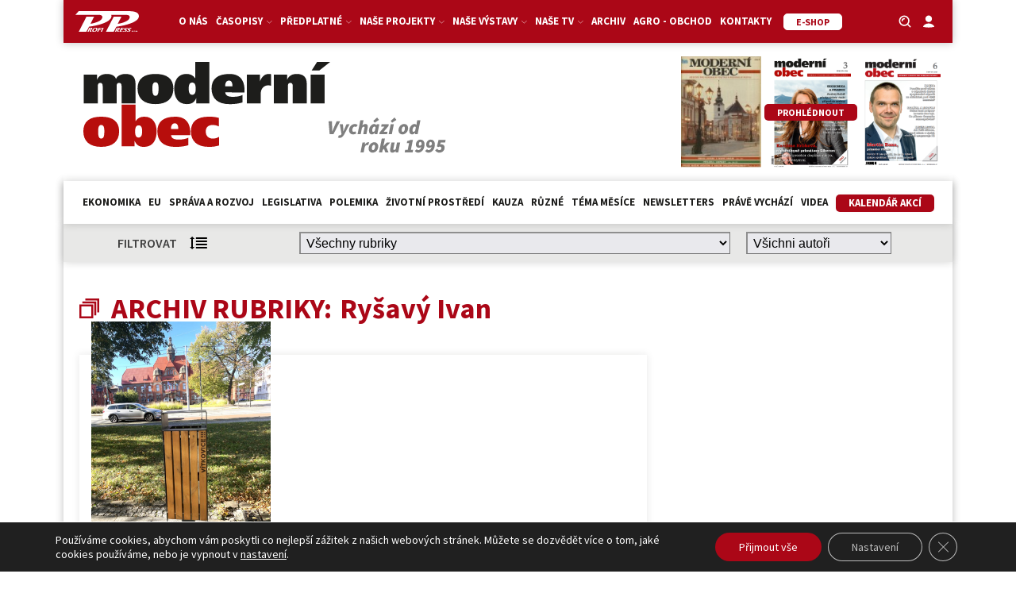

--- FILE ---
content_type: text/html; charset=UTF-8
request_url: https://moderniobec.cz/author/ivanrysavy/page/10/
body_size: 31224
content:
<!DOCTYPE html>
<html lang="cs" >
<head>
<meta charset="UTF-8">
<meta name="viewport" content="width=device-width, initial-scale=1.0">
<!-- WP_HEAD() START -->
<title>Ryšavý Ivan | Moderní obec – odborný měsíčník </title>
<link rel="preload" as="style" href="https://fonts.googleapis.com/css?family=Source+Sans+Pro:100,200,300,400,500,600,700,800,900|Source+Sans+Pro:100,200,300,400,500,600,700,800,900" >
<link rel="stylesheet" href="https://fonts.googleapis.com/css?family=Source+Sans+Pro:100,200,300,400,500,600,700,800,900|Source+Sans+Pro:100,200,300,400,500,600,700,800,900">
<script async src="https://www.googletagmanager.com/gtag/js?id=G-P6GHMFCMQ9"></script>
<script>
	window.dataLayer = window.dataLayer || [];
	function gtag(){dataLayer.push(arguments);}
</script><meta name="robots" content="follow, noindex">
<meta property="og:url" content="https://moderniobec.cz/author/ivanrysavy/page/10/">
<meta property="og:site_name" content="Moderní obec – odborný měsíčník ">
<meta property="og:locale" content="cs_CZ">
<meta property="og:type" content="object">
<meta property="og:title" content="Ryšavý Ivan | Moderní obec – odborný měsíčník ">
<meta property="fb:pages" content="">
<meta property="fb:admins" content="">
<meta property="fb:app_id" content="">
<meta name="twitter:card" content="summary">
<meta name="twitter:title" content="Ryšavý Ivan | Moderní obec – odborný měsíčník ">
<link rel='dns-prefetch' href='//cdn.jsdelivr.net' />
<link rel="alternate" type="application/rss+xml" title="Moderní obec – odborný měsíčník  &raquo; RSS pro autora Ryšavý Ivan" href="https://moderniobec.cz/author/ivanrysavy/feed/" />
<style id='wp-img-auto-sizes-contain-inline-css' type='text/css'>
img:is([sizes=auto i],[sizes^="auto," i]){contain-intrinsic-size:3000px 1500px}
/*# sourceURL=wp-img-auto-sizes-contain-inline-css */
</style>
<link rel='stylesheet' id='adsanity-default-css-css' href='https://moderniobec.cz/wp-content/plugins/adsanity/dist/css/widget-default.css?ver=1.9.5' type='text/css' media='screen' />
<link rel='stylesheet' id='wp-block-library-css' href='https://moderniobec.cz/wp-includes/css/dist/block-library/style.min.css?ver=466ada317fd933b2ef9b297497eca2a5' type='text/css' media='all' />
<style id='wp-block-heading-inline-css' type='text/css'>
h1:where(.wp-block-heading).has-background,h2:where(.wp-block-heading).has-background,h3:where(.wp-block-heading).has-background,h4:where(.wp-block-heading).has-background,h5:where(.wp-block-heading).has-background,h6:where(.wp-block-heading).has-background{padding:1.25em 2.375em}h1.has-text-align-left[style*=writing-mode]:where([style*=vertical-lr]),h1.has-text-align-right[style*=writing-mode]:where([style*=vertical-rl]),h2.has-text-align-left[style*=writing-mode]:where([style*=vertical-lr]),h2.has-text-align-right[style*=writing-mode]:where([style*=vertical-rl]),h3.has-text-align-left[style*=writing-mode]:where([style*=vertical-lr]),h3.has-text-align-right[style*=writing-mode]:where([style*=vertical-rl]),h4.has-text-align-left[style*=writing-mode]:where([style*=vertical-lr]),h4.has-text-align-right[style*=writing-mode]:where([style*=vertical-rl]),h5.has-text-align-left[style*=writing-mode]:where([style*=vertical-lr]),h5.has-text-align-right[style*=writing-mode]:where([style*=vertical-rl]),h6.has-text-align-left[style*=writing-mode]:where([style*=vertical-lr]),h6.has-text-align-right[style*=writing-mode]:where([style*=vertical-rl]){rotate:180deg}
/*# sourceURL=https://moderniobec.cz/wp-includes/blocks/heading/style.min.css */
</style>
<style id='wp-block-paragraph-inline-css' type='text/css'>
.is-small-text{font-size:.875em}.is-regular-text{font-size:1em}.is-large-text{font-size:2.25em}.is-larger-text{font-size:3em}.has-drop-cap:not(:focus):first-letter{float:left;font-size:8.4em;font-style:normal;font-weight:100;line-height:.68;margin:.05em .1em 0 0;text-transform:uppercase}body.rtl .has-drop-cap:not(:focus):first-letter{float:none;margin-left:.1em}p.has-drop-cap.has-background{overflow:hidden}:root :where(p.has-background){padding:1.25em 2.375em}:where(p.has-text-color:not(.has-link-color)) a{color:inherit}p.has-text-align-left[style*="writing-mode:vertical-lr"],p.has-text-align-right[style*="writing-mode:vertical-rl"]{rotate:180deg}
/*# sourceURL=https://moderniobec.cz/wp-includes/blocks/paragraph/style.min.css */
</style>
<style id='global-styles-inline-css' type='text/css'>
:root{--wp--preset--aspect-ratio--square: 1;--wp--preset--aspect-ratio--4-3: 4/3;--wp--preset--aspect-ratio--3-4: 3/4;--wp--preset--aspect-ratio--3-2: 3/2;--wp--preset--aspect-ratio--2-3: 2/3;--wp--preset--aspect-ratio--16-9: 16/9;--wp--preset--aspect-ratio--9-16: 9/16;--wp--preset--color--black: #000000;--wp--preset--color--cyan-bluish-gray: #abb8c3;--wp--preset--color--white: #ffffff;--wp--preset--color--pale-pink: #f78da7;--wp--preset--color--vivid-red: #cf2e2e;--wp--preset--color--luminous-vivid-orange: #ff6900;--wp--preset--color--luminous-vivid-amber: #fcb900;--wp--preset--color--light-green-cyan: #7bdcb5;--wp--preset--color--vivid-green-cyan: #00d084;--wp--preset--color--pale-cyan-blue: #8ed1fc;--wp--preset--color--vivid-cyan-blue: #0693e3;--wp--preset--color--vivid-purple: #9b51e0;--wp--preset--gradient--vivid-cyan-blue-to-vivid-purple: linear-gradient(135deg,rgb(6,147,227) 0%,rgb(155,81,224) 100%);--wp--preset--gradient--light-green-cyan-to-vivid-green-cyan: linear-gradient(135deg,rgb(122,220,180) 0%,rgb(0,208,130) 100%);--wp--preset--gradient--luminous-vivid-amber-to-luminous-vivid-orange: linear-gradient(135deg,rgb(252,185,0) 0%,rgb(255,105,0) 100%);--wp--preset--gradient--luminous-vivid-orange-to-vivid-red: linear-gradient(135deg,rgb(255,105,0) 0%,rgb(207,46,46) 100%);--wp--preset--gradient--very-light-gray-to-cyan-bluish-gray: linear-gradient(135deg,rgb(238,238,238) 0%,rgb(169,184,195) 100%);--wp--preset--gradient--cool-to-warm-spectrum: linear-gradient(135deg,rgb(74,234,220) 0%,rgb(151,120,209) 20%,rgb(207,42,186) 40%,rgb(238,44,130) 60%,rgb(251,105,98) 80%,rgb(254,248,76) 100%);--wp--preset--gradient--blush-light-purple: linear-gradient(135deg,rgb(255,206,236) 0%,rgb(152,150,240) 100%);--wp--preset--gradient--blush-bordeaux: linear-gradient(135deg,rgb(254,205,165) 0%,rgb(254,45,45) 50%,rgb(107,0,62) 100%);--wp--preset--gradient--luminous-dusk: linear-gradient(135deg,rgb(255,203,112) 0%,rgb(199,81,192) 50%,rgb(65,88,208) 100%);--wp--preset--gradient--pale-ocean: linear-gradient(135deg,rgb(255,245,203) 0%,rgb(182,227,212) 50%,rgb(51,167,181) 100%);--wp--preset--gradient--electric-grass: linear-gradient(135deg,rgb(202,248,128) 0%,rgb(113,206,126) 100%);--wp--preset--gradient--midnight: linear-gradient(135deg,rgb(2,3,129) 0%,rgb(40,116,252) 100%);--wp--preset--font-size--small: 13px;--wp--preset--font-size--medium: 20px;--wp--preset--font-size--large: 36px;--wp--preset--font-size--x-large: 42px;--wp--preset--spacing--20: 0.44rem;--wp--preset--spacing--30: 0.67rem;--wp--preset--spacing--40: 1rem;--wp--preset--spacing--50: 1.5rem;--wp--preset--spacing--60: 2.25rem;--wp--preset--spacing--70: 3.38rem;--wp--preset--spacing--80: 5.06rem;--wp--preset--shadow--natural: 6px 6px 9px rgba(0, 0, 0, 0.2);--wp--preset--shadow--deep: 12px 12px 50px rgba(0, 0, 0, 0.4);--wp--preset--shadow--sharp: 6px 6px 0px rgba(0, 0, 0, 0.2);--wp--preset--shadow--outlined: 6px 6px 0px -3px rgb(255, 255, 255), 6px 6px rgb(0, 0, 0);--wp--preset--shadow--crisp: 6px 6px 0px rgb(0, 0, 0);}:where(.is-layout-flex){gap: 0.5em;}:where(.is-layout-grid){gap: 0.5em;}body .is-layout-flex{display: flex;}.is-layout-flex{flex-wrap: wrap;align-items: center;}.is-layout-flex > :is(*, div){margin: 0;}body .is-layout-grid{display: grid;}.is-layout-grid > :is(*, div){margin: 0;}:where(.wp-block-columns.is-layout-flex){gap: 2em;}:where(.wp-block-columns.is-layout-grid){gap: 2em;}:where(.wp-block-post-template.is-layout-flex){gap: 1.25em;}:where(.wp-block-post-template.is-layout-grid){gap: 1.25em;}.has-black-color{color: var(--wp--preset--color--black) !important;}.has-cyan-bluish-gray-color{color: var(--wp--preset--color--cyan-bluish-gray) !important;}.has-white-color{color: var(--wp--preset--color--white) !important;}.has-pale-pink-color{color: var(--wp--preset--color--pale-pink) !important;}.has-vivid-red-color{color: var(--wp--preset--color--vivid-red) !important;}.has-luminous-vivid-orange-color{color: var(--wp--preset--color--luminous-vivid-orange) !important;}.has-luminous-vivid-amber-color{color: var(--wp--preset--color--luminous-vivid-amber) !important;}.has-light-green-cyan-color{color: var(--wp--preset--color--light-green-cyan) !important;}.has-vivid-green-cyan-color{color: var(--wp--preset--color--vivid-green-cyan) !important;}.has-pale-cyan-blue-color{color: var(--wp--preset--color--pale-cyan-blue) !important;}.has-vivid-cyan-blue-color{color: var(--wp--preset--color--vivid-cyan-blue) !important;}.has-vivid-purple-color{color: var(--wp--preset--color--vivid-purple) !important;}.has-black-background-color{background-color: var(--wp--preset--color--black) !important;}.has-cyan-bluish-gray-background-color{background-color: var(--wp--preset--color--cyan-bluish-gray) !important;}.has-white-background-color{background-color: var(--wp--preset--color--white) !important;}.has-pale-pink-background-color{background-color: var(--wp--preset--color--pale-pink) !important;}.has-vivid-red-background-color{background-color: var(--wp--preset--color--vivid-red) !important;}.has-luminous-vivid-orange-background-color{background-color: var(--wp--preset--color--luminous-vivid-orange) !important;}.has-luminous-vivid-amber-background-color{background-color: var(--wp--preset--color--luminous-vivid-amber) !important;}.has-light-green-cyan-background-color{background-color: var(--wp--preset--color--light-green-cyan) !important;}.has-vivid-green-cyan-background-color{background-color: var(--wp--preset--color--vivid-green-cyan) !important;}.has-pale-cyan-blue-background-color{background-color: var(--wp--preset--color--pale-cyan-blue) !important;}.has-vivid-cyan-blue-background-color{background-color: var(--wp--preset--color--vivid-cyan-blue) !important;}.has-vivid-purple-background-color{background-color: var(--wp--preset--color--vivid-purple) !important;}.has-black-border-color{border-color: var(--wp--preset--color--black) !important;}.has-cyan-bluish-gray-border-color{border-color: var(--wp--preset--color--cyan-bluish-gray) !important;}.has-white-border-color{border-color: var(--wp--preset--color--white) !important;}.has-pale-pink-border-color{border-color: var(--wp--preset--color--pale-pink) !important;}.has-vivid-red-border-color{border-color: var(--wp--preset--color--vivid-red) !important;}.has-luminous-vivid-orange-border-color{border-color: var(--wp--preset--color--luminous-vivid-orange) !important;}.has-luminous-vivid-amber-border-color{border-color: var(--wp--preset--color--luminous-vivid-amber) !important;}.has-light-green-cyan-border-color{border-color: var(--wp--preset--color--light-green-cyan) !important;}.has-vivid-green-cyan-border-color{border-color: var(--wp--preset--color--vivid-green-cyan) !important;}.has-pale-cyan-blue-border-color{border-color: var(--wp--preset--color--pale-cyan-blue) !important;}.has-vivid-cyan-blue-border-color{border-color: var(--wp--preset--color--vivid-cyan-blue) !important;}.has-vivid-purple-border-color{border-color: var(--wp--preset--color--vivid-purple) !important;}.has-vivid-cyan-blue-to-vivid-purple-gradient-background{background: var(--wp--preset--gradient--vivid-cyan-blue-to-vivid-purple) !important;}.has-light-green-cyan-to-vivid-green-cyan-gradient-background{background: var(--wp--preset--gradient--light-green-cyan-to-vivid-green-cyan) !important;}.has-luminous-vivid-amber-to-luminous-vivid-orange-gradient-background{background: var(--wp--preset--gradient--luminous-vivid-amber-to-luminous-vivid-orange) !important;}.has-luminous-vivid-orange-to-vivid-red-gradient-background{background: var(--wp--preset--gradient--luminous-vivid-orange-to-vivid-red) !important;}.has-very-light-gray-to-cyan-bluish-gray-gradient-background{background: var(--wp--preset--gradient--very-light-gray-to-cyan-bluish-gray) !important;}.has-cool-to-warm-spectrum-gradient-background{background: var(--wp--preset--gradient--cool-to-warm-spectrum) !important;}.has-blush-light-purple-gradient-background{background: var(--wp--preset--gradient--blush-light-purple) !important;}.has-blush-bordeaux-gradient-background{background: var(--wp--preset--gradient--blush-bordeaux) !important;}.has-luminous-dusk-gradient-background{background: var(--wp--preset--gradient--luminous-dusk) !important;}.has-pale-ocean-gradient-background{background: var(--wp--preset--gradient--pale-ocean) !important;}.has-electric-grass-gradient-background{background: var(--wp--preset--gradient--electric-grass) !important;}.has-midnight-gradient-background{background: var(--wp--preset--gradient--midnight) !important;}.has-small-font-size{font-size: var(--wp--preset--font-size--small) !important;}.has-medium-font-size{font-size: var(--wp--preset--font-size--medium) !important;}.has-large-font-size{font-size: var(--wp--preset--font-size--large) !important;}.has-x-large-font-size{font-size: var(--wp--preset--font-size--x-large) !important;}
/*# sourceURL=global-styles-inline-css */
</style>

<style id='classic-theme-styles-inline-css' type='text/css'>
/*! This file is auto-generated */
.wp-block-button__link{color:#fff;background-color:#32373c;border-radius:9999px;box-shadow:none;text-decoration:none;padding:calc(.667em + 2px) calc(1.333em + 2px);font-size:1.125em}.wp-block-file__button{background:#32373c;color:#fff;text-decoration:none}
/*# sourceURL=/wp-includes/css/classic-themes.min.css */
</style>
<link rel='stylesheet' id='script-60d34f251031b-css' href='https://cdn.jsdelivr.net/npm/glightbox/dist/css/glightbox.min.css' type='text/css' media='all' />
<link rel='stylesheet' id='adsanity-cas-css' href='https://moderniobec.cz/cas-custom-sizes/?ver=1.6' type='text/css' media='all' />
<link rel='stylesheet' id='baguettebox-css-css' href='https://moderniobec.cz/wp-content/plugins/gallery-block-lightbox/dist/baguetteBox.min.css?ver=1.12.0' type='text/css' media='all' />
<link rel='stylesheet' id='oxygen-css' href='https://moderniobec.cz/wp-content/plugins/oxygen/component-framework/oxygen.css?ver=4.9.1' type='text/css' media='all' />
<link rel='stylesheet' id='wdpv_voting_general_style-css' href='https://moderniobec.cz/wp-content/plugins/post-voting-master/css/wdpv_voting_general.css?ver=466ada317fd933b2ef9b297497eca2a5' type='text/css' media='all' />
<link rel='stylesheet' id='wdpv_icomoon-css' href='https://moderniobec.cz/wp-content/plugins/post-voting-master/img/icomoon/style.css?ver=466ada317fd933b2ef9b297497eca2a5' type='text/css' media='all' />
<link rel='stylesheet' id='wp-polls-css' href='https://moderniobec.cz/wp-content/plugins/wp-polls/polls-css.css?ver=2.77.3' type='text/css' media='all' />
<style id='wp-polls-inline-css' type='text/css'>
.wp-polls .pollbar {
	margin: 1px;
	font-size: 6px;
	line-height: 8px;
	height: 8px;
	background-image: url('https://moderniobec.cz/wp-content/plugins/wp-polls/images/default/pollbg.gif');
	border: 1px solid #c8c8c8;
}

/*# sourceURL=wp-polls-inline-css */
</style>
<link rel='stylesheet' id='wpum-frontend-css' href='https://moderniobec.cz/wp-content/plugins/wp-user-manager/assets/css/wpum.min.css?ver=2.9.12' type='text/css' media='all' />
<link rel='stylesheet' id='dflip-style-css' href='https://moderniobec.cz/wp-content/plugins/3d-flipbook-dflip-lite/assets/css/dflip.min.css?ver=2.3.57' type='text/css' media='all' />
<link rel='stylesheet' id='page-filter-style-css' href='https://moderniobec.cz/wp-content/themes/moderniobec.cz/css/page-filter.css?ver=466ada317fd933b2ef9b297497eca2a5' type='text/css' media='all' />
<link rel='stylesheet' id='moove_gdpr_frontend-css' href='https://moderniobec.cz/wp-content/plugins/gdpr-cookie-compliance/dist/styles/gdpr-main-nf.css?ver=4.16.1' type='text/css' media='all' />
<style id='moove_gdpr_frontend-inline-css' type='text/css'>
				#moove_gdpr_cookie_modal .moove-gdpr-modal-content .moove-gdpr-tab-main h3.tab-title, 
				#moove_gdpr_cookie_modal .moove-gdpr-modal-content .moove-gdpr-tab-main span.tab-title,
				#moove_gdpr_cookie_modal .moove-gdpr-modal-content .moove-gdpr-modal-left-content #moove-gdpr-menu li a, 
				#moove_gdpr_cookie_modal .moove-gdpr-modal-content .moove-gdpr-modal-left-content #moove-gdpr-menu li button,
				#moove_gdpr_cookie_modal .moove-gdpr-modal-content .moove-gdpr-modal-left-content .moove-gdpr-branding-cnt a,
				#moove_gdpr_cookie_modal .moove-gdpr-modal-content .moove-gdpr-modal-footer-content .moove-gdpr-button-holder a.mgbutton, 
				#moove_gdpr_cookie_modal .moove-gdpr-modal-content .moove-gdpr-modal-footer-content .moove-gdpr-button-holder button.mgbutton,
				#moove_gdpr_cookie_modal .cookie-switch .cookie-slider:after, 
				#moove_gdpr_cookie_modal .cookie-switch .slider:after, 
				#moove_gdpr_cookie_modal .switch .cookie-slider:after, 
				#moove_gdpr_cookie_modal .switch .slider:after,
				#moove_gdpr_cookie_info_bar .moove-gdpr-info-bar-container .moove-gdpr-info-bar-content p, 
				#moove_gdpr_cookie_info_bar .moove-gdpr-info-bar-container .moove-gdpr-info-bar-content p a,
				#moove_gdpr_cookie_info_bar .moove-gdpr-info-bar-container .moove-gdpr-info-bar-content a.mgbutton, 
				#moove_gdpr_cookie_info_bar .moove-gdpr-info-bar-container .moove-gdpr-info-bar-content button.mgbutton,
				#moove_gdpr_cookie_modal .moove-gdpr-modal-content .moove-gdpr-tab-main .moove-gdpr-tab-main-content h1, 
				#moove_gdpr_cookie_modal .moove-gdpr-modal-content .moove-gdpr-tab-main .moove-gdpr-tab-main-content h2, 
				#moove_gdpr_cookie_modal .moove-gdpr-modal-content .moove-gdpr-tab-main .moove-gdpr-tab-main-content h3, 
				#moove_gdpr_cookie_modal .moove-gdpr-modal-content .moove-gdpr-tab-main .moove-gdpr-tab-main-content h4, 
				#moove_gdpr_cookie_modal .moove-gdpr-modal-content .moove-gdpr-tab-main .moove-gdpr-tab-main-content h5, 
				#moove_gdpr_cookie_modal .moove-gdpr-modal-content .moove-gdpr-tab-main .moove-gdpr-tab-main-content h6,
				#moove_gdpr_cookie_modal .moove-gdpr-modal-content.moove_gdpr_modal_theme_v2 .moove-gdpr-modal-title .tab-title,
				#moove_gdpr_cookie_modal .moove-gdpr-modal-content.moove_gdpr_modal_theme_v2 .moove-gdpr-tab-main h3.tab-title, 
				#moove_gdpr_cookie_modal .moove-gdpr-modal-content.moove_gdpr_modal_theme_v2 .moove-gdpr-tab-main span.tab-title,
				#moove_gdpr_cookie_modal .moove-gdpr-modal-content.moove_gdpr_modal_theme_v2 .moove-gdpr-branding-cnt a {
				 	font-weight: inherit				}
			#moove_gdpr_cookie_modal,#moove_gdpr_cookie_info_bar,.gdpr_cookie_settings_shortcode_content{font-family:inherit}#moove_gdpr_save_popup_settings_button{background-color:#373737;color:#fff}#moove_gdpr_save_popup_settings_button:hover{background-color:#000}#moove_gdpr_cookie_info_bar .moove-gdpr-info-bar-container .moove-gdpr-info-bar-content a.mgbutton,#moove_gdpr_cookie_info_bar .moove-gdpr-info-bar-container .moove-gdpr-info-bar-content button.mgbutton{background-color:#ab0717}#moove_gdpr_cookie_modal .moove-gdpr-modal-content .moove-gdpr-modal-footer-content .moove-gdpr-button-holder a.mgbutton,#moove_gdpr_cookie_modal .moove-gdpr-modal-content .moove-gdpr-modal-footer-content .moove-gdpr-button-holder button.mgbutton,.gdpr_cookie_settings_shortcode_content .gdpr-shr-button.button-green{background-color:#ab0717;border-color:#ab0717}#moove_gdpr_cookie_modal .moove-gdpr-modal-content .moove-gdpr-modal-footer-content .moove-gdpr-button-holder a.mgbutton:hover,#moove_gdpr_cookie_modal .moove-gdpr-modal-content .moove-gdpr-modal-footer-content .moove-gdpr-button-holder button.mgbutton:hover,.gdpr_cookie_settings_shortcode_content .gdpr-shr-button.button-green:hover{background-color:#fff;color:#ab0717}#moove_gdpr_cookie_modal .moove-gdpr-modal-content .moove-gdpr-modal-close i,#moove_gdpr_cookie_modal .moove-gdpr-modal-content .moove-gdpr-modal-close span.gdpr-icon{background-color:#ab0717;border:1px solid #ab0717}#moove_gdpr_cookie_info_bar span.change-settings-button.focus-g,#moove_gdpr_cookie_info_bar span.change-settings-button:focus,#moove_gdpr_cookie_info_bar button.change-settings-button.focus-g,#moove_gdpr_cookie_info_bar button.change-settings-button:focus{-webkit-box-shadow:0 0 1px 3px #ab0717;-moz-box-shadow:0 0 1px 3px #ab0717;box-shadow:0 0 1px 3px #ab0717}#moove_gdpr_cookie_modal .moove-gdpr-modal-content .moove-gdpr-modal-close i:hover,#moove_gdpr_cookie_modal .moove-gdpr-modal-content .moove-gdpr-modal-close span.gdpr-icon:hover,#moove_gdpr_cookie_info_bar span[data-href]>u.change-settings-button{color:#ab0717}#moove_gdpr_cookie_modal .moove-gdpr-modal-content .moove-gdpr-modal-left-content #moove-gdpr-menu li.menu-item-selected a span.gdpr-icon,#moove_gdpr_cookie_modal .moove-gdpr-modal-content .moove-gdpr-modal-left-content #moove-gdpr-menu li.menu-item-selected button span.gdpr-icon{color:inherit}#moove_gdpr_cookie_modal .moove-gdpr-modal-content .moove-gdpr-modal-left-content #moove-gdpr-menu li a span.gdpr-icon,#moove_gdpr_cookie_modal .moove-gdpr-modal-content .moove-gdpr-modal-left-content #moove-gdpr-menu li button span.gdpr-icon{color:inherit}#moove_gdpr_cookie_modal .gdpr-acc-link{line-height:0;font-size:0;color:transparent;position:absolute}#moove_gdpr_cookie_modal .moove-gdpr-modal-content .moove-gdpr-modal-close:hover i,#moove_gdpr_cookie_modal .moove-gdpr-modal-content .moove-gdpr-modal-left-content #moove-gdpr-menu li a,#moove_gdpr_cookie_modal .moove-gdpr-modal-content .moove-gdpr-modal-left-content #moove-gdpr-menu li button,#moove_gdpr_cookie_modal .moove-gdpr-modal-content .moove-gdpr-modal-left-content #moove-gdpr-menu li button i,#moove_gdpr_cookie_modal .moove-gdpr-modal-content .moove-gdpr-modal-left-content #moove-gdpr-menu li a i,#moove_gdpr_cookie_modal .moove-gdpr-modal-content .moove-gdpr-tab-main .moove-gdpr-tab-main-content a:hover,#moove_gdpr_cookie_info_bar.moove-gdpr-dark-scheme .moove-gdpr-info-bar-container .moove-gdpr-info-bar-content a.mgbutton:hover,#moove_gdpr_cookie_info_bar.moove-gdpr-dark-scheme .moove-gdpr-info-bar-container .moove-gdpr-info-bar-content button.mgbutton:hover,#moove_gdpr_cookie_info_bar.moove-gdpr-dark-scheme .moove-gdpr-info-bar-container .moove-gdpr-info-bar-content a:hover,#moove_gdpr_cookie_info_bar.moove-gdpr-dark-scheme .moove-gdpr-info-bar-container .moove-gdpr-info-bar-content button:hover,#moove_gdpr_cookie_info_bar.moove-gdpr-dark-scheme .moove-gdpr-info-bar-container .moove-gdpr-info-bar-content span.change-settings-button:hover,#moove_gdpr_cookie_info_bar.moove-gdpr-dark-scheme .moove-gdpr-info-bar-container .moove-gdpr-info-bar-content button.change-settings-button:hover,#moove_gdpr_cookie_info_bar.moove-gdpr-dark-scheme .moove-gdpr-info-bar-container .moove-gdpr-info-bar-content u.change-settings-button:hover,#moove_gdpr_cookie_info_bar span[data-href]>u.change-settings-button,#moove_gdpr_cookie_info_bar.moove-gdpr-dark-scheme .moove-gdpr-info-bar-container .moove-gdpr-info-bar-content a.mgbutton.focus-g,#moove_gdpr_cookie_info_bar.moove-gdpr-dark-scheme .moove-gdpr-info-bar-container .moove-gdpr-info-bar-content button.mgbutton.focus-g,#moove_gdpr_cookie_info_bar.moove-gdpr-dark-scheme .moove-gdpr-info-bar-container .moove-gdpr-info-bar-content a.focus-g,#moove_gdpr_cookie_info_bar.moove-gdpr-dark-scheme .moove-gdpr-info-bar-container .moove-gdpr-info-bar-content button.focus-g,#moove_gdpr_cookie_info_bar.moove-gdpr-dark-scheme .moove-gdpr-info-bar-container .moove-gdpr-info-bar-content a.mgbutton:focus,#moove_gdpr_cookie_info_bar.moove-gdpr-dark-scheme .moove-gdpr-info-bar-container .moove-gdpr-info-bar-content button.mgbutton:focus,#moove_gdpr_cookie_info_bar.moove-gdpr-dark-scheme .moove-gdpr-info-bar-container .moove-gdpr-info-bar-content a:focus,#moove_gdpr_cookie_info_bar.moove-gdpr-dark-scheme .moove-gdpr-info-bar-container .moove-gdpr-info-bar-content button:focus,#moove_gdpr_cookie_info_bar.moove-gdpr-dark-scheme .moove-gdpr-info-bar-container .moove-gdpr-info-bar-content span.change-settings-button.focus-g,span.change-settings-button:focus,button.change-settings-button.focus-g,button.change-settings-button:focus,#moove_gdpr_cookie_info_bar.moove-gdpr-dark-scheme .moove-gdpr-info-bar-container .moove-gdpr-info-bar-content u.change-settings-button.focus-g,#moove_gdpr_cookie_info_bar.moove-gdpr-dark-scheme .moove-gdpr-info-bar-container .moove-gdpr-info-bar-content u.change-settings-button:focus{color:#ab0717}#moove_gdpr_cookie_modal .moove-gdpr-branding.focus-g span,#moove_gdpr_cookie_modal .moove-gdpr-modal-content .moove-gdpr-tab-main a.focus-g{color:#ab0717}#moove_gdpr_cookie_modal.gdpr_lightbox-hide{display:none}
/*# sourceURL=moove_gdpr_frontend-inline-css */
</style>
<script type="text/javascript" src="https://moderniobec.cz/wp-includes/js/jquery/jquery.min.js?ver=3.7.1" id="jquery-core-js"></script>
<script type="text/javascript" src="https://moderniobec.cz/wp-content/plugins/post-voting-master/js/wdpv_voting.js?ver=466ada317fd933b2ef9b297497eca2a5" id="wdpv_voting-js"></script>
<script type="text/javascript" src="https://moderniobec.cz/wp-content/themes/moderniobec.cz/js/page-filter.js?ver=466ada317fd933b2ef9b297497eca2a5" id="page-filter-js"></script>
<link rel="prev" href="https://moderniobec.cz/author/ivanrysavy/page/9/"><link rel="next" href="https://moderniobec.cz/author/ivanrysavy/page/11/"><link rel="https://api.w.org/" href="https://moderniobec.cz/wp-json/" /><link rel="alternate" title="JSON" type="application/json" href="https://moderniobec.cz/wp-json/wp/v2/users/3676" /><link rel="EditURI" type="application/rsd+xml" title="RSD" href="https://moderniobec.cz/xmlrpc.php?rsd" />

<style id='script-60c3539daac33-css' type='text/css'>
/* PART 1 - Before Lazy Load */
img[data-lazyloaded]{
    opacity: 0;
}

/* PART 2 - Upon Lazy Load */
img[data-was-processed="true"]
{
    -webkit-transition: opacity .5s linear 0.2s;
    -moz-transition: opacity .5s linear 0.2s;
    transition: opacity .5s linear 0.2s;
    opacity: 1;
}
</style>
<style id='script-6162c24856c1e-css' type='text/css'>
@media only screen and (max-width: 768px){
#clanky {
	margin-bottom: 16px !important;
}
}
@media only screen and (max-width: 480px){
#clanky {
	margin-bottom: 16px !important;
}
}
</style>
<style id='script-6186c32f9c96c-css' type='text/css'>
#main-menu .header-left,
#main-menu .header-right {
  width: 10%;
}

#main-menu .header-center {
  width: 80%;
}
.tribe-events .tribe-events-c-ical {
    display: none;
    
}
.sf-field-taxonomy-rocnik li input,
.sf-item-0,
.mobile-visible {
  display: none !important;
}

#header-cover-image {
   display: none;
}

._df_book.df-lite.df-container {
    background-color: #ffffff !important;
}

.kalendar-menu a {
background-color:  #ab0717;
border-radius: 5px;
border-bottom-width: 0 !important;
border-width: 1px !important;
box-shadow:  rgba(0, 0, 0, 0.15) 0px 0px 10px -5px;
color:  #ffffff !important;
cursor: pointer;
font-size: 14px;
padding-left: 15px;
padding-right: 15px;
text-decoration: none;
transition: all 0.4s ease 0s;
transition-duration: 0.4s;
}
.kalendar-menu a:hover {
background-color:  #ffffff !important;
border-color: #ab0717 !important;
border-style: solid !important;
border-width: 1px !important;
color:  #ab0717 !important;
    
}

.sf-field-taxonomy-rocnik ul {
  display: flex;
  flex-direction: row;
  flex-wrap: wrap;
  justify-content: center;
}

.sf-field-taxonomy-rocnik li label:hover,
.sf-field-taxonomy-rocnik li input:checked ~ label {
  background: #ab0717;
  color: #fff;
}

.searchandfilter ul {
  padding: 0;
}

.wrapper-zem h3 {
    color: #ab0717;
    
}

.sf-field-taxonomy-rocnik li label {
  padding-bottom: 5px !important;
  padding-top: 5px !important;
  padding-left: 15px !important;
  padding-right: 15px !important;
  border: 1px solid #ab0717;
  margin-left: 5px !important;
  margin-right: 5px !important;
  border-radius: 5px;
  background: #fff;
  color: #ab0717;
  transition-duration: 0.4s;
  cursor: pointer;
}

.embed-container {
  position: relative;
  padding-bottom: 56.25%;
  overflow: hidden;
  max-width: 100%;
  height: 120px !important;
}

.embed-container iframe,
.embed-container object,
.embed-container embed {
  position: absolute;
  top: 0;
  left: 0;
  width: 100%;
  height: 100%;
}

img {
  vertical-align: top;
  height: auto;
  max-width: 100%;
}

img.alignright {
  float: right;
  margin: 0 0 2em 2em;
}
img.alignleft {
  float: left;
  margin: 0 2em 2em 0;
}
img.aligncenter {
  display: block;
  margin-left: auto;
  margin-right: auto;
}
.alignright {
  float: right;
}
.alignleft {
  float: left;
}
.aligncenter {
  display: block;
  margin-left: auto;
  margin-right: auto;
}

#clanky > :last-child.oxy-repeater-pages-wrap,
#sub-clanky > :last-child.oxy-repeater-pages-wrap,
#temata > :last-child.oxy-repeater-pages-wrap,
#_dynamic_list-5358-464 .oxy-repeater-pages-wrap {
  background: rgba(0, 0, 0, 0.1);
}

.kategorie-odkaz a:hover {
  text-decoration: underline;
}

.adsanity-alignnone {
  margin-bottom: 0;
}

input#form-field-p86611595.piotnetforms-field {
  font-family: inherit !important;
}

.kategorie-foto {
	display: flex;
	flex-direction: column;
	width: calc(33.33% - 1rem);
	background: #efefef;
	height: 150px;
	align-items: center;
	justify-content: center;
	border: 4px #ab0717 solid;
	transition: 0.5s all ease-in-out;
}

.kategorie-foto h6 {
	color: #000000;
}

.kategorie-foto:hover {
	border: 4px #ffffff solid;
}

.oxy-post-win {
 display: flex;
 flex-direction: column;
 text-align: left;
 align-items: flex-start;
 width: calc(33.33% - 1rem);
 background-size: cover;
 background-position: center center;
 position: relative;	
}

.vote-wrapper-win {
 display: flex;
 flex-direction: row;
	flex-wrap: wrap;
 align-items: center;
 justify-content: center;
 /*width: 20%;*/
 position: absolute;
 bottom: 1rem;
 left: 1rem;
 font-size: 1rem;
 color: white;
 background-color: rgba(0,0,0,0.5);
 padding: .5rem 1rem;
 font-weight: bold;
 -webkit-font-smoothing: antialiased;
 z-index: 2;
}

.oxy-post-image-overlay-win {
 position: relative;
 display: flex;
 flex-grow: 1;
 flex-direction: column;
 text-align: center;
 align-items: center;
 justify-content: center;
 width: 100%;
 padding: 150px 16px;
 /*background-color: rgba(255,255,255,0.5);*/
}

.oxy-post-image-date-overlay-win {
 position: absolute;
 top: 1rem;
 right: 1rem;
 font-size: .7rem;
 color: white;
 background-color: rgba(0,0,0,0.5);
 padding: .7rem 1rem;
 font-weight: bold;
 -webkit-font-smoothing: antialiased;
	transition: all 0.4s ease-in-out;
	z-index: 2;
}

.photo-image-wrapper-win {
 position: absolute;
 top: 0;
 bottom: 0;
 left: 0;
 right: 0;
 z-index: 1;
}

.oxy-post-image-date-overlay-win:hover {
 left: 1rem;
}


.additional-foto-win {
	display: none;
	opacity: 1;
}

.oxy-post-image-date-overlay-win:hover .additional-foto-win {
	display: block;
	opacity: 1;
	
}

.winner {
	width: 100%;
}

#piotnetforms{
    width: 100% !important;
    margin-left: -10px !important;
}

/*  MICROTHEMER STYLES  */

/*= Animations ================ */

@-webkit-keyframes pulse {
  from {
    -webkit-transform: scale3d(1, 1, 1);
    transform: scale3d(1, 1, 1);
  }

  50% {
    -webkit-transform: scale3d(1.05, 1.05, 1.05);
    transform: scale3d(1.05, 1.05, 1.05);
  }

  to {
    -webkit-transform: scale3d(1, 1, 1);
    transform: scale3d(1, 1, 1);
  }
}

@keyframes pulse {
  from {
    -webkit-transform: scale3d(1, 1, 1);
    transform: scale3d(1, 1, 1);
  }

  50% {
    -webkit-transform: scale3d(1.05, 1.05, 1.05);
    transform: scale3d(1.05, 1.05, 1.05);
  }

  to {
    -webkit-transform: scale3d(1, 1, 1);
    transform: scale3d(1, 1, 1);
  }
}

/** General >> Reklamy **/
#reklamy,
#sub-clanky {
  display: grid !important;
  grid-gap: 1rem !important;
  grid-template-columns: repeat(2, 1fr) !important;
  grid-auto-rows: auto !important;
}
#top-clanky {
  display: grid !important;
  grid-gap: 1rem !important;
  grid-template-columns: 1fr !important;
  grid-auto-rows: auto !important;
}

#sub-clanky > :last-child.oxy-repeater-pages-wrap,
#reklamy div {
  grid-column: span 2 !important;
}

#tema-prispevek-archiv,
#prispevek,
#temata,
#tema-prispevek,
#udalosti,
#clanky,
#clanky-homepage,
#content-in > .ct-section-inner-wrap,
#content-in-copy > .ct-section-inner-wrap {
  display: grid !important;
  grid-gap: 1rem !important;
  grid-template-columns: repeat(6, 1fr) !important;
  grid-auto-rows: auto !important;
}
#tema-prispevek-archiv div,
#prispevek div,
#temata div,
#tema-prispevek div,
#udalosti div,
#temata > :last-child.oxy-repeater-pages-wrap,
#clanky > :nth-child(-n + 4).oxy-repeater-pages-wrap,
#clanky > :nth-child(-n + 4) {
  grid-column: span 4 !important;
}

#content-in > .ct-section-inner-wrap > :nth-child(1),
#content-in-copy > .ct-section-inner-wrap > :nth-child(1) {
  grid-area: 1 / 1 / 9 / 7 !important;
  z-index: 2 !important;
}
#content-in > .ct-section-inner-wrap > :nth-child(2),
#content-in-copy > .ct-section-inner-wrap > :nth-child(2) {
  grid-area: 1 / 5 / 5 / 7 !important;
  z-index: 3 !important;
}
#clanky div {
  grid-column: span 3 !important;
}
#clanky > :last-child.oxy-repeater-pages-wrap {
  grid-column: span 6 !important;
}

#clanky-homepage > :nth-child(1) {
  grid-area: 1 / 1 / 5 / 5 !important;
}
#clanky-homepage > :nth-child(2) {
  grid-area: 5 / 1 / 9 / 7 !important;
}

/** General >> Filtr wrapper homepage **/
#search-filter-form-419 > ul,
#search-filter-form-680 > ul,
#search-filter-form-428 > ul,
#search-filter-form-81646 > ul,
#search-filter-form-110647 > ul{
  display: -webkit-box !important;
  display: -moz-box !important;
  display: -ms-flexbox !important;
  display: -webkit-flex !important;
  display: flex !important;
  -webkit-flex-wrap: wrap !important;
  -moz-flex-wrap: wrap !important;
  -ms-flex-wrap: wrap !important;
  flex-wrap: wrap !important;
  -webkit-align-items: center !important;
  align-items: center !important;
}

/** General >> Filtry **/
.sf-input-select,
#cat {
  font-family: inherit !important;
  background-color: rgba(0, 0, 0, 0) !important;
  padding: 3px !important;
  margin-right: 10px !important;
  margin-left: 10px !important;
  border-radius: 3px !important;
  cursor: pointer !important;
}

/** General >> Reset button **/
.search-filter-reset {
  font-family: inherit !important;
  padding-top: 5px !important;
  padding-bottom: 5px !important;
  border-width: 1px !important;
  border-style: solid !important;
  border-radius: 3px !important;
  -o-transition-duration: 0.4s !important;
  -moz-transition-duration: 0.4s !important;
  -webkit-transition-duration: 0.4s !important;
  transition-duration: 0.4s !important;
  cursor: pointer !important;
}

/** General >> E-mail form wrapper **/
#piotnetforms > .piotnetforms-fields-wrapper {
  padding-right: 0 !important;
  padding-left: 0 !important;
  margin-top: 0 !important;
}

/** General >> E-mail field **/
#form-field-p86611595 {
  padding: 5px 15px 5px 15px !important;
  border-width: 1px !important;
  border-style: solid !important;
  border-radius: 3px !important;
}

/** General >> Odber button **/
#piotnetforms .piotnetforms-button {
  padding-top: 6px !important;
  padding-bottom: 6px !important;
}

/** General >> Button wrapper mailchimp **/
#piotnetforms > .piotnetforms-button-wrapper {
  padding-right: 0 !important;
  padding-left: 0 !important;
}

/** General >> Mailchimp form wrapper **/
#piotnetforms {
  margin-right: 0 !important;
  margin-left: 0 !important;
}

/** General >> Respond **/
#respond {
  margin-top: 25px !important;
  display: -webkit-box !important;
  display: -moz-box !important;
  display: -ms-flexbox !important;
  display: -webkit-flex !important;
  display: flex !important;
  -webkit-flex-direction: column !important;
  -moz-flex-direction: column !important;
  -ms-flex-direction: column !important;
  flex-direction: column !important;
  -webkit-justify-content: flex-start !important;
  justify-content: flex-start !important;
  -webkit-align-items: flex-start !important;
  align-items: flex-start !important;
}

/** General >> Reply title **/
#reply-title {
  display: none !important;
}

/** General >> Submit **/
#submit {
  -o-transition-duration: 0.4s !important;
  -moz-transition-duration: 0.4s !important;
  -webkit-transition-duration: 0.4s !important;
  transition-duration: 0.4s !important;
}

/** General >> Submit Copy 1 **/
#submit:hover {
  background-color: rgba(0, 114, 45, 0.7) !important;
}

/** General >> Posts grid 5482 497 wdpv vote up **/
#_posts_grid-5482-497 .wdpv_vote_up:before {
  display: -webkit-box !important;
  display: -moz-box !important;
  display: -ms-flexbox !important;
  display: -webkit-flex !important;
  display: flex !important;
  content: none !important;
}

/** General >> Posts grid 5482 497 wdpv vote up _2 **/
#_posts_grid-5482-497 .wdpv_vote_up {
  background-image: url("/wp-content/uploads/2021/08/srdce.svg") !important;
  background-position: center center !important;
  background-repeat: no-repeat !important;
  background-size: contain !important;
}

/** General >> Posts grid 5482 497 wdpv vote up _2 Copy 1 **/
#_posts_grid-5482-497 .wdpv_vote_up:hover {
  -webkit-animation-name: pulse !important;
  animation-name: pulse !important;
  -webkit-animation-duration: 0.5s !important;
  animation-duration: 0.5s !important;
  -webkit-animation-iteration-count: infinite !important;
  animation-iteration-count: infinite !important;
}

/** General >> Tribe common l container **/
.tribe-common-l-container {
  padding-top: 0 !important;
}

#_dynamic_list-5358-464 .oxy-repeater-pages-wrap {
  width: 100%;
}

.tribe-events .tribe-events-c-ical__link,
.tribe-events .tribe-events-c-ical__link:visited {
  background-color: #ffffff;
  border: 1px solid #ab0717;
  color: #ab0717;
}
.tribe-events .tribe-events-c-ical__link:hover,
.tribe-events .tribe-events-calendar-month__mobile-events-icon--event,
.tribe-events .tribe-events-calendar-month__day-cell--selected,
.tribe-events .tribe-events-calendar-month__day-cell--selected:focus,
.tribe-events .tribe-events-calendar-month__day-cell--selected:hover,
.df-container,
.tribe-events .tribe-events-c-ical__link:active, 
.tribe-events .tribe-events-c-ical__link:focus, 
.tribe-events .tribe-events-c-ical__link:hover,
.tribe-theme-twentytwentyone .tribe-events .tribe-events-c-ical__link:focus:not(.wp-block-button__link):not(.wp-block-file__button){
  background-color: #ab0717;
}
.tribe-events .tribe-events-calendar-list__event-title-link,
.tribe-events .tribe-events-calendar-list__event-title,
.tribe-common .tribe-common-c-svgicon {
  color: #ab0717;
}

@media only screen and (max-width: 1120px) {
  #gallery.oxy-gallery-flex .oxy-gallery-item {
    /* 3 images per row */
    width: calc(33.33% - 10px - 10px) !important;
  }
}

@media only screen and (max-width: 992px) {
  #gallery.oxy-gallery-flex .oxy-gallery-item {
    /* 3 images per row */
    width: calc(33.33% - 10px - 10px) !important;
  }
}

@media only screen and (max-width: 768px) {
  #gallery.oxy-gallery-flex .oxy-gallery-item {
    /* 2 images per row */
    width: calc(50% - 10px - 10px) !important;
  }
  #main-menu .header-left,
  #main-menu .header-right {
    width: 20%;
  }

  #main-menu .header-center {
    width: 60%;
  }
  #top-clanky {
    margin-bottom: 16px !important;
  }
  
  .kategorie-foto {
	width: calc(50% - 1rem);
}

.oxy-post-win {
 width: calc(50% - 1rem);
 padding-bottom: 1rem;
 	
}
  /*= General =================== */

  /** General >> Base grid **/
  #content-in > .ct-section-inner-wrap,
  #content-in-copy > .ct-section-inner-wrap {
    display: grid !important;
    grid-template-columns: 1fr !important;
    grid-auto-rows: auto !important;
  }
  #content-in > .ct-section-inner-wrap > :nth-child(1) {
    grid-area: 2 / 1 / 3 / 2 !important;
  }
  #content-in > .ct-section-inner-wrap > :nth-child(2) {
    grid-area: 11 / 1 / 12 / 2 !important;
  }
  #content-in > .ct-section-inner-wrap > :nth-child(4) {
    grid-area: 3 / 1 / 4 / 2 !important;
  }

  /** General >> Base grid Copy 1 **/
  #content-in-copy > .ct-section-inner-wrap > :nth-child(1) {
    grid-area: 2 / 1 / 10 / 2 !important;
  }
  #content-in-copy > .ct-section-inner-wrap > :nth-child(2) {
    grid-area: 11 / 1 / 12 / 2 !important;
  }
  #content-in-copy > .ct-section-inner-wrap > :nth-child(4) {
    grid-area: 10 / 1 / 11 / 2 !important;
  }

  #clanky div,
  #udalosti div,
  #tema-prispevek-archiv div,
  #temata div,
  #prispevek div,
  #tema-prispevek div,
  #clanky > :nth-child(-n + 4).oxy-repeater-pages-wrap,
  #temata > :last-child.oxy-repeater-pages-wrap,
  #clanky > :nth-child(-n + 4) {
    grid-column: span 6 !important;
  }

  #clanky-homepage > :nth-child(1) {
    grid-area: 1 / 1 / 2 / 7 !important;
  }
  #clanky-homepage > :nth-child(2) {
    grid-area: 2 / 1 / 3 / 7 !important;
    margin-bottom: 16px !important;
  }

  #sub-clanky div {
    grid-column: span 2 !important;
  }

  /** General >> Filtr wrapper Archivy **/
  #search-filter-form-428 > ul,
  #search-filter-form-419 > ul,
  #search-filter-form-680 > ul {
    -webkit-justify-content: center !important;
    justify-content: center !important;
    -webkit-align-content: space-between !important;
    align-content: space-between !important;
  }

  /** General >> Reklamy **/
  #reklamy {
    display: none !important;
  }
}

@media only screen and (max-width: 480px) {
  #gallery.oxy-gallery-flex .oxy-gallery-item {
    /* 2 images per row */
    width: calc(100% - 10px - 10px) !important;
  }
  #main-menu .header-left,
  #main-menu .header-right {
    width: 20%;
  }

  #main-menu .header-center {
    width: 60%;
  }
  #top-clanky {
    margin-bottom: 16px !important;
  }
  .oxy-post-win {
     width: 100%;
 	
}
}

</style>
<style id='script-6262ab720ca9f-css' type='text/css'>
.top-index {
    z-index: 1000;
}
</style>
<script type="text/javascript">var _wdpv_root_url="https://moderniobec.cz/wp-content/plugins/post-voting-master"; var _wdpv_ajax_url="https://moderniobec.cz/wp-admin/admin-ajax.php";</script><meta name="tec-api-version" content="v1"><meta name="tec-api-origin" content="https://moderniobec.cz"><link rel="alternate" href="https://moderniobec.cz/wp-json/tribe/events/v1/" />      <!-- Matomo -->
      <script>
        var _paq = window._paq = window._paq || [];
        /* tracker methods like "setCustomDimension" should be called before "trackPageView" */
        _paq.push(["disableCookies"]);
        _paq.push(['trackPageView']);
        _paq.push(['enableLinkTracking']);
        (function() {
          var u="https://analytics.ipcc.cz/";
          _paq.push(['setTrackerUrl', u+'matomo.php']);
          _paq.push(['setSiteId', '38']);
          var d=document, g=d.createElement('script'), s=d.getElementsByTagName('script')[0];
          g.async=true; g.src=u+'matomo.js'; s.parentNode.insertBefore(g,s);
        })();
      </script>
      <!-- End Matomo Code -->






          <!-- Google Tag Manager -->
      <script>(function(w,d,s,l,i){w[l]=w[l]||[];w[l].push({'gtm.start':
      new Date().getTime(),event:'gtm.js'});var f=d.getElementsByTagName(s)[0],
      j=d.createElement(s),dl=l!='dataLayer'?'&l='+l:'';j.async=true;j.src=
      'https://www.googletagmanager.com/gtm.js?id='+i+dl;f.parentNode.insertBefore(j,f);
      })(window,document,'script','dataLayer','GTM-K4RRLWV');</script>
      <!-- End Google Tag Manager -->



    <link rel="icon" href="https://moderniobec.cz/wp-content/uploads/2021/08/cropped-favicon_pp-32x32.png" sizes="32x32" />
<link rel="icon" href="https://moderniobec.cz/wp-content/uploads/2021/08/cropped-favicon_pp-192x192.png" sizes="192x192" />
<link rel="apple-touch-icon" href="https://moderniobec.cz/wp-content/uploads/2021/08/cropped-favicon_pp-180x180.png" />
<meta name="msapplication-TileImage" content="https://moderniobec.cz/wp-content/uploads/2021/08/cropped-favicon_pp-270x270.png" />
<link rel='stylesheet' id='oxygen-cache-12-css' href='//moderniobec.cz/wp-content/uploads/oxygen/css/12.css?cache=1655294478&#038;ver=466ada317fd933b2ef9b297497eca2a5' type='text/css' media='all' />
<link rel='stylesheet' id='oxygen-cache-426-css' href='//moderniobec.cz/wp-content/uploads/oxygen/css/426.css?cache=1677056233&#038;ver=466ada317fd933b2ef9b297497eca2a5' type='text/css' media='all' />
<link rel='stylesheet' id='oxygen-universal-styles-css' href='//moderniobec.cz/wp-content/uploads/oxygen/css/universal.css?cache=1765453601&#038;ver=466ada317fd933b2ef9b297497eca2a5' type='text/css' media='all' />
<!-- END OF WP_HEAD() -->
<link rel='stylesheet' id='oxygen-aos-css' href='https://moderniobec.cz/wp-content/plugins/oxygen/component-framework/vendor/aos/aos.css?ver=466ada317fd933b2ef9b297497eca2a5' type='text/css' media='all' />
<link rel='stylesheet' id='piotnetforms-style-css' href='https://moderniobec.cz/wp-content/plugins/piotnetforms-pro/assets/css/minify/frontend.min.css?ver=2.1.33' type='text/css' media='all' />
<link rel='stylesheet' id='piotnetforms-global-style-css' href='https://moderniobec.cz/wp-content/uploads/piotnetforms/css/global.css?ver=1' type='text/css' media='all' />
</head>
<body class="archive paged author author-ivanrysavy author-3676 paged-10 author-paged-10 wp-theme-oxygen-is-not-a-theme wp-embed-responsive oxygen-body tribe-no-js piotnetforms-edit" >

      <!-- Google Tag Manager (noscript) -->
      <noscript><iframe src="https://www.googletagmanager.com/ns.html?id=GTM-K4RRLWV"
      height="0" width="0" style="display:none;visibility:hidden"></iframe></noscript>
      <!-- End Google Tag Manager (noscript) -->



    


						<section id="top-reklama-sekce" class=" ct-section" ><div class="ct-section-inner-wrap"><div id="ad-top" class="ct-code-block" ></div></div></section><section id="section-156-12" class=" ct-section" ><div class="ct-section-inner-wrap"><div id="code_block-157-12" class="ct-code-block" ></div><div id="div_block-158-12" class="ct-div-block full-bcg white-background" ></div><div id="code_block-159-12" class="ct-code-block" ></div></div></section><section id="section-90-12" class=" ct-section" ><div class="ct-section-inner-wrap"><div id="navbar-double" class="ct-div-block" ><div id="main-menu" class="ct-div-block" ><div id="div_block-93-12" class="ct-div-block header-left" ><a id="link-20-12" class="ct-link" href="https://profipress.cz/"   ><img  id="pp-logo" alt="" src="https://moderniobec.cz/wp-content/uploads/2021/07/profi-press-s-r-o-logo-vector.svg" class="ct-image"/></a></div><div id="div_block-94-12" class="ct-div-block header-center" >
		<div id="-pro-menu-7-12" class="oxy-pro-menu " ><div class="oxy-pro-menu-mobile-open-icon " data-off-canvas-alignment=""><svg id="-pro-menu-7-12-open-icon"><use xlink:href="#Lineariconsicon-menu"></use></svg>Menu</div>

                
        <div class="oxy-pro-menu-container  oxy-pro-menu-dropdown-links-visible-on-mobile oxy-pro-menu-dropdown-links-toggle oxy-pro-menu-show-dropdown" data-aos-duration="400" 

             data-oxy-pro-menu-dropdown-animation="fade-up"
             data-oxy-pro-menu-dropdown-animation-duration="0.4"
             data-entire-parent-toggles-dropdown="true"

             
                          data-oxy-pro-menu-dropdown-animation-duration="0.4"
             
                          data-oxy-pro-menu-dropdown-links-on-mobile="toggle">
             
            <div class="menu-main-menu-desktop-container"><ul id="menu-main-menu-desktop" class="oxy-pro-menu-list"><li id="menu-item-18" class="menu-item menu-item-type-custom menu-item-object-custom menu-item-18"><a href="https://vydavatelstvi.profipress.cz/">O nás</a></li>
<li id="menu-item-19" class="menu-item menu-item-type-custom menu-item-object-custom menu-item-has-children menu-item-19"><a>Časopisy</a>
<ul class="sub-menu">
	<li id="menu-item-20" class="menu-item menu-item-type-custom menu-item-object-custom menu-item-has-children menu-item-20"><a>Zemědělské časopisy</a>
	<ul class="sub-menu">
		<li id="menu-item-37" class="menu-item menu-item-type-custom menu-item-object-custom menu-item-37"><a href="https://www.zemedelec.cz/">Zemědělec</a></li>
		<li id="menu-item-38" class="menu-item menu-item-type-custom menu-item-object-custom menu-item-38"><a href="https://www.uroda.cz/">Úroda/Agronom</a></li>
		<li id="menu-item-39" class="menu-item menu-item-type-custom menu-item-object-custom menu-item-39"><a href="https://www.mechanizaceweb.cz/">Mechanizace zemědělství</a></li>
		<li id="menu-item-40" class="menu-item menu-item-type-custom menu-item-object-custom menu-item-40"><a href="https://www.naschov.cz/">Náš chov/Krmivářství</a></li>
		<li id="menu-item-41" class="menu-item menu-item-type-custom menu-item-object-custom menu-item-41"><a href="https://zemedelskytydenik.cz">Zemědělský týdeník</a></li>
		<li id="menu-item-42" class="menu-item menu-item-type-custom menu-item-object-custom menu-item-42"><a href="https://www.rno.sk/">Roľnícke noviny</a></li>
	</ul>
</li>
	<li id="menu-item-34" class="menu-item menu-item-type-custom menu-item-object-custom menu-item-has-children menu-item-34"><a>Města a obce</a>
	<ul class="sub-menu">
		<li id="menu-item-43" class="menu-item menu-item-type-custom menu-item-object-custom menu-item-home menu-item-43"><a href="https://moderniobec.cz/">Moderní obec</a></li>
		<li id="menu-item-44" class="menu-item menu-item-type-custom menu-item-object-custom menu-item-44"><a href="https://www.komunalweb.cz/">Komunální technika</a></li>
		<li id="menu-item-45" class="menu-item menu-item-type-custom menu-item-object-custom menu-item-45"><a href="https://odpady-online.cz/">Odpady</a></li>
		<li id="menu-item-46" class="menu-item menu-item-type-custom menu-item-object-custom menu-item-46"><a href="https://energie21.cz/">Energie 21</a></li>
	</ul>
</li>
	<li id="menu-item-35" class="menu-item menu-item-type-custom menu-item-object-custom menu-item-has-children menu-item-35"><a>Veterinární medicína</a>
	<ul class="sub-menu">
		<li id="menu-item-47" class="menu-item menu-item-type-custom menu-item-object-custom menu-item-47"><a href="https://www.vetweb.cz/">Veterinářství / Veterinární klinika</a></li>
	</ul>
</li>
	<li id="menu-item-36" class="menu-item menu-item-type-custom menu-item-object-custom menu-item-has-children menu-item-36"><a>Zahradnictví a floristika</a>
	<ul class="sub-menu">
		<li id="menu-item-50" class="menu-item menu-item-type-custom menu-item-object-custom menu-item-50"><a href="https://www.zahradaweb.cz/">Zahradnictví</a></li>
		<li id="menu-item-49" class="menu-item menu-item-type-custom menu-item-object-custom menu-item-49"><a href="https://www.floristikaweb.cz/">Floristika / Profi Florista</a></li>
	</ul>
</li>
</ul>
</li>
<li id="menu-item-21" class="menu-item menu-item-type-custom menu-item-object-custom menu-item-has-children menu-item-21"><a>Předplatné</a>
<ul class="sub-menu">
	<li id="menu-item-51" class="menu-item menu-item-type-custom menu-item-object-custom menu-item-51"><a href="https://predplatne.profipress.cz/katalog/seznam">Předplatné</a></li>
	<li id="menu-item-139664" class="menu-item menu-item-type-custom menu-item-object-custom menu-item-139664"><a href="https://predplatne.profipress.cz/balicky/">Skupinové elektronické předplatné</a></li>
</ul>
</li>
<li id="menu-item-23" class="menu-item menu-item-type-custom menu-item-object-custom menu-item-has-children menu-item-23"><a>Naše projekty</a>
<ul class="sub-menu">
	<li id="menu-item-53" class="menu-item menu-item-type-custom menu-item-object-custom menu-item-53"><a href="https://www.zemedelecroku.cz/">Zemědělec roku</a></li>
	<li id="menu-item-54" class="menu-item menu-item-type-custom menu-item-object-custom menu-item-54"><a href="https://www.komunalniprojektroku.cz/">Komunální projekt roku</a></li>
	<li id="menu-item-55" class="menu-item menu-item-type-custom menu-item-object-custom menu-item-55"><a href="https://medicaveterinaria.cz/">Medica Veterinaria</a></li>
</ul>
</li>
<li id="menu-item-25" class="menu-item menu-item-type-custom menu-item-object-custom menu-item-has-children menu-item-25"><a>Naše výstavy</a>
<ul class="sub-menu">
	<li id="menu-item-56" class="menu-item menu-item-type-custom menu-item-object-custom menu-item-56"><a href="https://www.denzemedelce.cz/">Den zemědělce</a></li>
	<li id="menu-item-57" class="menu-item menu-item-type-custom menu-item-object-custom menu-item-57"><a href="https://www.nasepole.cz/">Naše pole</a></li>
	<li id="menu-item-59" class="menu-item menu-item-type-custom menu-item-object-custom menu-item-59"><a href="https://www.dnipola.sk/">Celoslovenské dni poľa</a></li>
	<li id="menu-item-58" class="menu-item menu-item-type-custom menu-item-object-custom menu-item-58"><a href="https://www.dzkt.cz/">Dny zahradní a komunální techniky</a></li>
</ul>
</li>
<li id="menu-item-27" class="menu-item menu-item-type-custom menu-item-object-custom menu-item-has-children menu-item-27"><a>Naše TV</a>
<ul class="sub-menu">
	<li id="menu-item-60" class="menu-item menu-item-type-custom menu-item-object-custom menu-item-60"><a href="https://tvzemedelec.cz/">TV Zemědělec</a></li>
	<li id="menu-item-61" class="menu-item menu-item-type-custom menu-item-object-custom menu-item-61"><a href="https://moderniobec.cz/kategorie-videa/tv-municipal/">TV Municipal</a></li>
	<li id="menu-item-62" class="menu-item menu-item-type-custom menu-item-object-custom menu-item-62"><a href="https://floristikaweb.cz/kategorie-videa/tv-floristika/">TV Floristika</a></li>
	<li id="menu-item-63" class="menu-item menu-item-type-custom menu-item-object-custom menu-item-63"><a href="https://rno.sk/kategorie-videa/tv-rolnicke-noviny/">TV Roľnické noviny</a></li>
</ul>
</li>
<li id="menu-item-29" class="menu-item menu-item-type-custom menu-item-object-custom menu-item-29"><a target="_blank" href="https://profipress.cz/seznam-casopisu/">Archiv</a></li>
<li id="menu-item-30" class="menu-item menu-item-type-custom menu-item-object-custom menu-item-30"><a target="_blank" href="https://www.agro-obchod.cz/">Agro - Obchod</a></li>
<li id="menu-item-31" class="menu-item menu-item-type-custom menu-item-object-custom menu-item-31"><a target="_blank" href="https://www.profipress.cz/kontakty/">Kontakty</a></li>
</ul></div>
            <div class="oxy-pro-menu-mobile-close-icon"><svg id="svg--pro-menu-7-12"><use xlink:href="#Lineariconsicon-cross"></use></svg>zavřít</div>

        </div>

        </div>

		<script type="text/javascript">
			jQuery('#-pro-menu-7-12 .oxy-pro-menu-show-dropdown .menu-item-has-children > a', 'body').each(function(){
                jQuery(this).append('<div class="oxy-pro-menu-dropdown-icon-click-area"><svg class="oxy-pro-menu-dropdown-icon"><use xlink:href="#Lineariconsicon-chevron-down"></use></svg></div>');
            });
            jQuery('#-pro-menu-7-12 .oxy-pro-menu-show-dropdown .menu-item:not(.menu-item-has-children) > a', 'body').each(function(){
                jQuery(this).append('<div class="oxy-pro-menu-dropdown-icon-click-area"></div>');
            });			</script><a id="link-21-12" class="ct-link" href="http://obchod.profipress.cz"   ><div id="text_block-25-12" class="ct-text-block" >e-shop</div></a></div><div id="div_block-95-12" class="ct-div-block header-right" ><img  id="search-icon" alt="" src="https://moderniobec.cz/wp-content/uploads/2021/07/vyhledavani.svg" class="ct-image menu-icon"/><a id="link-11-12" class="ct-link menu-icon" href="https://moderniobec.cz/muj-ucet/"   ><img  id="account-icon" alt="" src="https://moderniobec.cz/wp-content/uploads/2021/07/prihlaseni.svg" class="ct-image "/></a></div></div><div id="search-row" class="ct-div-block hidden" ><div id="div_block-26-12" class="ct-div-block" >
                <div id="_search_form-18-12" class="oxy-search-form" >
                <form role="search" method="get" id="searchform" class="searchform" action="https://moderniobec.cz/">
				<div>
					<label class="screen-reader-text" for="s">Vyhledávání</label>
					<input type="text" value="" name="s" id="s" />
					<input type="submit" id="searchsubmit" value="Hledat" />
				</div>
			</form>                </div>
        
        </div></div><div id="div_block-112-12" class="ct-div-block" ><a id="div_block-166-12" class="ct-link" href="/"   ><img  id="image-173-12" alt="" src="https://moderniobec.cz/wp-content/uploads/2021/11/moderni_obec.svg" class="ct-image"/></a><div id="div_block-121-12" class="ct-div-block" ><a id="link-119-12" class="ct-link" href="http://www.profipress.cz/seznam-casopisu/"   ><div id="text_block-120-12" class="ct-text-block" >Prohlédnout</div></a></div></div><div id="sub-menu" class="ct-div-block" ><img  id="image-108-12" alt="" src="https://moderniobec.cz/wp-content/uploads/2021/06/profi-press-s-r-o-logo-vector.svg" class="ct-image hiden-logo"/>
		<div id="-pro-menu-109-12" class="oxy-pro-menu " ><div class="oxy-pro-menu-mobile-open-icon " data-off-canvas-alignment=""><svg id="-pro-menu-109-12-open-icon"><use xlink:href="#Lineariconsicon-menu"></use></svg>Menu</div>

                
        <div class="oxy-pro-menu-container  oxy-pro-menu-dropdown-links-visible-on-mobile oxy-pro-menu-dropdown-links-toggle oxy-pro-menu-show-dropdown" data-aos-duration="400" 

             data-oxy-pro-menu-dropdown-animation="fade-up"
             data-oxy-pro-menu-dropdown-animation-duration="0.4"
             data-entire-parent-toggles-dropdown="true"

             
                          data-oxy-pro-menu-dropdown-animation-duration="0.4"
             
                          data-oxy-pro-menu-dropdown-links-on-mobile="toggle">
             
            <div class="menu-sekundarni-menu-container"><ul id="menu-sekundarni-menu" class="oxy-pro-menu-list"><li id="menu-item-109672" class="menu-item menu-item-type-taxonomy menu-item-object-category menu-item-109672"><a href="https://moderniobec.cz/kategorie/ekonomika/">Ekonomika</a></li>
<li id="menu-item-109675" class="menu-item menu-item-type-taxonomy menu-item-object-category menu-item-109675"><a href="https://moderniobec.cz/kategorie/eu/">EU</a></li>
<li id="menu-item-109671" class="menu-item menu-item-type-taxonomy menu-item-object-category menu-item-109671"><a href="https://moderniobec.cz/kategorie/sprava-a-rozvoj/">Správa a rozvoj</a></li>
<li id="menu-item-109673" class="menu-item menu-item-type-taxonomy menu-item-object-category menu-item-109673"><a href="https://moderniobec.cz/kategorie/legislativa/">Legislativa</a></li>
<li id="menu-item-109679" class="menu-item menu-item-type-taxonomy menu-item-object-category menu-item-109679"><a href="https://moderniobec.cz/kategorie/polemika/">Polemika</a></li>
<li id="menu-item-109674" class="menu-item menu-item-type-taxonomy menu-item-object-category menu-item-109674"><a href="https://moderniobec.cz/kategorie/zivotni-prostredi/">Životní prostředí</a></li>
<li id="menu-item-109676" class="menu-item menu-item-type-taxonomy menu-item-object-category menu-item-109676"><a href="https://moderniobec.cz/kategorie/kauza/">Kauza</a></li>
<li id="menu-item-109670" class="menu-item menu-item-type-taxonomy menu-item-object-category menu-item-109670"><a href="https://moderniobec.cz/kategorie/ruzne/">Různé</a></li>
<li id="menu-item-109677" class="menu-item menu-item-type-taxonomy menu-item-object-category menu-item-109677"><a href="https://moderniobec.cz/kategorie/tema-mesice/">Téma měsíce</a></li>
<li id="menu-item-109684" class="menu-item menu-item-type-post_type_archive menu-item-object-tema-tydne menu-item-109684"><a href="https://moderniobec.cz/tema-tydne/">Newsletters</a></li>
<li id="menu-item-109765" class="menu-item menu-item-type-post_type_archive menu-item-object-vydana-cisla menu-item-109765"><a href="https://moderniobec.cz/vydana-cisla/">Právě vychází</a></li>
<li id="menu-item-110602" class="menu-item menu-item-type-post_type_archive menu-item-object-videa menu-item-110602"><a href="https://moderniobec.cz/videa/">Videa</a></li>
<li id="menu-item-672" class="kalendar-menu menu-item menu-item-type-custom menu-item-object-custom menu-item-672"><a href="https://moderniobec.cz/udalosti/">Kalendář akcí</a></li>
</ul></div>
            <div class="oxy-pro-menu-mobile-close-icon"><svg id="svg--pro-menu-109-12"><use xlink:href="#Lineariconsicon-cross"></use></svg>zavřít</div>

        </div>

        </div>

		<script type="text/javascript">
			jQuery('#-pro-menu-109-12 .oxy-pro-menu-show-dropdown .menu-item-has-children > a', 'body').each(function(){
                jQuery(this).append('<div class="oxy-pro-menu-dropdown-icon-click-area"><svg class="oxy-pro-menu-dropdown-icon"><use xlink:href="#Lineariconsicon-chevron-down"></use></svg></div>');
            });
            jQuery('#-pro-menu-109-12 .oxy-pro-menu-show-dropdown .menu-item:not(.menu-item-has-children) > a', 'body').each(function(){
                jQuery(this).append('<div class="oxy-pro-menu-dropdown-icon-click-area"></div>');
            });			</script></div></div><div id="code_block-111-12" class="ct-code-block" ></div></div></section><section id="section-2194-2" class=" ct-section" ><div class="ct-section-inner-wrap"><div id="div_block-2191-2" class="ct-div-block" ><div id="div_block-3969-2" class="ct-div-block" ><div id="text_block-3965-2" class="ct-text-block" >Filtrovat</div><img  id="image-3970-2" alt="" src="https://moderniobec.cz/wp-content/uploads/2021/08/format-line-height.svg" class="ct-image"/></div><div id="shortcode-3784-2" class="ct-shortcode" ><div class="page-filter"><select id="page-filter-select-taxonomy" class="page-filter-select page-filter-select-category"><option data-id="-1" value="https://moderniobec.cz/clanky/">Všechny rubriky</option><option data-id="27709" value="https://moderniobec.cz/kategorie/architektura/" >Architektura</option><option data-id="31720" value="https://moderniobec.cz/kategorie/bezdomovectvi/" >Bezdomovectví</option><option data-id="26813" value="https://moderniobec.cz/kategorie/bezpecnost/" >Bezpečnost</option><option data-id="24036" value="https://moderniobec.cz/kategorie/bydleni/" >Bydlení</option><option data-id="26930" value="https://moderniobec.cz/kategorie/ceska-posta/" >Česká pošta</option><option data-id="24060" value="https://moderniobec.cz/kategorie/cestovni-ruch/" >Cestovní ruch</option><option data-id="33468" value="https://moderniobec.cz/kategorie/charita/" >Charita</option><option data-id="30066" value="https://moderniobec.cz/kategorie/deti-a-mladez/" >Děti a mládež</option><option data-id="31443" value="https://moderniobec.cz/kategorie/digitalizace/" >Digitalizace</option><option data-id="30248" value="https://moderniobec.cz/kategorie/dobrovolnictvi/" >Dobrovolnictví</option><option data-id="23706" value="https://moderniobec.cz/kategorie/doprava/" >Doprava</option><option data-id="29052" value="https://moderniobec.cz/kategorie/dopravni-obsluznost/" >Dopravní obslužnost</option><option data-id="29811" value="https://moderniobec.cz/kategorie/dotace/" >Dotace</option><option data-id="30940" value="https://moderniobec.cz/kategorie/ekologie/" >Ekologie</option><option data-id="563" value="https://moderniobec.cz/kategorie/ekonomika/" >Ekonomika</option><option data-id="33680" value="https://moderniobec.cz/kategorie/elektromobilita/" >elektromobilita</option><option data-id="16091" value="https://moderniobec.cz/kategorie/energetika/" >energetika</option><option data-id="15793" value="https://moderniobec.cz/kategorie/eu/" >EU</option><option data-id="26337" value="https://moderniobec.cz/kategorie/finance/" >Finance</option><option data-id="30159" value="https://moderniobec.cz/kategorie/hasici/" >Hasiči</option><option data-id="23449" value="https://moderniobec.cz/kategorie/informacni-a-komunikacni-technologie/" >Informační a komunikační technologie</option><option data-id="32585" value="https://moderniobec.cz/kategorie/integrovany-zachranny-system/" >Integrovaný záchranný systém</option><option data-id="23971" value="https://moderniobec.cz/kategorie/jihocesky-kraj/" >Jihočeský kraj</option><option data-id="15792" value="https://moderniobec.cz/kategorie/kauza/" >Kauza</option><option data-id="32954" value="https://moderniobec.cz/kategorie/knihovny/" >Knihovny</option><option data-id="43" value="https://moderniobec.cz/kategorie/komentare/" >Komentáře</option><option data-id="316" value="https://moderniobec.cz/kategorie/komercni-prezentace/" >Komerční prezentace</option><option data-id="26282" value="https://moderniobec.cz/kategorie/kraje/" >Kraje</option><option data-id="23417" value="https://moderniobec.cz/kategorie/kultura/" >kultura</option><option data-id="33080" value="https://moderniobec.cz/kategorie/lazenstvi/" >Lázeňství</option><option data-id="462" value="https://moderniobec.cz/kategorie/legislativa/" >Legislativa</option><option data-id="30602" value="https://moderniobec.cz/kategorie/management-kvality/" >Management kvality</option><option data-id="18269" value="https://moderniobec.cz/kategorie/medialni-spoluprace/" >Mediální spolupráce</option><option data-id="12213" value="https://moderniobec.cz/kategorie/mesta-a-obce/" >Města a obce</option><option data-id="28782" value="https://moderniobec.cz/kategorie/mestska-policie/" >Městská policie</option><option data-id="32560" value="https://moderniobec.cz/kategorie/mimoradne-udalosti/" >Mimořádné události</option><option data-id="31561" value="https://moderniobec.cz/kategorie/ministerstvo-kultury/" >Ministerstvo kultury</option><option data-id="24043" value="https://moderniobec.cz/kategorie/ministerstvo-kulturyministerstvo-pro-mistnmi-rozvoj/" >Ministerstvo kultury,Ministerstvo pro místnmí rozvoj</option><option data-id="24183" value="https://moderniobec.cz/kategorie/ministerstvo-pro-mistni-rozvoj/" >Ministerstvo pro místní rozvoj</option><option data-id="31444" value="https://moderniobec.cz/kategorie/ministerstvo-skolstvi-mladeze-a-telovychovy/" >Ministerstvo školství, mládeže a tělovýchovy</option><option data-id="29691" value="https://moderniobec.cz/kategorie/ministerstvo-zemedelstvi/" >Ministerstvo zemědělství</option><option data-id="27488" value="https://moderniobec.cz/kategorie/ministerstvo-zivotniho-prostredi-cr/" >Ministerstvo životního prostředí ČR</option><option data-id="32621" value="https://moderniobec.cz/kategorie/nakladani-s-odpady/" >Nakládání s odpady</option><option data-id="29189" value="https://moderniobec.cz/kategorie/narodni-ekonomicka-rada-vlady-nerv/" >Národní ekonomická rada vlády (NERV)</option><option data-id="1" value="https://moderniobec.cz/kategorie/nezarazene/" >Nezařazené</option><option data-id="29272" value="https://moderniobec.cz/kategorie/obcanska-vybavenost/" >Občanská vybavenost</option><option data-id="23804" value="https://moderniobec.cz/kategorie/odpadove-hospodarstvi/" >Odpadové hospodářství</option><option data-id="23834" value="https://moderniobec.cz/kategorie/olomoucky-kraj/" >Olomoucký kraj</option><option data-id="32087" value="https://moderniobec.cz/kategorie/osveta/" >Osvěta</option><option data-id="29210" value="https://moderniobec.cz/kategorie/participace/" >Participace</option><option data-id="32206" value="https://moderniobec.cz/kategorie/partnerstvi/" >partnerství</option><option data-id="24041" value="https://moderniobec.cz/kategorie/pece-o-pamatky/" >Péče o památky</option><option data-id="24788" value="https://moderniobec.cz/kategorie/pece-o-seniory/" >Péče o seniory</option><option data-id="15774" value="https://moderniobec.cz/kategorie/plzensky-kraj/" >Plzeňský kraj</option><option data-id="27731" value="https://moderniobec.cz/kategorie/podnikani/" >Podnikání</option><option data-id="30947" value="https://moderniobec.cz/kategorie/pohoda-a-zdrava-mysl/" >POHODA a ZDRAVÁ MYSL</option><option data-id="15791" value="https://moderniobec.cz/kategorie/polemika/" >Polemika</option><option data-id="29179" value="https://moderniobec.cz/kategorie/policie-cr/" >Policie ČR</option><option data-id="30946" value="https://moderniobec.cz/kategorie/pomoc-po-povodnich/" >Pomoc po povodních</option><option data-id="27354" value="https://moderniobec.cz/kategorie/potravinarstvi/" >Potravinářství</option><option data-id="30944" value="https://moderniobec.cz/kategorie/povoden/" >Povodeň</option><option data-id="30918" value="https://moderniobec.cz/kategorie/povodne/" >Povodně</option><option data-id="29495" value="https://moderniobec.cz/kategorie/pracovni-trh/" >Pracovní trh</option><option data-id="33037" value="https://moderniobec.cz/kategorie/prumysl/" >Průmysl</option><option data-id="29264" value="https://moderniobec.cz/kategorie/rozpoctove-urceni-dani/" >rozpočtové určení daní</option><option data-id="15790" value="https://moderniobec.cz/kategorie/ruzne/" >Různé</option><option data-id="24042" value="https://moderniobec.cz/kategorie/sdruzeni-historickych-sidel-cech-moravy-a-slezska/" >Sdružení historických sídel Čech Moravy a Slezska</option><option data-id="28273" value="https://moderniobec.cz/kategorie/sdruzeni-mistnich-samosprav-cr/" >Sdružení místních samospráv ČR</option><option data-id="28705" value="https://moderniobec.cz/kategorie/sdruzeni-vlastniku-obecnich-soukromych-a-cirkevnich-lesu-v-cr-svol/" >Sdružení vlastníků obecních, soukromých a církevních lesů v ČR (SVOL)</option><option data-id="23410" value="https://moderniobec.cz/kategorie/skolstvi/" >Školství</option><option data-id="23628" value="https://moderniobec.cz/kategorie/socialni-politika/" >Sociální politika</option><option data-id="31042" value="https://moderniobec.cz/kategorie/socialni-prace/" >Sociální práce</option><option data-id="32108" value="https://moderniobec.cz/kategorie/solidarita/" >Solidarita</option><option data-id="33374" value="https://moderniobec.cz/kategorie/spolky/" >Spolky</option><option data-id="26744" value="https://moderniobec.cz/kategorie/sport-a-volny-cas/" >Sport a volný čas</option><option data-id="15795" value="https://moderniobec.cz/kategorie/sprava-a-rozvoj/" >Správa a rozvoj</option><option data-id="29038" value="https://moderniobec.cz/kategorie/statistiky/" >Statistiky</option><option data-id="27908" value="https://moderniobec.cz/kategorie/stavebnictvi/" >Stavebnictví</option><option data-id="29265" value="https://moderniobec.cz/kategorie/svaz-mest-a-obci-cr/" >Svaz měst a obcí ČR</option><option data-id="31503" value="https://moderniobec.cz/kategorie/telovychova-a-sport/" >Tělovýchova a sport</option><option data-id="15794" value="https://moderniobec.cz/kategorie/tema-mesice/" >Téma měsíce</option><option data-id="31184" value="https://moderniobec.cz/kategorie/teplarenstvi/" >Teplárenství</option><option data-id="29319" value="https://moderniobec.cz/kategorie/transformace-socialnich-sluzeb/" >Transformace sociálních služeb</option><option data-id="33541" value="https://moderniobec.cz/kategorie/udrzba-komunikaci/" >Údržba komunikací</option><option data-id="30231" value="https://moderniobec.cz/kategorie/udrzitelny-rozvoj/" >Udržitelný rozvoj</option><option data-id="32795" value="https://moderniobec.cz/kategorie/umela-inteligence-ai/" >Umělá inteligence (AI)</option><option data-id="33214" value="https://moderniobec.cz/kategorie/uzemni-planovani/" >Územní plánování</option><option data-id="27883" value="https://moderniobec.cz/kategorie/valka-na-ukrajine/" >Válka na Ukrajině</option><option data-id="31940" value="https://moderniobec.cz/kategorie/venkov/" >Venkov</option><option data-id="29051" value="https://moderniobec.cz/kategorie/verejna-doprava/" >Veřejná doprava</option><option data-id="30870" value="https://moderniobec.cz/kategorie/verejna-zelen/" >Veřejná zeleň</option><option data-id="30986" value="https://moderniobec.cz/kategorie/verejne-osvetleni/" >Veřejné osvětlení</option><option data-id="32138" value="https://moderniobec.cz/kategorie/verejne-sluzby/" >Veřejné služby</option><option data-id="27851" value="https://moderniobec.cz/kategorie/verejny-prostor/" >Veřejný prostor</option><option data-id="28555" value="https://moderniobec.cz/kategorie/vlada-cr/" >vláda ČR</option><option data-id="27120" value="https://moderniobec.cz/kategorie/vodarenstvi/" >Vodárenství</option><option data-id="28433" value="https://moderniobec.cz/kategorie/vodovody-a-kanalizace/" >Vodovody a kanalizace</option><option data-id="27531" value="https://moderniobec.cz/kategorie/volby/" >Volby</option><option data-id="25635" value="https://moderniobec.cz/kategorie/vzdelavani/" >Vzdělávání</option><option data-id="24083" value="https://moderniobec.cz/kategorie/zdravi/" >Zdraví</option><option data-id="31716" value="https://moderniobec.cz/kategorie/zdravotni-hendicapy/" >Zdravotní hendicapy</option><option data-id="31579" value="https://moderniobec.cz/kategorie/zdravotnictvi/" >Zdravotnictví</option><option data-id="24914" value="https://moderniobec.cz/kategorie/zemedelstvi/" >Zemědělství</option><option data-id="29466" value="https://moderniobec.cz/kategorie/zivelni-pohromy/" >Živelní pohromy</option><option data-id="489" value="https://moderniobec.cz/kategorie/zivotni-prostredi/" >Životní prostředí</option><option data-id="29400" value="https://moderniobec.cz/kategorie/zpetny-odber/" >Zpětný odběr</option></select><select id="page-filter-select-author" class="page-filter-select page-filter-select-author"><option data-id="-1" value="/">Všichni autoři</option><option data-id="10453" value="simonadvorackova" >Dvořáčková Simona</option><option data-id="8300" value="michaelaglagolicova" >Glagoličová Michaela</option><option data-id="1" value="admin" >Profi Press</option><option data-id="3676" value="ivanrysavy" >Ryšavý Ivan</option><option data-id="6111" value="libuse-jelinkova" >Šťastná Jarmila</option><option data-id="4005" value="evavitkova" >Vítková Eva</option><option data-id="4470" value="vlastimiluhlir" >vlastimiluhlir</option></select></div></div></div></div></section><section id="section-5313-426" class=" ct-section" ><div class="ct-section-inner-wrap"><img  id="image-5322-426" alt="" src="https://moderniobec.cz/wp-content/uploads/2021/08/stack.svg" class="ct-image"/><h1 id="headline-5311-426" class="ct-headline">ARCHIV RUBRIKY:</h1><h1 id="headline-5318-426" class="ct-headline"><span id="span-5319-426" class="ct-span" ><span class="vcard">Ryšavý Ivan</span></span></h1></div></section><section id="content-in" class=" ct-section" ><div class="ct-section-inner-wrap"><div id="div_block-4152-2" class="ct-div-block" ><div id="clanky" class="oxy-dynamic-list"><div id="div_block-2393-2-1" class="ct-div-block div-in" data-id="div_block-2393-2"><div id="div_block-3387-2-1" class="ct-div-block" data-id="div_block-3387-2"><div id="div_block-2498-2-1" class="ct-div-block left-post-in" data-id="div_block-2498-2"><a id="link-3406-2-1" class="ct-link image-replacement" href="https://moderniobec.cz/nove-autobusove-zastavky-znemoznujici-bivakovani-i-antivandalske-odpadkove-kose-mestsky-obvod-ostrava-vitkovice-prochazi-vyraznou-promenou-verejneho-prostoru/" target="_self" data-id="link-3406-2"><img id="image-2532-2-1" alt="" src="https://moderniobec.cz/wp-content/uploads/2025/09/www-Ostrava-Vitkovcde-antivandal-kose-2-768x1024.jpg" class="ct-image img-post-feat" data-id="image-2532-2"></a><div id="text_block-2891-2-1" class="ct-text-block" data-id="text_block-2891-2"><span id="span-2893-2-1" class="ct-span" data-id="span-2893-2">30.09.2025 | 17:17</span></div></div><div id="div_block-2515-2-1" class="ct-div-block right-col-in" data-id="div_block-2515-2"><a id="link-3404-2-1" class="ct-link" href="https://moderniobec.cz/nove-autobusove-zastavky-znemoznujici-bivakovani-i-antivandalske-odpadkove-kose-mestsky-obvod-ostrava-vitkovice-prochazi-vyraznou-promenou-verejneho-prostoru/" target="_self" data-id="link-3404-2"><h3 id="headline-2402-2-1" class="ct-headline" data-id="headline-2402-2"><span id="span-2405-2-1" class="ct-span" data-id="span-2405-2">Nov&eacute; autobusov&eacute; zast&aacute;vky znemo&#382;&#328;uj&iacute;c&iacute; bivakov&aacute;n&iacute; i antivandalsk&eacute; odpadkov&eacute; ko&scaron;e. M&#283;stsk&yacute; obvod Ostrava-V&iacute;tkovice proch&aacute;z&iacute; v&yacute;raznou prom&#283;nou ve&#345;ejn&eacute;ho prostoru</span></h3></a><a id="text_block-2549-2-1" class="ct-link-text" href="https://moderniobec.cz/nove-autobusove-zastavky-znemoznujici-bivakovani-i-antivandalske-odpadkove-kose-mestsky-obvod-ostrava-vitkovice-prochazi-vyraznou-promenou-verejneho-prostoru/" target="_self" data-id="text_block-2549-2"><span id="span-2564-2-1" class="ct-span" data-id="span-2564-2">V&nbsp;m&#283;stsk&eacute;m obvodu Ostrava-V&iacute;tkovice fini&scaron;uje prvn&iacute; etapa rozs&aacute;hl&eacute;ho projektu v&yacute;m&#283;ny autobusov&yacute;ch zast&aacute;vek, kter&yacute; bude pokra&#269;ovat i v&nbsp;p&#345;&iacute;&scaron;t&iacute;m roce. Z&aacute;rove&#328; s&nbsp;t&iacute;m jsou [&hellip;]</span></a><div id="div_block-2890-2-1" class="ct-div-block" data-id="div_block-2890-2"><div id="text_block-2887-2-1" class="ct-text-block" data-id="text_block-2887-2">Kategorie:&nbsp;</div><div id="text_block-3051-2-1" class="ct-text-block kategorie-odkaz" data-id="text_block-3051-2"><span id="span-3065-2-1" class="ct-span" data-id="span-3065-2"><a href="https://moderniobec.cz/kategorie/bezdomovectvi/" rel="tag">Bezdomovectv&iacute;</a>, <a href="https://moderniobec.cz/kategorie/bezpecnost/" rel="tag">Bezpe&#269;nost</a>, <a href="https://moderniobec.cz/kategorie/mesta-a-obce/" rel="tag">M&#283;sta a obce</a>, <a href="https://moderniobec.cz/kategorie/verejny-prostor/" rel="tag">Ve&#345;ejn&yacute; prostor</a></span></div></div></div></div><div id="code_block-6083-426-1" class="ct-code-block" data-id="code_block-6083-426"></div></div><div id="div_block-2393-2-2" class="ct-div-block div-in" data-id="div_block-2393-2"><div id="div_block-3387-2-2" class="ct-div-block" data-id="div_block-3387-2"><div id="div_block-2498-2-2" class="ct-div-block left-post-in" data-id="div_block-2498-2"><a id="link-3406-2-2" class="ct-link image-replacement" href="https://moderniobec.cz/v-mohelnici-pribudou-desitky-novych-bytu/" target="_self" data-id="link-3406-2"><img id="image-2532-2-2" alt="" src="https://moderniobec.cz/wp-content/uploads/2025/09/www-Mohelnice-jih-2025-2-vizualizace-archiv-mesta-Mohelnice-AAA-768x510.jpeg" class="ct-image img-post-feat" data-id="image-2532-2"></a><div id="text_block-2891-2-2" class="ct-text-block" data-id="text_block-2891-2"><span id="span-2893-2-2" class="ct-span" data-id="span-2893-2">30.09.2025 | 12:29</span></div></div><div id="div_block-2515-2-2" class="ct-div-block right-col-in" data-id="div_block-2515-2"><a id="link-3404-2-2" class="ct-link" href="https://moderniobec.cz/v-mohelnici-pribudou-desitky-novych-bytu/" target="_self" data-id="link-3404-2"><h3 id="headline-2402-2-2" class="ct-headline" data-id="headline-2402-2"><span id="span-2405-2-2" class="ct-span" data-id="span-2405-2">V&nbsp;Mohelnici na &Scaron;umpersku p&#345;ibudou des&iacute;tky nov&yacute;ch byt&#367;</span></h3></a><a id="text_block-2549-2-2" class="ct-link-text" href="https://moderniobec.cz/v-mohelnici-pribudou-desitky-novych-bytu/" target="_self" data-id="text_block-2549-2"><span id="span-2564-2-2" class="ct-span" data-id="span-2564-2">Soukrom&yacute; investor ve spolupr&aacute;ci s&nbsp;radnic&iacute; za&#269;al v&nbsp;Mohelnici na &Scaron;umpersku se stavbou nov&yacute;ch bytov&yacute;ch a &#345;adov&yacute;ch dom&#367;. Celkov&#283; vznikne v&iacute;ce ne&#382; [&hellip;]</span></a><div id="div_block-2890-2-2" class="ct-div-block" data-id="div_block-2890-2"><div id="text_block-2887-2-2" class="ct-text-block" data-id="text_block-2887-2">Kategorie:&nbsp;</div><div id="text_block-3051-2-2" class="ct-text-block kategorie-odkaz" data-id="text_block-3051-2"><span id="span-3065-2-2" class="ct-span" data-id="span-3065-2"><a href="https://moderniobec.cz/kategorie/bydleni/" rel="tag">Bydlen&iacute;</a>, <a href="https://moderniobec.cz/kategorie/mesta-a-obce/" rel="tag">M&#283;sta a obce</a>, <a href="https://moderniobec.cz/kategorie/sprava-a-rozvoj/" rel="tag">Spr&aacute;va a rozvoj</a>, <a href="https://moderniobec.cz/kategorie/stavebnictvi/" rel="tag">Stavebnictv&iacute;</a></span></div></div></div></div><div id="code_block-6083-426-2" class="ct-code-block" data-id="code_block-6083-426"></div></div><div id="div_block-2393-2-3" class="ct-div-block div-in" data-id="div_block-2393-2"><div id="div_block-3387-2-3" class="ct-div-block" data-id="div_block-3387-2"><div id="div_block-2498-2-3" class="ct-div-block left-post-in" data-id="div_block-2498-2"><a id="link-3406-2-3" class="ct-link image-replacement" href="https://moderniobec.cz/stredocesky-kraj-podporuje-instalaci-nadob-na-infekcni-odpad-do-center-mest-a-obci/" target="_self" data-id="link-3406-2"><img id="image-2532-2-3" alt="" src="https://moderniobec.cz/wp-content/uploads/2025/09/www-Stredocesky-kraj-podporu-nadoby-na-infekcni-odpad-AAA.png" class="ct-image img-post-feat" data-id="image-2532-2"></a><div id="text_block-2891-2-3" class="ct-text-block" data-id="text_block-2891-2"><span id="span-2893-2-3" class="ct-span" data-id="span-2893-2">30.09.2025 | 10:46</span></div></div><div id="div_block-2515-2-3" class="ct-div-block right-col-in" data-id="div_block-2515-2"><a id="link-3404-2-3" class="ct-link" href="https://moderniobec.cz/stredocesky-kraj-podporuje-instalaci-nadob-na-infekcni-odpad-do-center-mest-a-obci/" target="_self" data-id="link-3404-2"><h3 id="headline-2402-2-3" class="ct-headline" data-id="headline-2402-2"><span id="span-2405-2-3" class="ct-span" data-id="span-2405-2">St&#345;edo&#269;esk&yacute; kraj podporuje instalaci n&aacute;dob na infek&#269;n&iacute; odpad v centrech m&#283;st a obc&iacute;</span></h3></a><a id="text_block-2549-2-3" class="ct-link-text" href="https://moderniobec.cz/stredocesky-kraj-podporuje-instalaci-nadob-na-infekcni-odpad-do-center-mest-a-obci/" target="_self" data-id="text_block-2549-2"><span id="span-2564-2-3" class="ct-span" data-id="span-2564-2">V r&aacute;mci sv&eacute;ho Programu prevence kriminality St&#345;edo&#269;esk&yacute; kraj podporuje i zd&aacute;nliv&#283; drobn&eacute; projekty, kter&eacute; v&scaron;ak maj&iacute; dopad na bezpe&#269;n&eacute; prost&#345;ed&iacute; [&hellip;]</span></a><div id="div_block-2890-2-3" class="ct-div-block" data-id="div_block-2890-2"><div id="text_block-2887-2-3" class="ct-text-block" data-id="text_block-2887-2">Kategorie:&nbsp;</div><div id="text_block-3051-2-3" class="ct-text-block kategorie-odkaz" data-id="text_block-3051-2"><span id="span-3065-2-3" class="ct-span" data-id="span-3065-2"><a href="https://moderniobec.cz/kategorie/bezpecnost/" rel="tag">Bezpe&#269;nost</a>, <a href="https://moderniobec.cz/kategorie/odpadove-hospodarstvi/" rel="tag">Odpadov&eacute; hospod&aacute;&#345;stv&iacute;</a>, <a href="https://moderniobec.cz/kategorie/ruzne/" rel="tag">R&#367;zn&eacute;</a>, <a href="https://moderniobec.cz/kategorie/socialni-prace/" rel="tag">Soci&aacute;ln&iacute; pr&aacute;ce</a>, <a href="https://moderniobec.cz/kategorie/zdravi/" rel="tag">Zdrav&iacute;</a></span></div></div></div></div><div id="code_block-6083-426-3" class="ct-code-block" data-id="code_block-6083-426"></div></div><div id="div_block-2393-2-4" class="ct-div-block div-in" data-id="div_block-2393-2"><div id="div_block-3387-2-4" class="ct-div-block" data-id="div_block-3387-2"><div id="div_block-2498-2-4" class="ct-div-block left-post-in" data-id="div_block-2498-2"><a id="link-3406-2-4" class="ct-link image-replacement" href="https://moderniobec.cz/vystavba-prehrady-vlachovice-memorandum-potvrzuje-spolupraci-vsech-klicovych-partneru/" target="_self" data-id="link-3406-2"><img id="image-2532-2-4" alt="" src="https://moderniobec.cz/wp-content/uploads/2025/09/www-vodni-dilo-Vlachovice.webp" class="ct-image img-post-feat" data-id="image-2532-2"></a><div id="text_block-2891-2-4" class="ct-text-block" data-id="text_block-2891-2"><span id="span-2893-2-4" class="ct-span" data-id="span-2893-2">30.09.2025 | 10:11</span></div></div><div id="div_block-2515-2-4" class="ct-div-block right-col-in" data-id="div_block-2515-2"><a id="link-3404-2-4" class="ct-link" href="https://moderniobec.cz/vystavba-prehrady-vlachovice-memorandum-potvrzuje-spolupraci-vsech-klicovych-partneru/" target="_self" data-id="link-3404-2"><h3 id="headline-2402-2-4" class="ct-headline" data-id="headline-2402-2"><span id="span-2405-2-4" class="ct-span" data-id="span-2405-2">V&yacute;stavba p&#345;ehrady Vlachovice: Memorandum potvrzuje spolupr&aacute;ci v&scaron;ech kl&iacute;&#269;ov&yacute;ch partner&#367;</span></h3></a><a id="text_block-2549-2-4" class="ct-link-text" href="https://moderniobec.cz/vystavba-prehrady-vlachovice-memorandum-potvrzuje-spolupraci-vsech-klicovych-partneru/" target="_self" data-id="text_block-2549-2"><span id="span-2564-2-4" class="ct-span" data-id="span-2564-2">Memorandum o v&yacute;stavb&#283; vodn&iacute;ho d&iacute;la Vlachovice v&#269;era v &Uacute;jezdu u Vala&scaron;sk&yacute;ch Klobouk podepsali z&aacute;stupci dev&iacute;ti dot&#269;en&yacute;ch obc&iacute;, Zl&iacute;nsk&eacute;ho kraje, Ministerstva [&hellip;]</span></a><div id="div_block-2890-2-4" class="ct-div-block" data-id="div_block-2890-2"><div id="text_block-2887-2-4" class="ct-text-block" data-id="text_block-2887-2">Kategorie:&nbsp;</div><div id="text_block-3051-2-4" class="ct-text-block kategorie-odkaz" data-id="text_block-3051-2"><span id="span-3065-2-4" class="ct-span" data-id="span-3065-2"><a href="https://moderniobec.cz/kategorie/mesta-a-obce/" rel="tag">M&#283;sta a obce</a>, <a href="https://moderniobec.cz/kategorie/ministerstvo-zemedelstvi/" rel="tag">Ministerstvo zem&#283;d&#283;lstv&iacute;</a>, <a href="https://moderniobec.cz/kategorie/ministerstvo-zivotniho-prostredi-cr/" rel="tag">Ministerstvo &#382;ivotn&iacute;ho prost&#345;ed&iacute; &#268;R</a>, <a href="https://moderniobec.cz/kategorie/vodarenstvi/" rel="tag">Vod&aacute;renstv&iacute;</a>, <a href="https://moderniobec.cz/kategorie/zivotni-prostredi/" rel="tag">&#381;ivotn&iacute; prost&#345;ed&iacute;</a></span></div></div></div></div><div id="code_block-6083-426-4" class="ct-code-block" data-id="code_block-6083-426"></div></div><div id="div_block-2393-2-5" class="ct-div-block div-in" data-id="div_block-2393-2"><div id="div_block-3387-2-5" class="ct-div-block" data-id="div_block-3387-2"><div id="div_block-2498-2-5" class="ct-div-block left-post-in" data-id="div_block-2498-2"><a id="link-3406-2-5" class="ct-link image-replacement" href="https://moderniobec.cz/materska-skola-v-okriskach-ma-novou-zahradni-ucebnu/" target="_self" data-id="link-3406-2"><img id="image-2532-2-5" alt="" src="https://moderniobec.cz/wp-content/uploads/2025/09/www-Okrisky-zahradni-ucebna-v-MS-BBB-768x656.jpeg" class="ct-image img-post-feat" data-id="image-2532-2"></a><div id="text_block-2891-2-5" class="ct-text-block" data-id="text_block-2891-2"><span id="span-2893-2-5" class="ct-span" data-id="span-2893-2">30.09.2025 | 09:44</span></div></div><div id="div_block-2515-2-5" class="ct-div-block right-col-in" data-id="div_block-2515-2"><a id="link-3404-2-5" class="ct-link" href="https://moderniobec.cz/materska-skola-v-okriskach-ma-novou-zahradni-ucebnu/" target="_self" data-id="link-3404-2"><h3 id="headline-2402-2-5" class="ct-headline" data-id="headline-2402-2"><span id="span-2405-2-5" class="ct-span" data-id="span-2405-2">Mate&#345;sk&aacute; &scaron;kola v Ok&#345;&iacute;&scaron;k&aacute;ch m&aacute; novou zahradn&iacute; u&#269;ebnu</span></h3></a><a id="text_block-2549-2-5" class="ct-link-text" href="https://moderniobec.cz/materska-skola-v-okriskach-ma-novou-zahradni-ucebnu/" target="_self" data-id="text_block-2549-2"><span id="span-2564-2-5" class="ct-span" data-id="span-2564-2">Kr&aacute;snou novinkou se m&#367;&#382;e pochlubit mate&#345;sk&aacute; &scaron;kola v Ok&#345;&iacute;&scaron;k&aacute;ch na T&#345;eb&iacute;&#269;sku. D&iacute;ky sv&eacute;mu z&#345;izovateli, j&iacute;m&#382; je m&#283;stys Ok&#345;&iacute;&scaron;ky, z&iacute;skala zahradn&iacute; [&hellip;]</span></a><div id="div_block-2890-2-5" class="ct-div-block" data-id="div_block-2890-2"><div id="text_block-2887-2-5" class="ct-text-block" data-id="text_block-2887-2">Kategorie:&nbsp;</div><div id="text_block-3051-2-5" class="ct-text-block kategorie-odkaz" data-id="text_block-3051-2"><span id="span-3065-2-5" class="ct-span" data-id="span-3065-2"><a href="https://moderniobec.cz/kategorie/deti-a-mladez/" rel="tag">D&#283;ti a ml&aacute;de&#382;</a>, <a href="https://moderniobec.cz/kategorie/mesta-a-obce/" rel="tag">M&#283;sta a obce</a>, <a href="https://moderniobec.cz/kategorie/skolstvi/" rel="tag">&Scaron;kolstv&iacute;</a></span></div></div></div></div><div id="code_block-6083-426-5" class="ct-code-block" data-id="code_block-6083-426"></div></div><div id="div_block-2393-2-6" class="ct-div-block div-in" data-id="div_block-2393-2"><div id="div_block-3387-2-6" class="ct-div-block" data-id="div_block-3387-2"><div id="div_block-2498-2-6" class="ct-div-block left-post-in" data-id="div_block-2498-2"><a id="link-3406-2-6" class="ct-link image-replacement" href="https://moderniobec.cz/bez-starosti-i-bez-pokut-odpadove-taxi-se-v-bohumine-osvedcuje/" target="_self" data-id="link-3406-2"><img id="image-2532-2-6" alt="" src="https://moderniobec.cz/wp-content/uploads/2025/09/www-Bohumin-odpadove-taxi-768x512.jpg" class="ct-image img-post-feat" data-id="image-2532-2"></a><div id="text_block-2891-2-6" class="ct-text-block" data-id="text_block-2891-2"><span id="span-2893-2-6" class="ct-span" data-id="span-2893-2">30.09.2025 | 09:21</span></div></div><div id="div_block-2515-2-6" class="ct-div-block right-col-in" data-id="div_block-2515-2"><a id="link-3404-2-6" class="ct-link" href="https://moderniobec.cz/bez-starosti-i-bez-pokut-odpadove-taxi-se-v-bohumine-osvedcuje/" target="_self" data-id="link-3404-2"><h3 id="headline-2402-2-6" class="ct-headline" data-id="headline-2402-2"><span id="span-2405-2-6" class="ct-span" data-id="span-2405-2">Bez starost&iacute; i bez pokut. Odpadov&eacute; taxi se v Bohum&iacute;n&#283; osv&#283;d&#269;uje</span></h3></a><a id="text_block-2549-2-6" class="ct-link-text" href="https://moderniobec.cz/bez-starosti-i-bez-pokut-odpadove-taxi-se-v-bohumine-osvedcuje/" target="_self" data-id="text_block-2549-2"><span id="span-2564-2-6" class="ct-span" data-id="span-2564-2">Mal&eacute; auto nen&iacute; omluva. Star&eacute; sk&#345;&iacute;n&#283; &#269;i vyslou&#382;il&eacute;ho spot&#345;ebi&#269;e se i tak lze zbavit ekologickou a leg&aacute;ln&iacute; cestou. V Bohum&iacute;n&#283; [&hellip;]</span></a><div id="div_block-2890-2-6" class="ct-div-block" data-id="div_block-2890-2"><div id="text_block-2887-2-6" class="ct-text-block" data-id="text_block-2887-2">Kategorie:&nbsp;</div><div id="text_block-3051-2-6" class="ct-text-block kategorie-odkaz" data-id="text_block-3051-2"><span id="span-3065-2-6" class="ct-span" data-id="span-3065-2"><a href="https://moderniobec.cz/kategorie/finance/" rel="tag">Finance</a>, <a href="https://moderniobec.cz/kategorie/mesta-a-obce/" rel="tag">M&#283;sta a obce</a>, <a href="https://moderniobec.cz/kategorie/nakladani-s-odpady/" rel="tag">Nakl&aacute;d&aacute;n&iacute; s odpady</a>, <a href="https://moderniobec.cz/kategorie/sprava-a-rozvoj/" rel="tag">Spr&aacute;va a rozvoj</a>, <a href="https://moderniobec.cz/kategorie/zivotni-prostredi/" rel="tag">&#381;ivotn&iacute; prost&#345;ed&iacute;</a></span></div></div></div></div><div id="code_block-6083-426-6" class="ct-code-block" data-id="code_block-6083-426"></div></div><div id="div_block-2393-2-7" class="ct-div-block div-in" data-id="div_block-2393-2"><div id="div_block-3387-2-7" class="ct-div-block" data-id="div_block-3387-2"><div id="div_block-2498-2-7" class="ct-div-block left-post-in" data-id="div_block-2498-2"><a id="link-3406-2-7" class="ct-link image-replacement" href="https://moderniobec.cz/stribrnou-medaili-predsedy-senatu-letos-obdrzelo-dvacet-osobnosti-dialog-je-cestou-k-duvere-zduraznil-milos-vystrcil/" target="_self" data-id="link-3406-2"><img id="image-2532-2-7" alt="" src="https://moderniobec.cz/wp-content/uploads/2025/09/www-Stribrna-medaile-predsedy-Senatu-2025.jpg" class="ct-image img-post-feat" data-id="image-2532-2"></a><div id="text_block-2891-2-7" class="ct-text-block" data-id="text_block-2891-2"><span id="span-2893-2-7" class="ct-span" data-id="span-2893-2">28.09.2025 | 18:46</span></div></div><div id="div_block-2515-2-7" class="ct-div-block right-col-in" data-id="div_block-2515-2"><a id="link-3404-2-7" class="ct-link" href="https://moderniobec.cz/stribrnou-medaili-predsedy-senatu-letos-obdrzelo-dvacet-osobnosti-dialog-je-cestou-k-duvere-zduraznil-milos-vystrcil/" target="_self" data-id="link-3404-2"><h3 id="headline-2402-2-7" class="ct-headline" data-id="headline-2402-2"><span id="span-2405-2-7" class="ct-span" data-id="span-2405-2">St&#345;&iacute;brnou medaili p&#345;edsedy Sen&aacute;tu letos obdr&#382;elo dvacet osobnost&iacute;. Dialog je cestou k&nbsp;d&#367;v&#283;&#345;e, zd&#367;raznil Milo&scaron; Vystr&#269;il</span></h3></a><a id="text_block-2549-2-7" class="ct-link-text" href="https://moderniobec.cz/stribrnou-medaili-predsedy-senatu-letos-obdrzelo-dvacet-osobnosti-dialog-je-cestou-k-duvere-zduraznil-milos-vystrcil/" target="_self" data-id="text_block-2549-2"><span id="span-2564-2-7" class="ct-span" data-id="span-2564-2">Hlavn&iacute; s&aacute;l Vald&scaron;tejnsk&eacute;ho pal&aacute;ce letos u&#382; po&#269;trn&aacute;ct&eacute; pat&#345;il slavnostn&iacute;mu p&#345;ed&aacute;v&aacute;n&iacute; St&#345;&iacute;brn&yacute;ch medail&iacute; p&#345;edsedy Sen&aacute;tu. P&#345;i p&#345;&iacute;le&#382;itosti Dne &#269;esk&eacute; st&aacute;tnosti ocenil [&hellip;]</span></a><div id="div_block-2890-2-7" class="ct-div-block" data-id="div_block-2890-2"><div id="text_block-2887-2-7" class="ct-text-block" data-id="text_block-2887-2">Kategorie:&nbsp;</div><div id="text_block-3051-2-7" class="ct-text-block kategorie-odkaz" data-id="text_block-3051-2"><span id="span-3065-2-7" class="ct-span" data-id="span-3065-2"><a href="https://moderniobec.cz/kategorie/ruzne/" rel="tag">R&#367;zn&eacute;</a></span></div></div></div></div><div id="code_block-6083-426-7" class="ct-code-block" data-id="code_block-6083-426"></div></div><div id="div_block-2393-2-8" class="ct-div-block div-in" data-id="div_block-2393-2"><div id="div_block-3387-2-8" class="ct-div-block" data-id="div_block-3387-2"><div id="div_block-2498-2-8" class="ct-div-block left-post-in" data-id="div_block-2498-2"><a id="link-3406-2-8" class="ct-link image-replacement" href="https://moderniobec.cz/vesnici-roku-2025-je-pisecna-u-zamberka-v-pardubickem-kraji/" target="_self" data-id="link-3406-2"><img id="image-2532-2-8" alt="" src="https://moderniobec.cz/wp-content/uploads/2025/09/www-Vesnice-roku-2025-2-768x1024.jpg" class="ct-image img-post-feat" data-id="image-2532-2"></a><div id="text_block-2891-2-8" class="ct-text-block" data-id="text_block-2891-2"><span id="span-2893-2-8" class="ct-span" data-id="span-2893-2">20.09.2025 | 18:09</span></div></div><div id="div_block-2515-2-8" class="ct-div-block right-col-in" data-id="div_block-2515-2"><a id="link-3404-2-8" class="ct-link" href="https://moderniobec.cz/vesnici-roku-2025-je-pisecna-u-zamberka-v-pardubickem-kraji/" target="_self" data-id="link-3404-2"><h3 id="headline-2402-2-8" class="ct-headline" data-id="headline-2402-2"><span id="span-2405-2-8" class="ct-span" data-id="span-2405-2">Vesnic&iacute; roku 2025 je P&iacute;se&#269;n&aacute; u &#381;amberka v Pardubick&eacute;m kraji</span></h3></a><a id="text_block-2549-2-8" class="ct-link-text" href="https://moderniobec.cz/vesnici-roku-2025-je-pisecna-u-zamberka-v-pardubickem-kraji/" target="_self" data-id="text_block-2549-2"><span id="span-2564-2-8" class="ct-span" data-id="span-2564-2">V jiho&#269;esk&eacute;m Vacov&#283; byly dnes slavnostn&#283; vyhl&aacute;&scaron;eny v&yacute;sledky celost&aacute;tn&iacute;ho kola sout&#283;&#382;e Vesnice roku 2025, kter&aacute; se ka&#382;doro&#269;n&#283; po&#345;&aacute;d&aacute; u&#382; od [&hellip;]</span></a><div id="div_block-2890-2-8" class="ct-div-block" data-id="div_block-2890-2"><div id="text_block-2887-2-8" class="ct-text-block" data-id="text_block-2887-2">Kategorie:&nbsp;</div><div id="text_block-3051-2-8" class="ct-text-block kategorie-odkaz" data-id="text_block-3051-2"><span id="span-3065-2-8" class="ct-span" data-id="span-3065-2"><a href="https://moderniobec.cz/kategorie/mesta-a-obce/" rel="tag">M&#283;sta a obce</a>, <a href="https://moderniobec.cz/kategorie/sprava-a-rozvoj/" rel="tag">Spr&aacute;va a rozvoj</a></span></div></div></div></div><div id="code_block-6083-426-8" class="ct-code-block" data-id="code_block-6083-426"></div></div><div id="div_block-2393-2-9" class="ct-div-block div-in" data-id="div_block-2393-2"><div id="div_block-3387-2-9" class="ct-div-block" data-id="div_block-3387-2"><div id="div_block-2498-2-9" class="ct-div-block left-post-in" data-id="div_block-2498-2"><a id="link-3406-2-9" class="ct-link image-replacement" href="https://moderniobec.cz/v-ulicich-prazskeho-karlina-se-zacnou-zkouset-autonomni-vozitka-pro-rozvoz-jidel/" target="_self" data-id="link-3406-2"><img id="image-2532-2-9" alt="" src="https://moderniobec.cz/wp-content/uploads/2025/09/www-Praha-8-autonomni_vozik-768x576.jpg" class="ct-image img-post-feat" data-id="image-2532-2"></a><div id="text_block-2891-2-9" class="ct-text-block" data-id="text_block-2891-2"><span id="span-2893-2-9" class="ct-span" data-id="span-2893-2">17.09.2025 | 14:58</span></div></div><div id="div_block-2515-2-9" class="ct-div-block right-col-in" data-id="div_block-2515-2"><a id="link-3404-2-9" class="ct-link" href="https://moderniobec.cz/v-ulicich-prazskeho-karlina-se-zacnou-zkouset-autonomni-vozitka-pro-rozvoz-jidel/" target="_self" data-id="link-3404-2"><h3 id="headline-2402-2-9" class="ct-headline" data-id="headline-2402-2"><span id="span-2405-2-9" class="ct-span" data-id="span-2405-2">V ulic&iacute;ch pra&#382;sk&eacute;ho Karl&iacute;na se za&#269;nou zkou&scaron;et autonomn&iacute; voz&iacute;tka pro rozvoz j&iacute;del</span></h3></a><a id="text_block-2549-2-9" class="ct-link-text" href="https://moderniobec.cz/v-ulicich-prazskeho-karlina-se-zacnou-zkouset-autonomni-vozitka-pro-rozvoz-jidel/" target="_self" data-id="text_block-2549-2"><span id="span-2564-2-9" class="ct-span" data-id="span-2564-2">V pra&#382;sk&eacute;m Karl&iacute;n&#283; u&#382; brzy budou moci jezdit autonomn&iacute; voz&iacute;tka s j&iacute;dlem. Jejich testovac&iacute; provoz projedn&aacute;vala komise pro dopravu Rady [&hellip;]</span></a><div id="div_block-2890-2-9" class="ct-div-block" data-id="div_block-2890-2"><div id="text_block-2887-2-9" class="ct-text-block" data-id="text_block-2887-2">Kategorie:&nbsp;</div><div id="text_block-3051-2-9" class="ct-text-block kategorie-odkaz" data-id="text_block-3051-2"><span id="span-3065-2-9" class="ct-span" data-id="span-3065-2"><a href="https://moderniobec.cz/kategorie/legislativa/" rel="tag">Legislativa</a>, <a href="https://moderniobec.cz/kategorie/mesta-a-obce/" rel="tag">M&#283;sta a obce</a>, <a href="https://moderniobec.cz/kategorie/podnikani/" rel="tag">Podnik&aacute;n&iacute;</a>, <a href="https://moderniobec.cz/kategorie/ruzne/" rel="tag">R&#367;zn&eacute;</a></span></div></div></div></div><div id="code_block-6083-426-9" class="ct-code-block" data-id="code_block-6083-426"></div></div><div id="div_block-2393-2-10" class="ct-div-block div-in" data-id="div_block-2393-2"><div id="div_block-3387-2-10" class="ct-div-block" data-id="div_block-3387-2"><div id="div_block-2498-2-10" class="ct-div-block left-post-in" data-id="div_block-2498-2"><a id="link-3406-2-10" class="ct-link image-replacement" href="https://moderniobec.cz/jablonec-nad-nisou-hostil-odbornou-konferenci-obecnich-policii/" target="_self" data-id="link-3406-2"><img id="image-2532-2-10" alt="" src="https://moderniobec.cz/wp-content/uploads/2025/09/www-Jablonec-konferecne-o-obecnich-policiich-1.jpg" class="ct-image img-post-feat" data-id="image-2532-2"></a><div id="text_block-2891-2-10" class="ct-text-block" data-id="text_block-2891-2"><span id="span-2893-2-10" class="ct-span" data-id="span-2893-2">17.09.2025 | 13:16</span></div></div><div id="div_block-2515-2-10" class="ct-div-block right-col-in" data-id="div_block-2515-2"><a id="link-3404-2-10" class="ct-link" href="https://moderniobec.cz/jablonec-nad-nisou-hostil-odbornou-konferenci-obecnich-policii/" target="_self" data-id="link-3404-2"><h3 id="headline-2402-2-10" class="ct-headline" data-id="headline-2402-2"><span id="span-2405-2-10" class="ct-span" data-id="span-2405-2">Jablonec nad Nisou hostil odbornou konferenci obecn&iacute;ch polici&iacute;</span></h3></a><a id="text_block-2549-2-10" class="ct-link-text" href="https://moderniobec.cz/jablonec-nad-nisou-hostil-odbornou-konferenci-obecnich-policii/" target="_self" data-id="text_block-2549-2"><span id="span-2564-2-10" class="ct-span" data-id="span-2564-2">M&#283;stsk&aacute; policie Jablonec nad Nisou uspo&#345;&aacute;dala odbornou konferenci pro z&aacute;stupce m&#283;stsk&yacute;ch a obecn&iacute;ch polici&iacute;, kter&aacute; se stala v&yacute;znamnou platformou pro [&hellip;]</span></a><div id="div_block-2890-2-10" class="ct-div-block" data-id="div_block-2890-2"><div id="text_block-2887-2-10" class="ct-text-block" data-id="text_block-2887-2">Kategorie:&nbsp;</div><div id="text_block-3051-2-10" class="ct-text-block kategorie-odkaz" data-id="text_block-3051-2"><span id="span-3065-2-10" class="ct-span" data-id="span-3065-2"><a href="https://moderniobec.cz/kategorie/bezpecnost/" rel="tag">Bezpe&#269;nost</a>, <a href="https://moderniobec.cz/kategorie/mestska-policie/" rel="tag">M&#283;stsk&aacute; policie</a>, <a href="https://moderniobec.cz/kategorie/ruzne/" rel="tag">R&#367;zn&eacute;</a>, <a href="https://moderniobec.cz/kategorie/sprava-a-rozvoj/" rel="tag">Spr&aacute;va a rozvoj</a></span></div></div></div></div><div id="code_block-6083-426-10" class="ct-code-block" data-id="code_block-6083-426"></div></div>                    
                                            
                                        <div class="oxy-repeater-pages-wrap">
                        <div class="oxy-repeater-pages">
                            <a class="prev page-numbers" href="https://moderniobec.cz/author/ivanrysavy/page/9/">&lt;&lt; P&#345;edchoz&iacute;</a>
<a class="page-numbers" href="https://moderniobec.cz/author/ivanrysavy/page/1/">1</a>
<span class="page-numbers dots">&hellip;</span>
<a class="page-numbers" href="https://moderniobec.cz/author/ivanrysavy/page/5/">5</a>
<a class="page-numbers" href="https://moderniobec.cz/author/ivanrysavy/page/6/">6</a>
<a class="page-numbers" href="https://moderniobec.cz/author/ivanrysavy/page/7/">7</a>
<a class="page-numbers" href="https://moderniobec.cz/author/ivanrysavy/page/8/">8</a>
<a class="page-numbers" href="https://moderniobec.cz/author/ivanrysavy/page/9/">9</a>
<span aria-current="page" class="page-numbers current">10</span>
<a class="page-numbers" href="https://moderniobec.cz/author/ivanrysavy/page/11/">11</a>
<a class="page-numbers" href="https://moderniobec.cz/author/ivanrysavy/page/12/">12</a>
<a class="page-numbers" href="https://moderniobec.cz/author/ivanrysavy/page/13/">13</a>
<a class="page-numbers" href="https://moderniobec.cz/author/ivanrysavy/page/14/">14</a>
<a class="page-numbers" href="https://moderniobec.cz/author/ivanrysavy/page/15/">15</a>
<span class="page-numbers dots">&hellip;</span>
<a class="page-numbers" href="https://moderniobec.cz/author/ivanrysavy/page/301/">301</a>
<a class="next page-numbers" href="https://moderniobec.cz/author/ivanrysavy/page/11/">Dal&scaron;&iacute; &gt;&gt;</a>                        </div>
                    </div>
                                        
                    </div>
</div><div id="reklamy" class="ct-div-block " ><div id="code_block-5703-426" class="ct-code-block ad-bocni-300-300" ></div><div id="code_block-5704-426" class="ct-code-block ad-bocni-300-300" ></div><div id="code_block-5708-426" class="ct-code-block ad-bocni-300-300" ></div><div id="code_block-5709-426" class="ct-code-block ad-bocni-300-300" ></div></div><div id="reklamy-mobile-1" class="ct-div-block " ><div id="code_block-5890-426" class="ct-code-block ad-bocni-300-300 mobile-ad" ></div><div id="code_block-5892-426" class="ct-code-block ad-bocni-300-300 mobile-ad" ></div></div><div id="reklamy-mobile-2" class="ct-div-block " ><div id="code_block-5900-426" class="ct-code-block ad-bocni-300-300 mobile-ad" ></div><div id="code_block-5902-426" class="ct-code-block ad-bocni-300-300 mobile-ad" ></div></div></div></section><section id="section-128-12" class=" ct-section" ><div class="ct-section-inner-wrap"><div id="div_block-129-12" class="ct-div-block" ><div id="div_block-132-12" class="ct-div-block" ><h3 id="headline-137-12" class="ct-headline">deník / newsletter</h3><img  id="image-136-12" alt="" src="https://moderniobec.cz/wp-content/uploads/2021/11/MODERNI-OBEC-1.svg" class="ct-image"/></div><div id="div_block-131-12" class="ct-div-block" ><div id="shortcode-130-12" class="ct-shortcode" ><div id="piotnetforms" class="piotnetforms piotnetforms-432" data-piotnetforms-shortcode-id="432"><form id="Newsletter" class="piotnetforms__form" onsubmit="return false"><script>jQuery(document).ready(function( $ ) {					$('head').append('<link href="https://fonts.googleapis.com/css2?family=Inconsolata:wght@400&display=swap" rel="stylesheet">');
					})</script>		
		<div class="p86611595 piotnetforms-fields-wrapper piotnetforms-labels-above">
			<div class="piotnetforms-field-type-email piotnetforms-field-group piotnetforms-column  piotnetforms-field-group-p86611595 piotnetforms-col-100">
				<div data-piotnetforms-required></div><div class="piotnetforms-field-container"><input size="1" class="piotnetforms-field piotnetforms-size-" type="email" name="form_fields[p86611595]" id="form-field-p86611595" placeholder="Váš e-mail" autocomplete="on" data-piotnetforms-default-value="" value="" data-piotnetforms-value="" data-piotnetforms-id="Newsletter"></div>			</div>
		</div>
	<script>jQuery(document).ready(function( $ ) {					$('head').append('<link href="https://fonts.googleapis.com/css2?family=Source+Sans+Pro:wght@400&display=swap" rel="stylesheet">');
					})</script>
		<div class="p87068606 piotnetforms-submit piotnetforms-button-wrapper">

				<input type="hidden" name="post_id" value="432" data-piotnetforms-hidden-form-id="Newsletter"/>
		<input type="hidden" name="form_id" value="p87068606" data-piotnetforms-hidden-form-id="Newsletter"/>
		<input type="hidden" name="remote_ip" value="18.188.80.211" data-piotnetforms-hidden-form-id="Newsletter"/>

		
		
		
		
		<button class="piotnetforms-button" type="submit" role="button" data-piotnetforms-required-text="This field is required." data-piotnetforms-submit-form-id="Newsletter" data-piotnetforms-submit-keyboard="false" data-piotnetforms-submit-hide="false" data-piotnetforms-submit-recaptcha="6LeR7h8sAAAAAAr2QCtrSaBKvrscDwokEPhYpQE1">
					<span class="piotnetforms-button-content-wrapper">
			<span class="piotnetforms-button-text piotnetforms-spinner"><span class="icon-spinner-of-dots"></span></span>
						<span class="piotnetforms-button-text">Přihlásit se k odběru</span>
		</span>
				</button>
		
		        		        		
		
		
        
            		<script src="https://www.google.com/recaptcha/api.js?render=6LeR7h8sAAAAAAr2QCtrSaBKvrscDwokEPhYpQE1"></script>
					<style type="text/css">
				.grecaptcha-badge {
					opacity:0 !important;
					visibility: collapse !important;
				}
			</style>
						<div id="piotnetforms-trigger-success-Newsletter" data-piotnetforms-trigger-success="Newsletter" style="display: none"></div>
		<div id="piotnetforms-trigger-failed-Newsletter" data-piotnetforms-trigger-failed="Newsletter" style="display: none"></div>
		<div class="piotnetforms-alert piotnetforms-alert--mail">
			<div class="piotnetforms-message piotnetforms-message-success" role="alert" data-piotnetforms-message="The form was sent successfully.">The form was sent successfully.</div>
			<div class="piotnetforms-message piotnetforms-message-danger" role="alert" data-piotnetforms-message="An error occured.">An error occured.</div>
			<!-- <div class="piotnetforms-message piotnetforms-help-inline" role="alert">Server error. Form not sent.</div> -->
		</div>
				</div>
		<link rel="stylesheet" href="https://moderniobec.cz/wp-content/uploads/piotnetforms/css/432.css?ver=22" media="all"></form></div><div data-piotnetforms-ajax-url="https://moderniobec.cz/wp-admin/admin-ajax.php"></div><div data-piotnetforms-plugin-url="https://moderniobec.cz/wp-content/plugins"></div><div data-piotnetforms-tinymce-upload="https://moderniobec.cz/wp-content/plugins/piotnetforms-pro/inc/forms/tinymce/tinymce-upload.php"></div><div data-piotnetforms-stripe-key=""></div><div class="piotnetforms-break-point" data-piotnetforms-break-point-md="1025" data-piotnetforms-break-point-lg="767"></div>			</div><div id="text_block-138-12" class="ct-text-block" >Odesláním souhlasíte se zpracováním osobních údajů za účelem zasílání obchodních sdělení.</div></div></div></div></section><section id="section-28-12" class=" ct-section" ><div class="ct-section-inner-wrap"><div id="div_block-29-12" class="ct-div-block" ><div id="div_block-30-12" class="ct-div-block footer-col" ><div id="div_block-37-12" class="ct-div-block" ><img  id="image-39-12" alt="" src="https://moderniobec.cz/wp-content/uploads/2021/06/readme.svg" class="ct-image"/></div><h5 id="headline-34-12" class="ct-headline">Pro čtenáře</h5><nav id="_nav_menu-33-12" class="oxy-nav-menu oxy-nav-menu-dropdowns oxy-nav-menu-dropdown-arrow oxy-nav-menu-vertical" ><div class='oxy-menu-toggle'><div class='oxy-nav-menu-hamburger-wrap'><div class='oxy-nav-menu-hamburger'><div class='oxy-nav-menu-hamburger-line'></div><div class='oxy-nav-menu-hamburger-line'></div><div class='oxy-nav-menu-hamburger-line'></div></div></div></div><div class="menu-pro-ctenare-container"><ul id="menu-pro-ctenare" class="oxy-nav-menu-list"><li id="menu-item-64" class="menu-item menu-item-type-custom menu-item-object-custom menu-item-64"><a href="https://predplatne.profipress.cz/">Předplatné</a></li>
<li id="menu-item-65" class="menu-item menu-item-type-custom menu-item-object-custom menu-item-65"><a href="https://www.profipress.cz/darkove-certifikaty/">Dárkové certifikáty</a></li>
<li id="menu-item-66" class="menu-item menu-item-type-custom menu-item-object-custom menu-item-66"><a href="https://obchod.profipress.cz/">E-shop</a></li>
<li id="menu-item-68" class="menu-item menu-item-type-custom menu-item-object-custom menu-item-68"><a href="https://www.zemedelec.cz/fotosoutez/">Fotosoutěž</a></li>
<li id="menu-item-69" class="menu-item menu-item-type-custom menu-item-object-custom menu-item-69"><a href="https://profipress.cz/udalosti/">Akce</a></li>
</ul></div></nav></div><div id="div_block-40-12" class="ct-div-block footer-col" ><div id="div_block-41-12" class="ct-div-block" ><img  id="image-42-12" alt="" src="https://moderniobec.cz/wp-content/uploads/2021/06/pen.svg" class="ct-image"/></div><h5 id="headline-43-12" class="ct-headline">Pro autory</h5><nav id="_nav_menu-44-12" class="oxy-nav-menu oxy-nav-menu-dropdowns oxy-nav-menu-dropdown-arrow oxy-nav-menu-vertical" ><div class='oxy-menu-toggle'><div class='oxy-nav-menu-hamburger-wrap'><div class='oxy-nav-menu-hamburger'><div class='oxy-nav-menu-hamburger-line'></div><div class='oxy-nav-menu-hamburger-line'></div><div class='oxy-nav-menu-hamburger-line'></div></div></div></div><div class="menu-pro-autory-container"><ul id="menu-pro-autory" class="oxy-nav-menu-list"><li id="menu-item-70" class="menu-item menu-item-type-custom menu-item-object-custom menu-item-70"><a href="https://www.profipress.cz/pokyny-pro-autory/">Pokyny pro autory</a></li>
<li id="menu-item-72" class="menu-item menu-item-type-custom menu-item-object-custom menu-item-72"><a href="https://www.profipress.cz/redakcni-rady/">Redakční rady</a></li>
<li id="menu-item-71" class="menu-item menu-item-type-custom menu-item-object-custom menu-item-71"><a href="https://www.profipress.cz/formular-pro-oponenty/">Formulář pro oponenty</a></li>
</ul></div></nav></div><div id="div_block-46-12" class="ct-div-block footer-col" ><div id="div_block-47-12" class="ct-div-block" ><img  id="image-48-12" alt="" src="https://moderniobec.cz/wp-content/uploads/2021/06/template.svg" class="ct-image"/></div><h5 id="headline-49-12" class="ct-headline">Pro inzerenty</h5><nav id="_nav_menu-50-12" class="oxy-nav-menu oxy-nav-menu-dropdowns oxy-nav-menu-dropdown-arrow oxy-nav-menu-vertical" ><div class='oxy-menu-toggle'><div class='oxy-nav-menu-hamburger-wrap'><div class='oxy-nav-menu-hamburger'><div class='oxy-nav-menu-hamburger-line'></div><div class='oxy-nav-menu-hamburger-line'></div><div class='oxy-nav-menu-hamburger-line'></div></div></div></div><div class="menu-pro-inzerenty-container"><ul id="menu-pro-inzerenty" class="oxy-nav-menu-list"><li id="menu-item-73" class="menu-item menu-item-type-custom menu-item-object-custom menu-item-73"><a href="https://www.profipress.cz/ceniky-inzerce-pro-jednotlive-tituly/">Ceník inzerce</a></li>
<li id="menu-item-74" class="menu-item menu-item-type-custom menu-item-object-custom menu-item-74"><a href="https://profipress.cz/price-lists/">Price list</a></li>
</ul></div></nav></div></div><img  id="image-52-12" alt="" src="https://moderniobec.cz/wp-content/uploads/2021/06/profi-press-s-r-o-logo-vector.svg" class="ct-image"/><div id="div_block-53-12" class="ct-div-block" ><div id="div_block-54-12" class="ct-div-block" ><div id="text_block-55-12" class="ct-text-block" >Partnerské organizace:&nbsp;</div><a id="text_block-58-12" class="ct-link-text" href="https://www.smocr.cz/" target="_self"  >SMO ČR</a><a id="link_text-64-12" class="ct-link-text" href="https://www.smscr.cz/" target="_self"  >SMS ČR</a><a id="link_text-66-12" class="ct-link-text" href="https://www.spovcr.cz/" target="_self"  >SPOV ČR</a><a id="link_text-68-12" class="ct-link-text" href="http://nsmascr.cz/" target="_self"  >NS MAS ČR</a><a id="link_text-70-12" class="ct-link-text" href="https://www.zdravamesta.cz/" target="_self"  >NSZM ČR <br></a></div><div id="div_block-74-12" class="ct-div-block" ><a id="link-75-12" class="ct-link" href="https://profipress.cz/wp-content/uploads/2018/06/GDPR_informacni_memorandum_web.pdf" target="_self"  ><div id="text_block-76-12" class="ct-text-block" >GDPR</div><img  id="image-79-12" alt="" src="https://moderniobec.cz/wp-content/uploads/2021/06/GDPR.svg" class="ct-image"/></a><a id="link-80-12" class="ct-link" href="https://www.facebook.com/ModerniObec"   ><div id="text_block-81-12" class="ct-text-block" >Facebook</div><img  id="image-82-12" alt="" src="https://moderniobec.cz/wp-content/uploads/2021/06/facebook.svg" class="ct-image"/></a><a id="link-83-12" class="ct-link" href="https://www.profipress.cz/kontakty/" target="_self"  ><div id="text_block-84-12" class="ct-text-block" >Kontakt</div><img  id="image-85-12" alt="" src="https://moderniobec.cz/wp-content/uploads/2021/06/Phone.svg" class="ct-image"/></a></div></div><div id="text_block-88-12" class="ct-text-block" >Copyright&nbsp;©&nbsp;<span id="span-89-12" class="ct-span" >2026</span> Profi Press s.r.o.</div><div id="div_block-127-12" class="ct-div-block" ></div></div></section>	<!-- WP_FOOTER -->
<script type="speculationrules">
{"prefetch":[{"source":"document","where":{"and":[{"href_matches":"/*"},{"not":{"href_matches":["/wp-*.php","/wp-admin/*","/wp-content/uploads/*","/wp-content/*","/wp-content/plugins/*","/wp-content/themes/oxy-dummy/*","/wp-content/themes/oxygen-is-not-a-theme/*","/*\\?(.+)"]}},{"not":{"selector_matches":"a[rel~=\"nofollow\"]"}},{"not":{"selector_matches":".no-prefetch, .no-prefetch a"}}]},"eagerness":"conservative"}]}
</script>
<script id='script-60c3539d6de08-js' type='text/javascript'>
(function($) {
    $(".hidden").hide();
    $(".search-submit-icon").click(function(e){
     $(".search-submit").click();
    });
    $(".search-icon").click(function(e){
     $(".menu-wrapper").hide(200);
     $(".search-wrapper").show(200);
    });
    $(".close-icon").click(function(e){
     $(".search-wrapper").hide(200);
     $(".menu-wrapper").show(200);
    });
}(jQuery));
</script>
<script id='script-60c3539da537d-js' type='text/javascript'>
  jQuery("#search-icon").click(function(event){
        jQuery("#search-row").toggle(500);
});
</script>
<script id='script-6162c1c198982-js' type='text/javascript'>
(function($) {
  
var clanek_1 = $("#clanky :nth-child(1).div-in").outerHeight() + 16;
var clanek_2 = $("#clanky :nth-child(2).div-in").outerHeight() + 16;
var clanek_3 = $("#clanky :nth-child(3).div-in").outerHeight() + 16;
var clanek_4 = $("#clanky :nth-child(4).div-in").outerHeight();
var clanky_total = clanek_1 + clanek_2 + clanek_3 + clanek_4;
var reklamy = $("#reklamy").outerHeight();
var total = reklamy - clanky_total;
if (total > 0) {
    $("#clanky :nth-child(4).div-in").css('margin-bottom', total);
  }
	
})( jQuery );
</script>
<script id='script-6262ab711d10a-js' type='text/javascript'>
jQuery(".menu-item-has-children").hover(
  function() {
   jQuery( "#main-menu" ).addClass( "top-index" );
  }, function() {
   jQuery( "#main-menu" ).removeClass( "top-index" );
  }
);
</script>
<?xml version="1.0"?><svg xmlns="http://www.w3.org/2000/svg" xmlns:xlink="http://www.w3.org/1999/xlink" style="position: absolute; width: 0; height: 0; overflow: hidden;" version="1.1"><defs><symbol id="Lineariconsicon-cross" viewBox="0 0 20 20"><title>cross</title><path class="path1" d="M10.707 10.5l5.646-5.646c0.195-0.195 0.195-0.512 0-0.707s-0.512-0.195-0.707 0l-5.646 5.646-5.646-5.646c-0.195-0.195-0.512-0.195-0.707 0s-0.195 0.512 0 0.707l5.646 5.646-5.646 5.646c-0.195 0.195-0.195 0.512 0 0.707 0.098 0.098 0.226 0.146 0.354 0.146s0.256-0.049 0.354-0.146l5.646-5.646 5.646 5.646c0.098 0.098 0.226 0.146 0.354 0.146s0.256-0.049 0.354-0.146c0.195-0.195 0.195-0.512 0-0.707l-5.646-5.646z"/></symbol><symbol id="Lineariconsicon-menu" viewBox="0 0 20 20"><title>menu</title><path class="path1" d="M17.5 6h-15c-0.276 0-0.5-0.224-0.5-0.5s0.224-0.5 0.5-0.5h15c0.276 0 0.5 0.224 0.5 0.5s-0.224 0.5-0.5 0.5z"/><path class="path2" d="M17.5 11h-15c-0.276 0-0.5-0.224-0.5-0.5s0.224-0.5 0.5-0.5h15c0.276 0 0.5 0.224 0.5 0.5s-0.224 0.5-0.5 0.5z"/><path class="path3" d="M17.5 16h-15c-0.276 0-0.5-0.224-0.5-0.5s0.224-0.5 0.5-0.5h15c0.276 0 0.5 0.224 0.5 0.5s-0.224 0.5-0.5 0.5z"/></symbol><symbol id="Lineariconsicon-chevron-down" viewBox="0 0 20 20"><title>chevron-down</title><path class="path1" d="M0 6c0-0.128 0.049-0.256 0.146-0.354 0.195-0.195 0.512-0.195 0.707 0l8.646 8.646 8.646-8.646c0.195-0.195 0.512-0.195 0.707 0s0.195 0.512 0 0.707l-9 9c-0.195 0.195-0.512 0.195-0.707 0l-9-9c-0.098-0.098-0.146-0.226-0.146-0.354z"/></symbol></defs></svg>			<script type="text/javascript">
				jQuery(document).ready(function(){
					var wpfcWpfcAjaxCall = function(polls){
						if(polls.length > 0){
							poll_id = polls.last().attr('id').match(/\d+/)[0];

							jQuery.ajax({
								type: 'POST', 
								url: pollsL10n.ajax_url,
								dataType : "json",
								data : {"action": "wpfc_wppolls_ajax_request", "poll_id": poll_id, "nonce" : "634317ffc4"},
								cache: false, 
								success: function(data){
									if(data === true){
										poll_result(poll_id);
									}else if(data === false){
										poll_booth(poll_id);
									}
									polls.length = polls.length - 1;

									setTimeout(function(){
										wpfcWpfcAjaxCall(polls);
									}, 1000);
								}
							});
						}
					};

					var polls = jQuery('div[id^=\"polls-\"][id$=\"-loading\"]');
					wpfcWpfcAjaxCall(polls);
				});
			</script>		<script>
		( function ( body ) {
			'use strict';
			body.className = body.className.replace( /\btribe-no-js\b/, 'tribe-js' );
		} )( document.body );
		</script>
		
  <!--copyscapeskip-->
  <aside id="moove_gdpr_cookie_info_bar" class="moove-gdpr-info-bar-hidden moove-gdpr-align-center moove-gdpr-dark-scheme gdpr_infobar_postion_bottom" aria-label="Banner souborů cookie GDPR" style="display: none;">
    <div class="moove-gdpr-info-bar-container">
      <div class="moove-gdpr-info-bar-content">
        
<div class="moove-gdpr-cookie-notice">
  <p><span class="VIiyi" lang="cs"><span class="JLqJ4b ChMk0b" data-language-for-alternatives="cs" data-language-to-translate-into="en" data-phrase-index="0" data-number-of-phrases="3">Používáme cookies, abychom vám poskytli co nejlepší zážitek z našich webových stránek. Můžete se dozvědět více o tom, jaké cookies používáme, nebo je vypnout v <button  aria-haspopup="true" data-href="#moove_gdpr_cookie_modal" class="change-settings-button">nastavení</span></span></button>.</p>
				<button class="moove-gdpr-infobar-close-btn gdpr-content-close-btn" aria-label="Zavřít banner souborů cookie GDPR">
					<span class="gdpr-sr-only">Zavřít banner souborů cookie GDPR</span>
					<i class="moovegdpr-arrow-close"></i>
				</button>
			</div>
<!--  .moove-gdpr-cookie-notice -->        
<div class="moove-gdpr-button-holder">
		  <button class="mgbutton moove-gdpr-infobar-allow-all gdpr-fbo-0" aria-label="Přijmout vše" >Přijmout vše</button>
	  				<button class="mgbutton moove-gdpr-infobar-settings-btn change-settings-button gdpr-fbo-2" aria-haspopup="true" data-href="#moove_gdpr_cookie_modal" aria-label="Nastavení">Nastavení</button>
							<button class="moove-gdpr-infobar-close-btn gdpr-fbo-3" aria-label="Zavřít banner souborů cookie GDPR" >
					<span class="gdpr-sr-only">Zavřít banner souborů cookie GDPR</span>
					<i class="moovegdpr-arrow-close"></i>
				</button>
			</div>
<!--  .button-container -->      </div>
      <!-- moove-gdpr-info-bar-content -->
    </div>
    <!-- moove-gdpr-info-bar-container -->
  </aside>
  <!-- #moove_gdpr_cookie_info_bar -->
  <!--/copyscapeskip-->
<script> /* <![CDATA[ */var tribe_l10n_datatables = {"aria":{"sort_ascending":": activate to sort column ascending","sort_descending":": activate to sort column descending"},"length_menu":"Show _MENU_ entries","empty_table":"No data available in table","info":"Showing _START_ to _END_ of _TOTAL_ entries","info_empty":"Showing 0 to 0 of 0 entries","info_filtered":"(filtered from _MAX_ total entries)","zero_records":"No matching records found","search":"Search:","all_selected_text":"All items on this page were selected. ","select_all_link":"Select all pages","clear_selection":"Clear Selection.","pagination":{"all":"All","next":"Next","previous":"Previous"},"select":{"rows":{"0":"","_":": Selected %d rows","1":": Selected 1 row"}},"datepicker":{"dayNames":["Ned\u011ble","Pond\u011bl\u00ed","\u00dater\u00fd","St\u0159eda","\u010ctvrtek","P\u00e1tek","Sobota"],"dayNamesShort":["Ne","Po","\u00dat","St","\u010ct","P\u00e1","So"],"dayNamesMin":["Ne","Po","\u00dat","St","\u010ct","P\u00e1","So"],"monthNames":["Leden","\u00danor","B\u0159ezen","Duben","Kv\u011bten","\u010cerven","\u010cervenec","Srpen","Z\u00e1\u0159\u00ed","\u0158\u00edjen","Listopad","Prosinec"],"monthNamesShort":["Leden","\u00danor","B\u0159ezen","Duben","Kv\u011bten","\u010cerven","\u010cervenec","Srpen","Z\u00e1\u0159\u00ed","\u0158\u00edjen","Listopad","Prosinec"],"monthNamesMin":["Led","\u00dano","B\u0159e","Dub","Kv\u011b","\u010cvn","\u010cvc","Srp","Z\u00e1\u0159","\u0158\u00edj","Lis","Pro"],"nextText":"Next","prevText":"Prev","currentText":"Today","closeText":"Done","today":"Today","clear":"Clear"}};/* ]]> */ </script>
        <script type="text/javascript">

            function oxygen_init_pro_menu() {
                jQuery('.oxy-pro-menu-container').each(function(){
                    
                    // dropdowns
                    var menu = jQuery(this),
                        animation = menu.data('oxy-pro-menu-dropdown-animation'),
                        animationDuration = menu.data('oxy-pro-menu-dropdown-animation-duration');
                    
                    jQuery('.sub-menu', menu).attr('data-aos',animation);
                    jQuery('.sub-menu', menu).attr('data-aos-duration',animationDuration*1000);

                    oxygen_offcanvas_menu_init(menu);
                    jQuery(window).resize(function(){
                        oxygen_offcanvas_menu_init(menu);
                    });

                    // let certain CSS rules know menu being initialized
                    // "10" timeout is extra just in case, "0" would be enough
                    setTimeout(function() {menu.addClass('oxy-pro-menu-init');}, 10);
                });
            }

            jQuery(document).ready(oxygen_init_pro_menu);
            document.addEventListener('oxygen-ajax-element-loaded', oxygen_init_pro_menu, false);
            
            let proMenuMouseDown = false;

            jQuery(".oxygen-body")
            .on("mousedown", '.oxy-pro-menu-show-dropdown:not(.oxy-pro-menu-open-container) .menu-item-has-children', function(e) {
                proMenuMouseDown = true;
            })

            .on("mouseup", '.oxy-pro-menu-show-dropdown:not(.oxy-pro-menu-open-container) .menu-item-has-children', function(e) {
                proMenuMouseDown = false;
            })

            .on('mouseenter focusin', '.oxy-pro-menu-show-dropdown:not(.oxy-pro-menu-open-container) .menu-item-has-children', function(e) {
                if( proMenuMouseDown ) return;
                
                var subMenu = jQuery(this).children('.sub-menu');
                subMenu.addClass('aos-animate oxy-pro-menu-dropdown-animating').removeClass('sub-menu-left');

                var duration = jQuery(this).parents('.oxy-pro-menu-container').data('oxy-pro-menu-dropdown-animation-duration');

                setTimeout(function() {subMenu.removeClass('oxy-pro-menu-dropdown-animating')}, duration*1000);

                var offset = subMenu.offset(),
                    width = subMenu.width(),
                    docWidth = jQuery(window).width();

                    if (offset.left+width > docWidth) {
                        subMenu.addClass('sub-menu-left');
                    }
            })
            
            .on('mouseleave focusout', '.oxy-pro-menu-show-dropdown .menu-item-has-children', function( e ) {
                if( jQuery(this).is(':hover') ) return;

                jQuery(this).children('.sub-menu').removeClass('aos-animate');

                var subMenu = jQuery(this).children('.sub-menu');
                //subMenu.addClass('oxy-pro-menu-dropdown-animating-out');

                var duration = jQuery(this).parents('.oxy-pro-menu-container').data('oxy-pro-menu-dropdown-animation-duration');
                setTimeout(function() {subMenu.removeClass('oxy-pro-menu-dropdown-animating-out')}, duration*1000);
            })

            // open icon click
            .on('click', '.oxy-pro-menu-mobile-open-icon', function() {    
                var menu = jQuery(this).parents('.oxy-pro-menu');
                // off canvas
                if (jQuery(this).hasClass('oxy-pro-menu-off-canvas-trigger')) {
                    oxygen_offcanvas_menu_run(menu);
                }
                // regular
                else {
                    menu.addClass('oxy-pro-menu-open');
                    jQuery(this).siblings('.oxy-pro-menu-container').addClass('oxy-pro-menu-open-container');
                    jQuery('body').addClass('oxy-nav-menu-prevent-overflow');
                    jQuery('html').addClass('oxy-nav-menu-prevent-overflow');
                    
                    oxygen_pro_menu_set_static_width(menu);
                }
                // remove animation and collapse
                jQuery('.sub-menu', menu).attr('data-aos','');
                jQuery('.oxy-pro-menu-dropdown-toggle .sub-menu', menu).slideUp(0);
            });

            function oxygen_pro_menu_set_static_width(menu) {
                var menuItemWidth = jQuery(".oxy-pro-menu-list > .menu-item", menu).width();
                jQuery(".oxy-pro-menu-open-container > div:first-child, .oxy-pro-menu-off-canvas-container > div:first-child", menu).width(menuItemWidth);
            }

            function oxygen_pro_menu_unset_static_width(menu) {
                jQuery(".oxy-pro-menu-container > div:first-child", menu).width("");
            }

            // close icon click
            jQuery('body').on('click', '.oxy-pro-menu-mobile-close-icon', function(e) {
                
                var menu = jQuery(this).parents('.oxy-pro-menu');

                menu.removeClass('oxy-pro-menu-open');
                jQuery(this).parents('.oxy-pro-menu-container').removeClass('oxy-pro-menu-open-container');
                jQuery('.oxy-nav-menu-prevent-overflow').removeClass('oxy-nav-menu-prevent-overflow');

                if (jQuery(this).parent('.oxy-pro-menu-container').hasClass('oxy-pro-menu-off-canvas-container')) {
                    oxygen_offcanvas_menu_run(menu);
                }

                oxygen_pro_menu_unset_static_width(menu);
            });

            // dropdown toggle icon click
            jQuery('body').on(
                'touchstart click', 
                '.oxy-pro-menu-dropdown-links-toggle.oxy-pro-menu-off-canvas-container .menu-item-has-children > a > .oxy-pro-menu-dropdown-icon-click-area,'+
                '.oxy-pro-menu-dropdown-links-toggle.oxy-pro-menu-open-container .menu-item-has-children > a > .oxy-pro-menu-dropdown-icon-click-area', 
                function(e) {
                    e.preventDefault();

                    // fix for iOS false triggering submenu clicks
                    jQuery('.sub-menu').css('pointer-events', 'none');
                    setTimeout( function() {
                        jQuery('.sub-menu').css('pointer-events', 'initial');
                    }, 500);

                    // workaround to stop click event from triggering after touchstart
                    if (window.oxygenProMenuIconTouched === true) {
                        window.oxygenProMenuIconTouched = false;
                        return;
                    }
                    if (e.type==='touchstart') {
                        window.oxygenProMenuIconTouched = true;
                    }
                    oxygen_pro_menu_toggle_dropdown(this);
                }
            );

            function oxygen_pro_menu_toggle_dropdown(trigger) {

                var duration = jQuery(trigger).parents('.oxy-pro-menu-container').data('oxy-pro-menu-dropdown-animation-duration');

                jQuery(trigger).closest('.menu-item-has-children').children('.sub-menu').slideToggle({
                    start: function () {
                        jQuery(this).css({
                            display: "flex"
                        })
                    },
                    duration: duration*1000
                });
            }
                    
            // fullscreen menu link click
            var selector = '.oxy-pro-menu-open .menu-item a';
            jQuery('body').on('click', selector, function(event){
                
                if (jQuery(event.target).closest('.oxy-pro-menu-dropdown-icon-click-area').length > 0) {
                    // toggle icon clicked, no need to hide the menu
                    return;
                }
                else if ((jQuery(this).attr("href") === "#" || jQuery(this).closest(".oxy-pro-menu-container").data("entire-parent-toggles-dropdown")) && 
                         jQuery(this).parent().hasClass('menu-item-has-children')) {
                    // empty href don't lead anywhere, treat it as toggle trigger
                    oxygen_pro_menu_toggle_dropdown(event.target);
                    // keep anchor links behavior as is, and prevent regular links from page reload
                    if (jQuery(this).attr("href").indexOf("#")!==0) {
                        return false;
                    }
                }

                // hide the menu and follow the anchor
                if (jQuery(this).attr("href").indexOf("#")===0) {
                    jQuery('.oxy-pro-menu-open').removeClass('oxy-pro-menu-open');
                    jQuery('.oxy-pro-menu-open-container').removeClass('oxy-pro-menu-open-container');
                    jQuery('.oxy-nav-menu-prevent-overflow').removeClass('oxy-nav-menu-prevent-overflow');
                }

            });

            // off-canvas menu link click
            var selector = '.oxy-pro-menu-off-canvas .menu-item a';
            jQuery('body').on('click', selector, function(event){
                if (jQuery(event.target).closest('.oxy-pro-menu-dropdown-icon-click-area').length > 0) {
                    // toggle icon clicked, no need to trigger it 
                    return;
                }
                else if ((jQuery(this).attr("href") === "#" || jQuery(this).closest(".oxy-pro-menu-container").data("entire-parent-toggles-dropdown")) && 
                    jQuery(this).parent().hasClass('menu-item-has-children')) {
                    // empty href don't lead anywhere, treat it as toggle trigger
                    oxygen_pro_menu_toggle_dropdown(event.target);
                    // keep anchor links behavior as is, and prevent regular links from page reload
                    if (jQuery(this).attr("href").indexOf("#")!==0) {
                        return false;
                    }
                }
            });

            // off canvas
            function oxygen_offcanvas_menu_init(menu) {

                // only init off-canvas animation if trigger icon is visible i.e. mobile menu in action
                var offCanvasActive = jQuery(menu).siblings('.oxy-pro-menu-off-canvas-trigger').css('display');
                if (offCanvasActive!=='none') {
                    var animation = menu.data('oxy-pro-menu-off-canvas-animation');
                    setTimeout(function() {menu.attr('data-aos', animation);}, 10);
                }
                else {
                    // remove AOS
                    menu.attr('data-aos', '');
                };
            }
            
            function oxygen_offcanvas_menu_run(menu) {

                var container = menu.find(".oxy-pro-menu-container");
                
                if (!container.attr('data-aos')) {
                    // initialize animation
                    setTimeout(function() {oxygen_offcanvas_menu_toggle(menu, container)}, 0);
                }
                else {
                    oxygen_offcanvas_menu_toggle(menu, container);
                }
            }

            var oxygen_offcanvas_menu_toggle_in_progress = false;

            function oxygen_offcanvas_menu_toggle(menu, container) {

                if (oxygen_offcanvas_menu_toggle_in_progress) {
                    return;
                }

                container.toggleClass('aos-animate');

                if (container.hasClass('oxy-pro-menu-off-canvas-container')) {
                    
                    oxygen_offcanvas_menu_toggle_in_progress = true;
                    
                    var animation = container.data('oxy-pro-menu-off-canvas-animation'),
                        timeout = container.data('aos-duration');

                    if (!animation){
                        timeout = 0;
                    }

                    setTimeout(function() {
                        container.removeClass('oxy-pro-menu-off-canvas-container')
                        menu.removeClass('oxy-pro-menu-off-canvas');
                        oxygen_offcanvas_menu_toggle_in_progress = false;
                    }, timeout);
                }
                else {
                    container.addClass('oxy-pro-menu-off-canvas-container');
                    menu.addClass('oxy-pro-menu-off-canvas');
                    oxygen_pro_menu_set_static_width(menu);
                }
            }
        </script>

    
		<script type="text/javascript">
			jQuery(document).ready(function() {
				jQuery('body').on('click', '.oxy-menu-toggle', function() {
					jQuery(this).parent('.oxy-nav-menu').toggleClass('oxy-nav-menu-open');
					jQuery('body').toggleClass('oxy-nav-menu-prevent-overflow');
					jQuery('html').toggleClass('oxy-nav-menu-prevent-overflow');
				});
				var selector = '.oxy-nav-menu-open .menu-item a[href*="#"]';
				jQuery('body').on('click', selector, function(){
					jQuery('.oxy-nav-menu-open').removeClass('oxy-nav-menu-open');
					jQuery('body').removeClass('oxy-nav-menu-prevent-overflow');
					jQuery('html').removeClass('oxy-nav-menu-prevent-overflow');
					jQuery(this).click();
				});
			});
		</script>

	<script data-cfasync="false"> var dFlipLocation = "https://moderniobec.cz/wp-content/plugins/3d-flipbook-dflip-lite/assets/"; var dFlipWPGlobal = {"text":{"toggleSound":"Turn on\/off Sound","toggleThumbnails":"Toggle Thumbnails","toggleOutline":"Toggle Outline\/Bookmark","previousPage":"Previous Page","nextPage":"Next Page","toggleFullscreen":"Toggle Fullscreen","zoomIn":"Zoom In","zoomOut":"Zoom Out","toggleHelp":"Toggle Help","singlePageMode":"Single Page Mode","doublePageMode":"Double Page Mode","downloadPDFFile":"Download PDF File","gotoFirstPage":"Goto First Page","gotoLastPage":"Goto Last Page","share":"Share","mailSubject":"I wanted you to see this FlipBook","mailBody":"Check out this site {{url}}","loading":"DearFlip: Loading "},"viewerType":"flipbook","moreControls":"download,pageMode,startPage,endPage,sound","hideControls":"","scrollWheel":"false","backgroundColor":"#777","backgroundImage":"","height":"auto","paddingLeft":"20","paddingRight":"20","controlsPosition":"bottom","duration":800,"soundEnable":"true","enableDownload":"true","showSearchControl":"false","showPrintControl":"false","enableAnnotation":false,"enableAnalytics":"false","webgl":"true","hard":"none","maxTextureSize":"1600","rangeChunkSize":"524288","zoomRatio":1.5,"stiffness":3,"pageMode":"0","singlePageMode":"0","pageSize":"0","autoPlay":"false","autoPlayDuration":5000,"autoPlayStart":"false","linkTarget":"2","sharePrefix":"flipbook-"};</script><script type="text/javascript" id="adsanity_gati-js-extra">
/* <![CDATA[ */
var ADSANITY_GATI = {"measurement_id":"G-P6GHMFCMQ9","already_tracking":"1","version":"ga4"};
//# sourceURL=adsanity_gati-js-extra
/* ]]> */
</script>
<script type="text/javascript" src="https://moderniobec.cz/wp-content/plugins/adsanity-google-analytics-tracking-integration/public/js/adsanity-gati-public.js?ver=1.5.9" id="adsanity_gati-js"></script>
<script type="text/javascript" id="adsanity_raw-js-extra">
/* <![CDATA[ */
var adsanity_raw = {"rest_url":"https://moderniobec.cz/wp-json/wp/v2/ads/","home_url":"https://moderniobec.cz/"};
//# sourceURL=adsanity_raw-js-extra
/* ]]> */
</script>
<script type="text/javascript" src="https://moderniobec.cz/wp-content/plugins/adsanity-rotating-ad-widget/public/dist/js/adsanity-raw-public.js?ver=1.6.5" id="adsanity_raw-js"></script>
<script type="text/javascript" src="https://moderniobec.cz/wp-content/plugins/gallery-block-lightbox/dist/baguetteBox.min.js?ver=1.12.0" id="baguettebox-js"></script>
<script type="text/javascript" id="baguettebox-js-after">
/* <![CDATA[ */
window.addEventListener('load', function() {baguetteBox.run('.wp-block-gallery,:not(.wp-block-gallery)>.wp-block-image,.wp-block-media-text__media,.gallery,.wp-block-coblocks-gallery-masonry,.wp-block-coblocks-gallery-stacked,.wp-block-coblocks-gallery-collage,.wp-block-coblocks-gallery-offset,.wp-block-coblocks-gallery-stacked,.mgl-gallery,.gb-block-image',{captions:function(t){var e=t.parentElement.classList.contains("wp-block-image")||t.parentElement.classList.contains("wp-block-media-text__media")?t.parentElement.querySelector("figcaption"):t.parentElement.parentElement.querySelector("figcaption,dd");return!!e&&e.innerHTML},filter:/.+\.(gif|jpe?g|png|webp|svg|avif|heif|heic|tif?f|)($|\?)/i,ignoreClass:'no-lightbox',animation:'slideIn'});});
//# sourceURL=baguettebox-js-after
/* ]]> */
</script>
<script type="text/javascript" id="wp-polls-js-extra">
/* <![CDATA[ */
var pollsL10n = {"ajax_url":"https://moderniobec.cz/wp-admin/admin-ajax.php","text_wait":"Va\u0161 po\u017eadavek je pr\u00e1v\u011b vykon\u00e1v\u00e1n. \u010cekejte...","text_valid":"Vyberte platnou odpov\u011b\u010f.","text_multiple":"Maxim\u00e1ln\u00ed po\u010det povolen\u00fdch mo\u017enost\u00ed:","show_loading":"1","show_fading":"1"};
//# sourceURL=wp-polls-js-extra
/* ]]> */
</script>
<script type="text/javascript" src="https://moderniobec.cz/wp-content/plugins/wp-polls/polls-js.js?ver=2.77.3" id="wp-polls-js"></script>
<script type="text/javascript" src="https://moderniobec.cz/wp-content/plugins/3d-flipbook-dflip-lite/assets/js/dflip.min.js?ver=2.3.57" id="dflip-script-js"></script>
<script type="text/javascript" id="moove_gdpr_frontend-js-extra">
/* <![CDATA[ */
var moove_frontend_gdpr_scripts = {"ajaxurl":"https://moderniobec.cz/wp-admin/admin-ajax.php","post_id":"138857","plugin_dir":"https://moderniobec.cz/wp-content/plugins/gdpr-cookie-compliance","show_icons":"all","is_page":"","ajax_cookie_removal":"false","strict_init":"2","enabled_default":{"third_party":0,"advanced":0},"geo_location":"false","force_reload":"false","is_single":"","hide_save_btn":"false","current_user":"0","cookie_expiration":"30","script_delay":"2000","close_btn_action":"1","close_btn_rdr":"","scripts_defined":"{\"cache\":true,\"header\":\"\",\"body\":\"\",\"footer\":\"\",\"thirdparty\":{\"header\":\"\",\"body\":\"\",\"footer\":\"\"},\"advanced\":{\"header\":\"\",\"body\":\"\",\"footer\":\"\"}}","gdpr_scor":"true","wp_lang":"","wp_consent_api":"false"};
//# sourceURL=moove_gdpr_frontend-js-extra
/* ]]> */
</script>
<script type="text/javascript" src="https://moderniobec.cz/wp-content/plugins/gdpr-cookie-compliance/dist/scripts/main.js?ver=4.16.1" id="moove_gdpr_frontend-js"></script>
<script type="text/javascript" id="moove_gdpr_frontend-js-after">
/* <![CDATA[ */
var gdpr_consent__strict = "true"
var gdpr_consent__thirdparty = "false"
var gdpr_consent__advanced = "false"
var gdpr_consent__cookies = "strict"
//# sourceURL=moove_gdpr_frontend-js-after
/* ]]> */
</script>
<script type="text/javascript" src="https://moderniobec.cz/wp-content/plugins/oxygen/component-framework/vendor/aos/aos.js?ver=1" id="oxygen-aos-js"></script>
<script type="text/javascript" src="https://moderniobec.cz/wp-content/plugins/piotnetforms-pro/assets/js/minify/frontend.min.js?ver=2.1.33" id="piotnetforms-script-js"></script>
<script type="text/javascript" id="piotnetforms-advanced2-script-js-extra">
/* <![CDATA[ */
var piotnetforms_pro_advanced2_nonce_obj = {"nonce":"c41fb34774"};
//# sourceURL=piotnetforms-advanced2-script-js-extra
/* ]]> */
</script>
<script type="text/javascript" src="https://moderniobec.cz/wp-content/plugins/piotnetforms-pro/assets/js/minify/frontend/advanced2.min.js?ver=2.1.33" id="piotnetforms-advanced2-script-js"></script>
<script type="text/javascript" src="https://cdn.jsdelivr.net/gh/mcstudios/glightbox/dist/js/glightbox.min.js" id="script-60d34f5a6fdf4-js"></script>
<script type="text/javascript" src="https://cdn.rawgit.com/leafo/sticky-kit/v1.1.2/jquery.sticky-kit.min.js" id="script-60c8c56d39628-js"></script>
<script type="text/javascript" id="ct-footer-js">
	  	AOS.init({
	  		  		  		  		  		  		  				  			})
		
				jQuery('body').addClass('oxygen-aos-enabled');
		
		
	</script>
  <!--copyscapeskip-->
  <button data-href="#moove_gdpr_cookie_modal" aria-haspopup="true"  id="moove_gdpr_save_popup_settings_button" style='display: none;' class="" aria-label="Změnit nastavení souborů cookie">
    <span class="moove_gdpr_icon">
      <svg viewBox="0 0 512 512" xmlns="http://www.w3.org/2000/svg" style="max-width: 30px; max-height: 30px;">
        <g data-name="1">
          <path d="M293.9,450H233.53a15,15,0,0,1-14.92-13.42l-4.47-42.09a152.77,152.77,0,0,1-18.25-7.56L163,413.53a15,15,0,0,1-20-1.06l-42.69-42.69a15,15,0,0,1-1.06-20l26.61-32.93a152.15,152.15,0,0,1-7.57-18.25L76.13,294.1a15,15,0,0,1-13.42-14.91V218.81A15,15,0,0,1,76.13,203.9l42.09-4.47a152.15,152.15,0,0,1,7.57-18.25L99.18,148.25a15,15,0,0,1,1.06-20l42.69-42.69a15,15,0,0,1,20-1.06l32.93,26.6a152.77,152.77,0,0,1,18.25-7.56l4.47-42.09A15,15,0,0,1,233.53,48H293.9a15,15,0,0,1,14.92,13.42l4.46,42.09a152.91,152.91,0,0,1,18.26,7.56l32.92-26.6a15,15,0,0,1,20,1.06l42.69,42.69a15,15,0,0,1,1.06,20l-26.61,32.93a153.8,153.8,0,0,1,7.57,18.25l42.09,4.47a15,15,0,0,1,13.41,14.91v60.38A15,15,0,0,1,451.3,294.1l-42.09,4.47a153.8,153.8,0,0,1-7.57,18.25l26.61,32.93a15,15,0,0,1-1.06,20L384.5,412.47a15,15,0,0,1-20,1.06l-32.92-26.6a152.91,152.91,0,0,1-18.26,7.56l-4.46,42.09A15,15,0,0,1,293.9,450ZM247,420h33.39l4.09-38.56a15,15,0,0,1,11.06-12.91A123,123,0,0,0,325.7,356a15,15,0,0,1,17,1.31l30.16,24.37,23.61-23.61L372.06,328a15,15,0,0,1-1.31-17,122.63,122.63,0,0,0,12.49-30.14,15,15,0,0,1,12.92-11.06l38.55-4.1V232.31l-38.55-4.1a15,15,0,0,1-12.92-11.06A122.63,122.63,0,0,0,370.75,187a15,15,0,0,1,1.31-17l24.37-30.16-23.61-23.61-30.16,24.37a15,15,0,0,1-17,1.31,123,123,0,0,0-30.14-12.49,15,15,0,0,1-11.06-12.91L280.41,78H247l-4.09,38.56a15,15,0,0,1-11.07,12.91A122.79,122.79,0,0,0,201.73,142a15,15,0,0,1-17-1.31L154.6,116.28,131,139.89l24.38,30.16a15,15,0,0,1,1.3,17,123.41,123.41,0,0,0-12.49,30.14,15,15,0,0,1-12.91,11.06l-38.56,4.1v33.38l38.56,4.1a15,15,0,0,1,12.91,11.06A123.41,123.41,0,0,0,156.67,311a15,15,0,0,1-1.3,17L131,358.11l23.61,23.61,30.17-24.37a15,15,0,0,1,17-1.31,122.79,122.79,0,0,0,30.13,12.49,15,15,0,0,1,11.07,12.91ZM449.71,279.19h0Z" fill="currentColor"/>
          <path d="M263.71,340.36A91.36,91.36,0,1,1,355.08,249,91.46,91.46,0,0,1,263.71,340.36Zm0-152.72A61.36,61.36,0,1,0,325.08,249,61.43,61.43,0,0,0,263.71,187.64Z" fill="currentColor"/>
        </g>
      </svg>
    </span>

    <span class="moove_gdpr_text">Změnit nastavení souborů cookie</span>
  </button>
  <!--/copyscapeskip-->
    
  <!--copyscapeskip-->
  <!-- V1 -->
  <dialog id="moove_gdpr_cookie_modal" class="gdpr_lightbox-hide" aria-modal="true" aria-label="Obrazovka nastavení GDPR">
    <div class="moove-gdpr-modal-content moove-clearfix logo-position-left moove_gdpr_modal_theme_v1">
          
        <button class="moove-gdpr-modal-close" autofocus aria-label="Zavřít nastavení souborů cookie GDPR">
          <span class="gdpr-sr-only">Zavřít nastavení souborů cookie GDPR</span>
          <span class="gdpr-icon moovegdpr-arrow-close"></span>
        </button>
            <div class="moove-gdpr-modal-left-content">
        
<div class="moove-gdpr-company-logo-holder">
  <img src="https://moderniobec.cz/wp-content/uploads/2021/11/moderni_obec.svg" alt=""   width="1"  height="1"  class="img-responsive" />
</div>
<!--  .moove-gdpr-company-logo-holder -->        <ul id="moove-gdpr-menu">
          
<li class="menu-item-on menu-item-privacy_overview menu-item-selected">
  <button data-href="#privacy_overview" class="moove-gdpr-tab-nav" aria-label="Přehled ochrany osobních údajů">
    <span class="gdpr-nav-tab-title">Přehled ochrany osobních údajů</span>
  </button>
</li>

  <li class="menu-item-strict-necessary-cookies menu-item-off">
    <button data-href="#strict-necessary-cookies" class="moove-gdpr-tab-nav" aria-label="Nezbytně nutné soubory cookies">
      <span class="gdpr-nav-tab-title">Nezbytně nutné soubory cookies</span>
    </button>
  </li>


  <li class="menu-item-off menu-item-third_party_cookies">
    <button data-href="#third_party_cookies" class="moove-gdpr-tab-nav" aria-label="Analytické soubory cookie">
      <span class="gdpr-nav-tab-title">Analytické soubory cookie</span>
    </button>
  </li>


  <li class="menu-item-moreinfo menu-item-off">
    <button data-href="#cookie_policy_modal" class="moove-gdpr-tab-nav" aria-label="Zásady používání souborů cookie">
      <span class="gdpr-nav-tab-title">Zásady používání souborů cookie</span>
    </button>
  </li>
        </ul>
        
<div class="moove-gdpr-branding-cnt">
  </div>
<!--  .moove-gdpr-branding -->      </div>
      <!--  .moove-gdpr-modal-left-content -->
      <div class="moove-gdpr-modal-right-content">
        <div class="moove-gdpr-modal-title">
           
        </div>
        <!-- .moove-gdpr-modal-ritle -->
        <div class="main-modal-content">

          <div class="moove-gdpr-tab-content">
            
<div id="privacy_overview" class="moove-gdpr-tab-main">
      <span class="tab-title">Přehled ochrany osobních údajů</span>
    <div class="moove-gdpr-tab-main-content">
  	<p>Tento web používá soubory cookie, abychom vám mohli poskytnout tu nejlepší možnou uživatelskou zkušenost. Informace o souborech cookie se ukládají ve vašem prohlížeči a plní funkce, jako je rozpoznání vás, když se vrátíte na naši webovou stránku, a pomáhají našemu týmu pochopit, které části webu jsou pro vás nejzajímavější a nejužitečnější.</p>
  	  </div>
  <!--  .moove-gdpr-tab-main-content -->

</div>
<!-- #privacy_overview -->            
  <div id="strict-necessary-cookies" class="moove-gdpr-tab-main" style="display:none">
    <span class="tab-title">Nezbytně nutné soubory cookies</span>
    <div class="moove-gdpr-tab-main-content">
      <p>Nezbytně nutný soubor cookie by měl být vždy povolen, abychom mohli uložit vaše preference nastavení souborů cookie.</p>
      <div class="moove-gdpr-status-bar gdpr-checkbox-disabled checkbox-selected">
        <div class="gdpr-cc-form-wrap">
          <div class="gdpr-cc-form-fieldset">
            <label class="cookie-switch" for="moove_gdpr_strict_cookies">    
              <span class="gdpr-sr-only">Povolit nebo zakázat cookies</span>        
              <input type="checkbox" aria-label="Nezbytně nutné soubory cookies" disabled checked="checked"  value="check" name="moove_gdpr_strict_cookies" id="moove_gdpr_strict_cookies">
              <span class="cookie-slider cookie-round gdpr-sr" data-text-enable="Povolit" data-text-disabled="Zakázat">
                <span class="gdpr-sr-label">
                  <span class="gdpr-sr-enable">Povolit</span>
                  <span class="gdpr-sr-disable">Zakázat</span>
                </span>
              </span>
            </label>
          </div>
          <!-- .gdpr-cc-form-fieldset -->
        </div>
        <!-- .gdpr-cc-form-wrap -->
      </div>
      <!-- .moove-gdpr-status-bar -->
              <div class="moove-gdpr-strict-warning-message" style="margin-top: 10px;">
          <p>Pokud tento soubor cookie zakážete, nebudeme moci uložit vaše preference. To znamená, že při každé návštěvě těchto webových stránek budete muset soubory cookies znovu povolit nebo zakázat.</p>
        </div>
        <!--  .moove-gdpr-tab-main-content -->
                                              
    </div>
    <!--  .moove-gdpr-tab-main-content -->
  </div>
  <!-- #strict-necesarry-cookies -->
            
  <div id="third_party_cookies" class="moove-gdpr-tab-main" style="display:none">
    <span class="tab-title">Analytické soubory cookie</span>
    <div class="moove-gdpr-tab-main-content">
      <p>Tyto soubory cookie nám umožňují počítat návštěvy a provoz, abychom měli přehled o tom, které stránky jsou nejoblíbenější a jak se na našem webu návštěvníci pohybují. Veškeré informace, které tyto soubory cookie shromažďují, jsou agregované, a tedy anonymní.</p>
      <div class="moove-gdpr-status-bar">
        <div class="gdpr-cc-form-wrap">
          <div class="gdpr-cc-form-fieldset">
            <label class="cookie-switch" for="moove_gdpr_performance_cookies">    
              <span class="gdpr-sr-only">Povolit nebo zakázat cookies</span>     
              <input type="checkbox" aria-label="Analytické soubory cookie" value="check" name="moove_gdpr_performance_cookies" id="moove_gdpr_performance_cookies" >
              <span class="cookie-slider cookie-round gdpr-sr" data-text-enable="Povolit" data-text-disabled="Zakázat">
                <span class="gdpr-sr-label">
                  <span class="gdpr-sr-enable">Povolit</span>
                  <span class="gdpr-sr-disable">Zakázat</span>
                </span>
              </span>
            </label>
          </div>
          <!-- .gdpr-cc-form-fieldset -->
        </div>
        <!-- .gdpr-cc-form-wrap -->
      </div>
      <!-- .moove-gdpr-status-bar -->
              <div class="moove-gdpr-strict-secondary-warning-message" style="margin-top: 10px; display: none;">
          <p>Povolte prosím nejprve nezbytně nutné soubory cookies, abychom mohli uložit vaše preference!</p>
        </div>
        <!--  .moove-gdpr-tab-main-content -->
             
    </div>
    <!--  .moove-gdpr-tab-main-content -->
  </div>
  <!-- #third_party_cookies -->
            
            
  <div id="cookie_policy_modal" class="moove-gdpr-tab-main" style="display:none">
    <span class="tab-title">Zásady používání souborů cookie</span>
    <div class="moove-gdpr-tab-main-content">
      <p>Více informací o z<span class="VIiyi" lang="cs"><span class="JLqJ4b ChMk0b" data-language-for-alternatives="cs" data-language-to-translate-into="en" data-phrase-index="0" data-number-of-phrases="1">ásadách používání souborů cookie</span></span> najdete na stránce <a href="https://profipress.cz/wp-content/uploads/2022/07/GDPR_informacni_memorandum_web.pdf" target="_blank" rel="noopener"><span id="page3R_mcid0" class="markedContent"><span dir="ltr" role="presentation">Pou</span><span dir="ltr" role="presentation">č</span><span dir="ltr" role="presentation">ení o ochran</span><span dir="ltr" role="presentation">ě</span> <span dir="ltr" role="presentation">osobních údaj</span><span dir="ltr" role="presentation">ů</span></span></a>.</p>
       
    </div>
    <!--  .moove-gdpr-tab-main-content -->
  </div>
          </div>
          <!--  .moove-gdpr-tab-content -->
        </div>
        <!--  .main-modal-content -->
        <div class="moove-gdpr-modal-footer-content">
          <div class="moove-gdpr-button-holder">
			  		<button class="mgbutton moove-gdpr-modal-allow-all button-visible" aria-label="Povolit vše">Povolit vše</button>
		  					<button class="mgbutton moove-gdpr-modal-save-settings button-visible" aria-label="Uložit">Uložit</button>
				</div>
<!--  .moove-gdpr-button-holder -->        </div>
        <!--  .moove-gdpr-modal-footer-content -->
      </div>
      <!--  .moove-gdpr-modal-right-content -->

      <div class="moove-clearfix"></div>

    </div>
    <!--  .moove-gdpr-modal-content -->
  </dialog>
  <!-- #moove_gdpr_cookie_modal -->
  <!--/copyscapeskip-->
<script id='script-60d9bb58d1a0a-js' type='text/javascript'>
  const lightbox = GLightbox({
    touchNavigation: true,
    loop: false,
    autoplayVideos: true
});
</script>
<script type="text/javascript" id="ct_code_block_js_100111">jQuery("#main-menu").stick_in_parent({parent:'body'})
	.on("sticky_kit:stick", function(e) {
    jQuery( ".white-background" ).removeClass( "full-bcg" );
  })
  	.on("sticky_kit:unstick", function(e) {
    jQuery( ".white-background" ).addClass( "full-bcg" );
  });
jQuery("#sub-menu").stick_in_parent({parent:'body', offset_top: 54});</script>
<!-- /WP_FOOTER --> 
</body>
</html><!-- WP Fastest Cache file was created in 1.224 seconds, on 18. 1. 2026 @ 13:37 --><!-- need to refresh to see cached version -->

--- FILE ---
content_type: text/html; charset=utf-8
request_url: https://www.google.com/recaptcha/api2/anchor?ar=1&k=6LeR7h8sAAAAAAr2QCtrSaBKvrscDwokEPhYpQE1&co=aHR0cHM6Ly9tb2Rlcm5pb2JlYy5jejo0NDM.&hl=en&v=PoyoqOPhxBO7pBk68S4YbpHZ&size=invisible&anchor-ms=20000&execute-ms=30000&cb=bq7v6pz0sbzj
body_size: 48617
content:
<!DOCTYPE HTML><html dir="ltr" lang="en"><head><meta http-equiv="Content-Type" content="text/html; charset=UTF-8">
<meta http-equiv="X-UA-Compatible" content="IE=edge">
<title>reCAPTCHA</title>
<style type="text/css">
/* cyrillic-ext */
@font-face {
  font-family: 'Roboto';
  font-style: normal;
  font-weight: 400;
  font-stretch: 100%;
  src: url(//fonts.gstatic.com/s/roboto/v48/KFO7CnqEu92Fr1ME7kSn66aGLdTylUAMa3GUBHMdazTgWw.woff2) format('woff2');
  unicode-range: U+0460-052F, U+1C80-1C8A, U+20B4, U+2DE0-2DFF, U+A640-A69F, U+FE2E-FE2F;
}
/* cyrillic */
@font-face {
  font-family: 'Roboto';
  font-style: normal;
  font-weight: 400;
  font-stretch: 100%;
  src: url(//fonts.gstatic.com/s/roboto/v48/KFO7CnqEu92Fr1ME7kSn66aGLdTylUAMa3iUBHMdazTgWw.woff2) format('woff2');
  unicode-range: U+0301, U+0400-045F, U+0490-0491, U+04B0-04B1, U+2116;
}
/* greek-ext */
@font-face {
  font-family: 'Roboto';
  font-style: normal;
  font-weight: 400;
  font-stretch: 100%;
  src: url(//fonts.gstatic.com/s/roboto/v48/KFO7CnqEu92Fr1ME7kSn66aGLdTylUAMa3CUBHMdazTgWw.woff2) format('woff2');
  unicode-range: U+1F00-1FFF;
}
/* greek */
@font-face {
  font-family: 'Roboto';
  font-style: normal;
  font-weight: 400;
  font-stretch: 100%;
  src: url(//fonts.gstatic.com/s/roboto/v48/KFO7CnqEu92Fr1ME7kSn66aGLdTylUAMa3-UBHMdazTgWw.woff2) format('woff2');
  unicode-range: U+0370-0377, U+037A-037F, U+0384-038A, U+038C, U+038E-03A1, U+03A3-03FF;
}
/* math */
@font-face {
  font-family: 'Roboto';
  font-style: normal;
  font-weight: 400;
  font-stretch: 100%;
  src: url(//fonts.gstatic.com/s/roboto/v48/KFO7CnqEu92Fr1ME7kSn66aGLdTylUAMawCUBHMdazTgWw.woff2) format('woff2');
  unicode-range: U+0302-0303, U+0305, U+0307-0308, U+0310, U+0312, U+0315, U+031A, U+0326-0327, U+032C, U+032F-0330, U+0332-0333, U+0338, U+033A, U+0346, U+034D, U+0391-03A1, U+03A3-03A9, U+03B1-03C9, U+03D1, U+03D5-03D6, U+03F0-03F1, U+03F4-03F5, U+2016-2017, U+2034-2038, U+203C, U+2040, U+2043, U+2047, U+2050, U+2057, U+205F, U+2070-2071, U+2074-208E, U+2090-209C, U+20D0-20DC, U+20E1, U+20E5-20EF, U+2100-2112, U+2114-2115, U+2117-2121, U+2123-214F, U+2190, U+2192, U+2194-21AE, U+21B0-21E5, U+21F1-21F2, U+21F4-2211, U+2213-2214, U+2216-22FF, U+2308-230B, U+2310, U+2319, U+231C-2321, U+2336-237A, U+237C, U+2395, U+239B-23B7, U+23D0, U+23DC-23E1, U+2474-2475, U+25AF, U+25B3, U+25B7, U+25BD, U+25C1, U+25CA, U+25CC, U+25FB, U+266D-266F, U+27C0-27FF, U+2900-2AFF, U+2B0E-2B11, U+2B30-2B4C, U+2BFE, U+3030, U+FF5B, U+FF5D, U+1D400-1D7FF, U+1EE00-1EEFF;
}
/* symbols */
@font-face {
  font-family: 'Roboto';
  font-style: normal;
  font-weight: 400;
  font-stretch: 100%;
  src: url(//fonts.gstatic.com/s/roboto/v48/KFO7CnqEu92Fr1ME7kSn66aGLdTylUAMaxKUBHMdazTgWw.woff2) format('woff2');
  unicode-range: U+0001-000C, U+000E-001F, U+007F-009F, U+20DD-20E0, U+20E2-20E4, U+2150-218F, U+2190, U+2192, U+2194-2199, U+21AF, U+21E6-21F0, U+21F3, U+2218-2219, U+2299, U+22C4-22C6, U+2300-243F, U+2440-244A, U+2460-24FF, U+25A0-27BF, U+2800-28FF, U+2921-2922, U+2981, U+29BF, U+29EB, U+2B00-2BFF, U+4DC0-4DFF, U+FFF9-FFFB, U+10140-1018E, U+10190-1019C, U+101A0, U+101D0-101FD, U+102E0-102FB, U+10E60-10E7E, U+1D2C0-1D2D3, U+1D2E0-1D37F, U+1F000-1F0FF, U+1F100-1F1AD, U+1F1E6-1F1FF, U+1F30D-1F30F, U+1F315, U+1F31C, U+1F31E, U+1F320-1F32C, U+1F336, U+1F378, U+1F37D, U+1F382, U+1F393-1F39F, U+1F3A7-1F3A8, U+1F3AC-1F3AF, U+1F3C2, U+1F3C4-1F3C6, U+1F3CA-1F3CE, U+1F3D4-1F3E0, U+1F3ED, U+1F3F1-1F3F3, U+1F3F5-1F3F7, U+1F408, U+1F415, U+1F41F, U+1F426, U+1F43F, U+1F441-1F442, U+1F444, U+1F446-1F449, U+1F44C-1F44E, U+1F453, U+1F46A, U+1F47D, U+1F4A3, U+1F4B0, U+1F4B3, U+1F4B9, U+1F4BB, U+1F4BF, U+1F4C8-1F4CB, U+1F4D6, U+1F4DA, U+1F4DF, U+1F4E3-1F4E6, U+1F4EA-1F4ED, U+1F4F7, U+1F4F9-1F4FB, U+1F4FD-1F4FE, U+1F503, U+1F507-1F50B, U+1F50D, U+1F512-1F513, U+1F53E-1F54A, U+1F54F-1F5FA, U+1F610, U+1F650-1F67F, U+1F687, U+1F68D, U+1F691, U+1F694, U+1F698, U+1F6AD, U+1F6B2, U+1F6B9-1F6BA, U+1F6BC, U+1F6C6-1F6CF, U+1F6D3-1F6D7, U+1F6E0-1F6EA, U+1F6F0-1F6F3, U+1F6F7-1F6FC, U+1F700-1F7FF, U+1F800-1F80B, U+1F810-1F847, U+1F850-1F859, U+1F860-1F887, U+1F890-1F8AD, U+1F8B0-1F8BB, U+1F8C0-1F8C1, U+1F900-1F90B, U+1F93B, U+1F946, U+1F984, U+1F996, U+1F9E9, U+1FA00-1FA6F, U+1FA70-1FA7C, U+1FA80-1FA89, U+1FA8F-1FAC6, U+1FACE-1FADC, U+1FADF-1FAE9, U+1FAF0-1FAF8, U+1FB00-1FBFF;
}
/* vietnamese */
@font-face {
  font-family: 'Roboto';
  font-style: normal;
  font-weight: 400;
  font-stretch: 100%;
  src: url(//fonts.gstatic.com/s/roboto/v48/KFO7CnqEu92Fr1ME7kSn66aGLdTylUAMa3OUBHMdazTgWw.woff2) format('woff2');
  unicode-range: U+0102-0103, U+0110-0111, U+0128-0129, U+0168-0169, U+01A0-01A1, U+01AF-01B0, U+0300-0301, U+0303-0304, U+0308-0309, U+0323, U+0329, U+1EA0-1EF9, U+20AB;
}
/* latin-ext */
@font-face {
  font-family: 'Roboto';
  font-style: normal;
  font-weight: 400;
  font-stretch: 100%;
  src: url(//fonts.gstatic.com/s/roboto/v48/KFO7CnqEu92Fr1ME7kSn66aGLdTylUAMa3KUBHMdazTgWw.woff2) format('woff2');
  unicode-range: U+0100-02BA, U+02BD-02C5, U+02C7-02CC, U+02CE-02D7, U+02DD-02FF, U+0304, U+0308, U+0329, U+1D00-1DBF, U+1E00-1E9F, U+1EF2-1EFF, U+2020, U+20A0-20AB, U+20AD-20C0, U+2113, U+2C60-2C7F, U+A720-A7FF;
}
/* latin */
@font-face {
  font-family: 'Roboto';
  font-style: normal;
  font-weight: 400;
  font-stretch: 100%;
  src: url(//fonts.gstatic.com/s/roboto/v48/KFO7CnqEu92Fr1ME7kSn66aGLdTylUAMa3yUBHMdazQ.woff2) format('woff2');
  unicode-range: U+0000-00FF, U+0131, U+0152-0153, U+02BB-02BC, U+02C6, U+02DA, U+02DC, U+0304, U+0308, U+0329, U+2000-206F, U+20AC, U+2122, U+2191, U+2193, U+2212, U+2215, U+FEFF, U+FFFD;
}
/* cyrillic-ext */
@font-face {
  font-family: 'Roboto';
  font-style: normal;
  font-weight: 500;
  font-stretch: 100%;
  src: url(//fonts.gstatic.com/s/roboto/v48/KFO7CnqEu92Fr1ME7kSn66aGLdTylUAMa3GUBHMdazTgWw.woff2) format('woff2');
  unicode-range: U+0460-052F, U+1C80-1C8A, U+20B4, U+2DE0-2DFF, U+A640-A69F, U+FE2E-FE2F;
}
/* cyrillic */
@font-face {
  font-family: 'Roboto';
  font-style: normal;
  font-weight: 500;
  font-stretch: 100%;
  src: url(//fonts.gstatic.com/s/roboto/v48/KFO7CnqEu92Fr1ME7kSn66aGLdTylUAMa3iUBHMdazTgWw.woff2) format('woff2');
  unicode-range: U+0301, U+0400-045F, U+0490-0491, U+04B0-04B1, U+2116;
}
/* greek-ext */
@font-face {
  font-family: 'Roboto';
  font-style: normal;
  font-weight: 500;
  font-stretch: 100%;
  src: url(//fonts.gstatic.com/s/roboto/v48/KFO7CnqEu92Fr1ME7kSn66aGLdTylUAMa3CUBHMdazTgWw.woff2) format('woff2');
  unicode-range: U+1F00-1FFF;
}
/* greek */
@font-face {
  font-family: 'Roboto';
  font-style: normal;
  font-weight: 500;
  font-stretch: 100%;
  src: url(//fonts.gstatic.com/s/roboto/v48/KFO7CnqEu92Fr1ME7kSn66aGLdTylUAMa3-UBHMdazTgWw.woff2) format('woff2');
  unicode-range: U+0370-0377, U+037A-037F, U+0384-038A, U+038C, U+038E-03A1, U+03A3-03FF;
}
/* math */
@font-face {
  font-family: 'Roboto';
  font-style: normal;
  font-weight: 500;
  font-stretch: 100%;
  src: url(//fonts.gstatic.com/s/roboto/v48/KFO7CnqEu92Fr1ME7kSn66aGLdTylUAMawCUBHMdazTgWw.woff2) format('woff2');
  unicode-range: U+0302-0303, U+0305, U+0307-0308, U+0310, U+0312, U+0315, U+031A, U+0326-0327, U+032C, U+032F-0330, U+0332-0333, U+0338, U+033A, U+0346, U+034D, U+0391-03A1, U+03A3-03A9, U+03B1-03C9, U+03D1, U+03D5-03D6, U+03F0-03F1, U+03F4-03F5, U+2016-2017, U+2034-2038, U+203C, U+2040, U+2043, U+2047, U+2050, U+2057, U+205F, U+2070-2071, U+2074-208E, U+2090-209C, U+20D0-20DC, U+20E1, U+20E5-20EF, U+2100-2112, U+2114-2115, U+2117-2121, U+2123-214F, U+2190, U+2192, U+2194-21AE, U+21B0-21E5, U+21F1-21F2, U+21F4-2211, U+2213-2214, U+2216-22FF, U+2308-230B, U+2310, U+2319, U+231C-2321, U+2336-237A, U+237C, U+2395, U+239B-23B7, U+23D0, U+23DC-23E1, U+2474-2475, U+25AF, U+25B3, U+25B7, U+25BD, U+25C1, U+25CA, U+25CC, U+25FB, U+266D-266F, U+27C0-27FF, U+2900-2AFF, U+2B0E-2B11, U+2B30-2B4C, U+2BFE, U+3030, U+FF5B, U+FF5D, U+1D400-1D7FF, U+1EE00-1EEFF;
}
/* symbols */
@font-face {
  font-family: 'Roboto';
  font-style: normal;
  font-weight: 500;
  font-stretch: 100%;
  src: url(//fonts.gstatic.com/s/roboto/v48/KFO7CnqEu92Fr1ME7kSn66aGLdTylUAMaxKUBHMdazTgWw.woff2) format('woff2');
  unicode-range: U+0001-000C, U+000E-001F, U+007F-009F, U+20DD-20E0, U+20E2-20E4, U+2150-218F, U+2190, U+2192, U+2194-2199, U+21AF, U+21E6-21F0, U+21F3, U+2218-2219, U+2299, U+22C4-22C6, U+2300-243F, U+2440-244A, U+2460-24FF, U+25A0-27BF, U+2800-28FF, U+2921-2922, U+2981, U+29BF, U+29EB, U+2B00-2BFF, U+4DC0-4DFF, U+FFF9-FFFB, U+10140-1018E, U+10190-1019C, U+101A0, U+101D0-101FD, U+102E0-102FB, U+10E60-10E7E, U+1D2C0-1D2D3, U+1D2E0-1D37F, U+1F000-1F0FF, U+1F100-1F1AD, U+1F1E6-1F1FF, U+1F30D-1F30F, U+1F315, U+1F31C, U+1F31E, U+1F320-1F32C, U+1F336, U+1F378, U+1F37D, U+1F382, U+1F393-1F39F, U+1F3A7-1F3A8, U+1F3AC-1F3AF, U+1F3C2, U+1F3C4-1F3C6, U+1F3CA-1F3CE, U+1F3D4-1F3E0, U+1F3ED, U+1F3F1-1F3F3, U+1F3F5-1F3F7, U+1F408, U+1F415, U+1F41F, U+1F426, U+1F43F, U+1F441-1F442, U+1F444, U+1F446-1F449, U+1F44C-1F44E, U+1F453, U+1F46A, U+1F47D, U+1F4A3, U+1F4B0, U+1F4B3, U+1F4B9, U+1F4BB, U+1F4BF, U+1F4C8-1F4CB, U+1F4D6, U+1F4DA, U+1F4DF, U+1F4E3-1F4E6, U+1F4EA-1F4ED, U+1F4F7, U+1F4F9-1F4FB, U+1F4FD-1F4FE, U+1F503, U+1F507-1F50B, U+1F50D, U+1F512-1F513, U+1F53E-1F54A, U+1F54F-1F5FA, U+1F610, U+1F650-1F67F, U+1F687, U+1F68D, U+1F691, U+1F694, U+1F698, U+1F6AD, U+1F6B2, U+1F6B9-1F6BA, U+1F6BC, U+1F6C6-1F6CF, U+1F6D3-1F6D7, U+1F6E0-1F6EA, U+1F6F0-1F6F3, U+1F6F7-1F6FC, U+1F700-1F7FF, U+1F800-1F80B, U+1F810-1F847, U+1F850-1F859, U+1F860-1F887, U+1F890-1F8AD, U+1F8B0-1F8BB, U+1F8C0-1F8C1, U+1F900-1F90B, U+1F93B, U+1F946, U+1F984, U+1F996, U+1F9E9, U+1FA00-1FA6F, U+1FA70-1FA7C, U+1FA80-1FA89, U+1FA8F-1FAC6, U+1FACE-1FADC, U+1FADF-1FAE9, U+1FAF0-1FAF8, U+1FB00-1FBFF;
}
/* vietnamese */
@font-face {
  font-family: 'Roboto';
  font-style: normal;
  font-weight: 500;
  font-stretch: 100%;
  src: url(//fonts.gstatic.com/s/roboto/v48/KFO7CnqEu92Fr1ME7kSn66aGLdTylUAMa3OUBHMdazTgWw.woff2) format('woff2');
  unicode-range: U+0102-0103, U+0110-0111, U+0128-0129, U+0168-0169, U+01A0-01A1, U+01AF-01B0, U+0300-0301, U+0303-0304, U+0308-0309, U+0323, U+0329, U+1EA0-1EF9, U+20AB;
}
/* latin-ext */
@font-face {
  font-family: 'Roboto';
  font-style: normal;
  font-weight: 500;
  font-stretch: 100%;
  src: url(//fonts.gstatic.com/s/roboto/v48/KFO7CnqEu92Fr1ME7kSn66aGLdTylUAMa3KUBHMdazTgWw.woff2) format('woff2');
  unicode-range: U+0100-02BA, U+02BD-02C5, U+02C7-02CC, U+02CE-02D7, U+02DD-02FF, U+0304, U+0308, U+0329, U+1D00-1DBF, U+1E00-1E9F, U+1EF2-1EFF, U+2020, U+20A0-20AB, U+20AD-20C0, U+2113, U+2C60-2C7F, U+A720-A7FF;
}
/* latin */
@font-face {
  font-family: 'Roboto';
  font-style: normal;
  font-weight: 500;
  font-stretch: 100%;
  src: url(//fonts.gstatic.com/s/roboto/v48/KFO7CnqEu92Fr1ME7kSn66aGLdTylUAMa3yUBHMdazQ.woff2) format('woff2');
  unicode-range: U+0000-00FF, U+0131, U+0152-0153, U+02BB-02BC, U+02C6, U+02DA, U+02DC, U+0304, U+0308, U+0329, U+2000-206F, U+20AC, U+2122, U+2191, U+2193, U+2212, U+2215, U+FEFF, U+FFFD;
}
/* cyrillic-ext */
@font-face {
  font-family: 'Roboto';
  font-style: normal;
  font-weight: 900;
  font-stretch: 100%;
  src: url(//fonts.gstatic.com/s/roboto/v48/KFO7CnqEu92Fr1ME7kSn66aGLdTylUAMa3GUBHMdazTgWw.woff2) format('woff2');
  unicode-range: U+0460-052F, U+1C80-1C8A, U+20B4, U+2DE0-2DFF, U+A640-A69F, U+FE2E-FE2F;
}
/* cyrillic */
@font-face {
  font-family: 'Roboto';
  font-style: normal;
  font-weight: 900;
  font-stretch: 100%;
  src: url(//fonts.gstatic.com/s/roboto/v48/KFO7CnqEu92Fr1ME7kSn66aGLdTylUAMa3iUBHMdazTgWw.woff2) format('woff2');
  unicode-range: U+0301, U+0400-045F, U+0490-0491, U+04B0-04B1, U+2116;
}
/* greek-ext */
@font-face {
  font-family: 'Roboto';
  font-style: normal;
  font-weight: 900;
  font-stretch: 100%;
  src: url(//fonts.gstatic.com/s/roboto/v48/KFO7CnqEu92Fr1ME7kSn66aGLdTylUAMa3CUBHMdazTgWw.woff2) format('woff2');
  unicode-range: U+1F00-1FFF;
}
/* greek */
@font-face {
  font-family: 'Roboto';
  font-style: normal;
  font-weight: 900;
  font-stretch: 100%;
  src: url(//fonts.gstatic.com/s/roboto/v48/KFO7CnqEu92Fr1ME7kSn66aGLdTylUAMa3-UBHMdazTgWw.woff2) format('woff2');
  unicode-range: U+0370-0377, U+037A-037F, U+0384-038A, U+038C, U+038E-03A1, U+03A3-03FF;
}
/* math */
@font-face {
  font-family: 'Roboto';
  font-style: normal;
  font-weight: 900;
  font-stretch: 100%;
  src: url(//fonts.gstatic.com/s/roboto/v48/KFO7CnqEu92Fr1ME7kSn66aGLdTylUAMawCUBHMdazTgWw.woff2) format('woff2');
  unicode-range: U+0302-0303, U+0305, U+0307-0308, U+0310, U+0312, U+0315, U+031A, U+0326-0327, U+032C, U+032F-0330, U+0332-0333, U+0338, U+033A, U+0346, U+034D, U+0391-03A1, U+03A3-03A9, U+03B1-03C9, U+03D1, U+03D5-03D6, U+03F0-03F1, U+03F4-03F5, U+2016-2017, U+2034-2038, U+203C, U+2040, U+2043, U+2047, U+2050, U+2057, U+205F, U+2070-2071, U+2074-208E, U+2090-209C, U+20D0-20DC, U+20E1, U+20E5-20EF, U+2100-2112, U+2114-2115, U+2117-2121, U+2123-214F, U+2190, U+2192, U+2194-21AE, U+21B0-21E5, U+21F1-21F2, U+21F4-2211, U+2213-2214, U+2216-22FF, U+2308-230B, U+2310, U+2319, U+231C-2321, U+2336-237A, U+237C, U+2395, U+239B-23B7, U+23D0, U+23DC-23E1, U+2474-2475, U+25AF, U+25B3, U+25B7, U+25BD, U+25C1, U+25CA, U+25CC, U+25FB, U+266D-266F, U+27C0-27FF, U+2900-2AFF, U+2B0E-2B11, U+2B30-2B4C, U+2BFE, U+3030, U+FF5B, U+FF5D, U+1D400-1D7FF, U+1EE00-1EEFF;
}
/* symbols */
@font-face {
  font-family: 'Roboto';
  font-style: normal;
  font-weight: 900;
  font-stretch: 100%;
  src: url(//fonts.gstatic.com/s/roboto/v48/KFO7CnqEu92Fr1ME7kSn66aGLdTylUAMaxKUBHMdazTgWw.woff2) format('woff2');
  unicode-range: U+0001-000C, U+000E-001F, U+007F-009F, U+20DD-20E0, U+20E2-20E4, U+2150-218F, U+2190, U+2192, U+2194-2199, U+21AF, U+21E6-21F0, U+21F3, U+2218-2219, U+2299, U+22C4-22C6, U+2300-243F, U+2440-244A, U+2460-24FF, U+25A0-27BF, U+2800-28FF, U+2921-2922, U+2981, U+29BF, U+29EB, U+2B00-2BFF, U+4DC0-4DFF, U+FFF9-FFFB, U+10140-1018E, U+10190-1019C, U+101A0, U+101D0-101FD, U+102E0-102FB, U+10E60-10E7E, U+1D2C0-1D2D3, U+1D2E0-1D37F, U+1F000-1F0FF, U+1F100-1F1AD, U+1F1E6-1F1FF, U+1F30D-1F30F, U+1F315, U+1F31C, U+1F31E, U+1F320-1F32C, U+1F336, U+1F378, U+1F37D, U+1F382, U+1F393-1F39F, U+1F3A7-1F3A8, U+1F3AC-1F3AF, U+1F3C2, U+1F3C4-1F3C6, U+1F3CA-1F3CE, U+1F3D4-1F3E0, U+1F3ED, U+1F3F1-1F3F3, U+1F3F5-1F3F7, U+1F408, U+1F415, U+1F41F, U+1F426, U+1F43F, U+1F441-1F442, U+1F444, U+1F446-1F449, U+1F44C-1F44E, U+1F453, U+1F46A, U+1F47D, U+1F4A3, U+1F4B0, U+1F4B3, U+1F4B9, U+1F4BB, U+1F4BF, U+1F4C8-1F4CB, U+1F4D6, U+1F4DA, U+1F4DF, U+1F4E3-1F4E6, U+1F4EA-1F4ED, U+1F4F7, U+1F4F9-1F4FB, U+1F4FD-1F4FE, U+1F503, U+1F507-1F50B, U+1F50D, U+1F512-1F513, U+1F53E-1F54A, U+1F54F-1F5FA, U+1F610, U+1F650-1F67F, U+1F687, U+1F68D, U+1F691, U+1F694, U+1F698, U+1F6AD, U+1F6B2, U+1F6B9-1F6BA, U+1F6BC, U+1F6C6-1F6CF, U+1F6D3-1F6D7, U+1F6E0-1F6EA, U+1F6F0-1F6F3, U+1F6F7-1F6FC, U+1F700-1F7FF, U+1F800-1F80B, U+1F810-1F847, U+1F850-1F859, U+1F860-1F887, U+1F890-1F8AD, U+1F8B0-1F8BB, U+1F8C0-1F8C1, U+1F900-1F90B, U+1F93B, U+1F946, U+1F984, U+1F996, U+1F9E9, U+1FA00-1FA6F, U+1FA70-1FA7C, U+1FA80-1FA89, U+1FA8F-1FAC6, U+1FACE-1FADC, U+1FADF-1FAE9, U+1FAF0-1FAF8, U+1FB00-1FBFF;
}
/* vietnamese */
@font-face {
  font-family: 'Roboto';
  font-style: normal;
  font-weight: 900;
  font-stretch: 100%;
  src: url(//fonts.gstatic.com/s/roboto/v48/KFO7CnqEu92Fr1ME7kSn66aGLdTylUAMa3OUBHMdazTgWw.woff2) format('woff2');
  unicode-range: U+0102-0103, U+0110-0111, U+0128-0129, U+0168-0169, U+01A0-01A1, U+01AF-01B0, U+0300-0301, U+0303-0304, U+0308-0309, U+0323, U+0329, U+1EA0-1EF9, U+20AB;
}
/* latin-ext */
@font-face {
  font-family: 'Roboto';
  font-style: normal;
  font-weight: 900;
  font-stretch: 100%;
  src: url(//fonts.gstatic.com/s/roboto/v48/KFO7CnqEu92Fr1ME7kSn66aGLdTylUAMa3KUBHMdazTgWw.woff2) format('woff2');
  unicode-range: U+0100-02BA, U+02BD-02C5, U+02C7-02CC, U+02CE-02D7, U+02DD-02FF, U+0304, U+0308, U+0329, U+1D00-1DBF, U+1E00-1E9F, U+1EF2-1EFF, U+2020, U+20A0-20AB, U+20AD-20C0, U+2113, U+2C60-2C7F, U+A720-A7FF;
}
/* latin */
@font-face {
  font-family: 'Roboto';
  font-style: normal;
  font-weight: 900;
  font-stretch: 100%;
  src: url(//fonts.gstatic.com/s/roboto/v48/KFO7CnqEu92Fr1ME7kSn66aGLdTylUAMa3yUBHMdazQ.woff2) format('woff2');
  unicode-range: U+0000-00FF, U+0131, U+0152-0153, U+02BB-02BC, U+02C6, U+02DA, U+02DC, U+0304, U+0308, U+0329, U+2000-206F, U+20AC, U+2122, U+2191, U+2193, U+2212, U+2215, U+FEFF, U+FFFD;
}

</style>
<link rel="stylesheet" type="text/css" href="https://www.gstatic.com/recaptcha/releases/PoyoqOPhxBO7pBk68S4YbpHZ/styles__ltr.css">
<script nonce="hphbteb32ln_zP_V7xrT3w" type="text/javascript">window['__recaptcha_api'] = 'https://www.google.com/recaptcha/api2/';</script>
<script type="text/javascript" src="https://www.gstatic.com/recaptcha/releases/PoyoqOPhxBO7pBk68S4YbpHZ/recaptcha__en.js" nonce="hphbteb32ln_zP_V7xrT3w">
      
    </script></head>
<body><div id="rc-anchor-alert" class="rc-anchor-alert"></div>
<input type="hidden" id="recaptcha-token" value="[base64]">
<script type="text/javascript" nonce="hphbteb32ln_zP_V7xrT3w">
      recaptcha.anchor.Main.init("[\x22ainput\x22,[\x22bgdata\x22,\x22\x22,\[base64]/[base64]/[base64]/KE4oMTI0LHYsdi5HKSxMWihsLHYpKTpOKDEyNCx2LGwpLFYpLHYpLFQpKSxGKDE3MSx2KX0scjc9ZnVuY3Rpb24obCl7cmV0dXJuIGx9LEM9ZnVuY3Rpb24obCxWLHYpe04odixsLFYpLFZbYWtdPTI3OTZ9LG49ZnVuY3Rpb24obCxWKXtWLlg9KChWLlg/[base64]/[base64]/[base64]/[base64]/[base64]/[base64]/[base64]/[base64]/[base64]/[base64]/[base64]\\u003d\x22,\[base64]\\u003d\\u003d\x22,\x22wrfCqsO2w6vCg8KQw6PCjMKkX1jDucOHwpfDgMO7Dmczw5ZHNhZTAsORLMOOTMK/[base64]/DqMK9wpXCkcOlMgLCvMKDw6DDnmYFwp3CoWHDn8OJQcKHwrLCqcKAZz/DumnCucKyMcKmwrzCqFhSw6LCs8ODw6NrD8KzH1/CusKZf0N7w4vClAZIf8OKwoFWRcKkw6ZYwpsXw5YSwro3asKvw5jCgsKPwrrDocK1ME3DjGbDjUHCoS9RwqDCmyk6acKsw5t6bcKcDT8pIC5SBMOCwpjDmsK2w4bCn8KwWsOgFX0xD8KseHsgwq/DnsOcw7PCgMOnw7w0w5pfJsOhwpfDjgnDqncQw7Fzw5dRwqvCnG8eAXJBwp5Vw4jCkcKEZUcMaMO2w6EABGBiwoVhw5UpCUk2wonCpE/Dp2sqV8KGZC3CqsO1F3piPnbDk8OKwqvCsyAUXsOEw4DCtzF3IUnDqwfDsW8rwp1DMsKRw6vClcKLCQUyw5LCowLCpAN0wqgbw4LCulkqfhcswobCgMK4CMKCEjfCrUTDjsKowr/DjH5LccKEdXzDtS7CqcO9wp9gWD/[base64]/CqcKsaArDvcOOwqbCvS0tXsO+ZcOgw74zd8Ocw7HCtB0Nw5DChsOOAT3DrRzChMKnw5XDnjPDiFUsWsKEKC7Dh1TCqsOaw70EfcKISBsmScKew73ChyLDg8KcGMOUw6XDmcKfwosWZi/[base64]/DhsOtWxgyw7gPw5cgQMOrL3Bjwr14wpjDosOlVj50F8OQwr3CjcOPwobCkRAaLcOsJ8KHcyU5ekvCiGYow6jCusOIwqHCmsKkw6zDsMKcwoAfwozDhgUqwowMLkZvQcKLwpLDsQrCvSzDtAJgw6jCo8O/LH/[base64]/w7bCvcKYw5TCtsKsw6XChsOOw6LDpikwFHt0WMKIwqs+fV7CuDjDhQLCvsOEP8O6w4YhI8KZOsK1ZcKmcEtDA8OtIWJcGhzCtAvDg2ZjI8Okw4bDncOYw5M9D1nDj0RnwobDoDHDgXZfwoLDvMKAHhTDkE/CosOSHnDDnFvDqcOtPMO/YsKqw5/DjMKCwpZzw5nCssOWbgrCkybDmmjCm1F7w7nDoUxPZCoIIcOlfsKow5bCp8K3QcOlw5U/[base64]/Cu8ONXMKPwrXCsMOswrJ6b8KjwpnCuwfCpMKSwpDCqgh1w4hzw7fCocKaw5XClGXCihgowqnCkMKfw50Dw4TDrBJNwrbDimkaGsO/[base64]/[base64]/wrjCtQ7CpWLChhB2EMKKZsKwDV3DpcKgwo7DpMK9YiLCmjYECcKUSMOQw45Ywq/[base64]/b8K9dcK2W8Ojw5LCr1QSw7waw4Ukwo3DolDDpV/CtRLDgE/Dsl3CnigkYloTwrTCkhPDtsKBJBw/FiPDgcKnbiPDhn/[base64]/CiS/[base64]/[base64]/Ch8KdL8ObVRgVUhrDqMKlwr43wppjV20iw6/DqFjDvsOuw4rCiMOEw7/[base64]/DucOiJHHDpHl6HyVNwojDuw0QwqFneGHCisOSwrHCjhbCpCnDjAMDw4HCnMK3w788w7xKM1DCr8KDw5jDisOyZcKaDsOHwqILw5Q4Xy/DoMKlwonCpAAQeXbCuMOAfcKmw6dZwovCpFMDMMOaIMK6bkjDnWkOMjnDr2LDr8OiwqgWa8KyacKGw4B7O8K/[base64]/[base64]/DhTbCqE4IBCEKE38Ow7bDgQQYdAjCsytBwqbCusKhw6M1IsK8wpzDvB5yC8KUEG7Dj0HCph0rwoHCpMKICzh/w6HDsjXCgMOzPMKsw5QIwr0aw5cedMOgHcK7w7TCrMKRFSVow7fDmsKVw5YrbMKgw4/CkBvCvsO0w48+w6HCt8KYwo3CgcKCw4LChcKGw4J2w43CtcODVmMabcK/wrjCjsOOwowIHH8Cw7hLSmLDojXDnsKOwovCtMO2CsO4EVLDmi4Iwp8Gw7VAwqnCphbDjMOfTR7DqRvDoMKUw7XDhi7Dl1/CpMOuw7xfPl/DqTAUwodsw4lWw6NTNMOrBylEw5/CocOTw6vCmSXDkSTCmGXDlmvCkRhXYcOkO2N3IcKHwoDDjxQ7w6zChDnDisKWbMKVFUTCk8KYw4DCvQPDpwE6wpbCsycIUWdPwrpKMMKsAsK1w4rCpHnDh0jCtcKdSsKeHRh2ZA8Lw5nDj8Kww4DCj0VIaRrDtSN7FMKYU0JtID/ClErDryYdwoglwoo2bsKgwrZzw6sqwphITcOqdEIYHirCn1zCqzsqBwU4QULDgMK6w48Gw4jDosOmw65bwo/[base64]/AsKawodpTBkhwr7CrcO0N0vCgm5Kwr45w6dkK8K6ek03TsKQLG3DohR5w6EBwqDCu8OVWcKwZcOxwocpwqjCtsKBccO1YcOqFcO6Fh8ow4HCqsKaKVjCtFHDo8KUUlEDeGoEKCnCucOWAMOrw5lWEMKawoRkOmfDuA3Cr2vCnVzCtMO2dDHDhcOZO8KNw7l/XsK9ExbCusKoOSF9dMKcPSJEw4l1HMK8ZizCkMOSwo/CmVlFd8KOGT95wro9w53CocO0LcKWfsO7w6hYwpLDpcOLw6XCoCIABcOaw75nwo/DgXcRw67DpBbCn8KDwr8awpDDogfDqwtuw6txUsKDw4PClVHDsMO0wqvCs8O7w4MWF8OuwrQ+RcKrCsKBcMKmwpvDiy1/w75+XGQ3IWoXVjLDkMOkHlvDicOSQ8K0wqHCpy/CicKQXk05HMOLQSYfaMO9KhHDtlBaKsOkwozDqMK9GHjCt33DrsKGw53ChcKtdcOxw6rDuxLDocKHw4F/[base64]/Ci8O6wpnDkUtZACDDvj7ChMK1wqFWw4DCqjVJwpPDoBpjwp/CmBcOasOHTsKHC8OAw49Gw7bDp8OJOVbDkAvDuSvClk7DkRjDhWrClRTCrcKNNMKfPcOePMKEQxzCu1VDwqzCskUqJGEsKCTDp2bCqVvCicK2UVxGwqB2wrh/w4LDvsKfWBAUw5TCi8KwwqTDrMK3wqDDj8O1UX7CmiM+EMKSwrPDjkEIw7Rxam/CjgFSw7nCt8KmYhXCqMKvesKDw4HDsz1PK8O/[base64]/Dpkd7JgrCmGMLEMKew61hwrbChxpZworDjg3Dr8OywrrDoMKQw5PCkMOkwppHH8KtHynDtcOuB8K5JsKZwqQ2w6LDglItwq7Dg1NRw4/Cjl1HYxLDvBHCtMKDwoDDiMOzw4VsOQN2w5fChsKTZcOMw5hqw73CksOzw7/[base64]/CijXDriDDvT3Ck8Odw7l/wq5Gw7dsRgTCjsOOwrfCoMK5w4PCkE3Dn8OZw59iNTQew4Mgw6Mzax7DiMO2wqcww6NgKD7Dk8KJWcOidlIvwoNvF2jDg8KLwq/DrcKcQi7CplrChMOMZsKWAsKLw6fCqMKoKFxiwr7Dv8KVIMOZNjfDpmbCncO9w6ADC3LDgxvCgsOTw5rDg2hwbcORw6EPw7s3wr1UZTxnFBBcw6PDsAEEIcKgwoJiwrVuwo/[base64]/f8K0w5VOw5bCgzbCrcKYwo/ClDrDiMKyFF/DvcOhN8KqRMKkw4/[base64]/Dth9vITXDv8KyEsKmM8Kswrp1H8KRDMKowoshH2t5OSFwwp/Do3jCp1RSF8OzRmvDlsKuBmnCs8K2G8OFw6FZImrCqhRwdhvChkQ0wow0wrfDgHQQw6gUOMK9cn01W8Orw4gTw7Z8CwtoLMOiw5I5aMOveMKpXcOXZC/CnsODw6k+w5jClMOfw6PDi8OmSgbDt8OqKcOGAsKqL13DqgjDnMOjwozCs8OUw4lMwq/Do8O6w4nCusK8AXRkSsKGwolLwpbCmFZ9JWHDiXtUesOswpnCq8OTw5ouB8K8AsOgM8K9w77CrS52A8Okw4jDinXDlcOuQAYsw77Dt08/QMOnZF7DrMKYw4V/wqBWwrHDiUIQw5TDvcK0w6LCo04xworDlsOOW0QdwpTDo8KNQMK0w5NkbR4kw6w0wpnCiG1AwoTCrBVzQjnDnRHCjwnDgcKrPsOiwoApTiXChz/DuADCmjXDt0A0wohkwqZXw7HCriXDvBXCnMOWQkjCp1vDsMKoIcKOJC9aCnzDr2w1wq/DpcOrwrnCiMOkwrXCtgnCpH/CkWnDhwHCkcKFWsKzw4kNwrxHL3luwq/[base64]/Cty5HdMOnRS3Dp8Oywo8lw4zDtMOmPsKtazXDmBDChWZOw4vCscKxw4ZNDUMsEsOpFmzDqsOnwozDnyNhesOIUn/DrXlew63CuMKSchLDiylaw6rCuBbCnjZ5DkjCsD8GNSMxFMKkw6rDlDfDusKceEgHwqhNwpvCtw8iJ8KcHiDCpDA9w4vCuEs8a8OJw4LCkw5Paw3CmcK3ehUHWynCo2p6wodIw64eIUJ8w5Z6B8OgbcO8MhAwU1Nzw7TCocKYVVPCuyAAE3fCq3lkHMO/A8KGwpNsAEM1w4UDw67DniXDrMKcwr8nWGfDhMKxY3HCml8Hw5pqTiVnBmB9wpLDgMOXw5fDmsKTw4LDq3DCh0BoCMO5w5lJbMKRFm/DoX9/[base64]/[base64]/[base64]/CucOBw6DCgEHDtlR3NSrDrMKTw48Gw6TDqG7Ct8O9ZcKiLsK+w6PDj8Ojw6d7wpnCuhXCuMKuw6XCt2/[base64]/[base64]/DsG3Dr8OgUMOLwoXDtMOzwovDtsO0w5zDt04PBcOoIHHDmlBsw5DDr3h5w6E/[base64]/ChiXDjcK2fMOCbcOWO8OKw4EMI8KDbzo6ZiXDiEvDm8OHw4NnDX/Drj40UA4gDkxEOcK9wq/DrsOoDcOMdXkgGlTCq8OsY8OUAsKbw6QIV8Otw7ZoGMKgwpE9Mx5ROF0sT08EYMOENWzCkU/DvitNw7p9wprDl8OUDkEiwoZbZMKtw7jCnsKWw6/ClcO7w5zDu8OOLcOCwo8NwpvCqGrDhcKsbMOPA8OEUBjDgEBEw7geWsObwq3DqmUMwrw+bMKVFQTDm8Ozw4VRwoHCqnZAw47Cpl1Yw6bDgSUXwq1hw6VuCkbCoMOFJsOEw6Agw7TCtcKIwr7CpEvDhMOxSsKxw6DDhsK6dMOnw7nCqV/DrsOwPGHCuEY8csOfwojCg8K4cDB7w7gdwrA0RSc6fMOsw4bDqsOew67DqQjDlcOaw5UQIzbCo8K/e8KDwoDDqDURwq7CkMKqwoUvWcO6woVXUsKKOyPCh8OHIwDDmn/ClTbDizzDocOpw7A0wr/DgWloABxdw53DjErCqi11IGMBDMOUScKvYW3DoMKfPGslej/DnBzDkcOzw7t2woPDk8Kjwr1bw7Utw7/CvALDr8KKQlvCh1nCt2gVwpXDkcKfw6E/[base64]/Cl8OOGifCtHtRX8KkOxrCmGJLAkh7LMO+B2sRXm3Dq0jDslXDlcKIw6bDrcOga8KdBF/DhMO2QUNWBsK7w6B3BRPDinRbL8Oiw7rCicOqZsOVwo7CqmLDkcOCw50/wpbDjxHDi8OPw6pMw6sywoDDicKdMcKXw5Zfw7HDi3bDgC1lw4bDt1rCuhHDjMO0IsONRMOYKGFUwqFjwqIGwqrDqQJRa1UUwrZkd8KEMCQVw7/CjWEbLGnCl8OgSsOLwrVpw47Cq8OTJcOTw6LDu8K3Yi/[base64]/CizPCmcKuwqMQMsO8w67CnFcQV8OKDGzCscOwc8OSw4Mnw7orw45yw4IMGsOeXn4Qwqlyw5jCu8ONVUcfw7/Cp2Q6MsKiw73CpsKGw60cbXPDmcKxWcO5MSHDqgTDlwPCmcKhChLDrjvCq1HDkMOawpXDgW0TUSkcW3ENasKFO8K2w5LCkzjDnG0owpvCtV9EY2jDgy/Cj8OZwqDCuzU8YMOvwpg3w6lVwpTDrsK6w781RcOLE3YYwqFsw5fCrsKveiA0eCwdw5l/wo0ew4LCp1fCq8OUwqkDO8K4wqfCpFPCiE7DicKieDrDjSlrXDrDsMKMYxJ5RCjDvMOcTTZrU8O1w5lJHcOhw5nCjxHDsBF/[base64]/Dp8Obwpshw6UIw7HDuHbCqhgUc0Jkw4Uiw7zClQpcbWM2CH9nwqtqLlF7N8OzwqHCqSHCliMrGcO9w6hmw4Ukw7nDo8ONwr8DNWTDjMKXCkjCv2ohwqZgwoDCr8KnQcKxw4QzworClkJrI8Oww53Du0PDqUfDqMOYw79dwrxYKFEdw7nDp8Kiw5/Csjdcw6zDj8K7woNFWElLwrHCvxXCpX9Qw6XDkV3DiDVRw6jDnA3CkUQow4TCryrDuMOyL8KvX8K5wrPCsiDCtMOXIMOiVGhvwo3Dv3bCocK0wp/DsMK4ScOtwqfDoH1PN8Kcw4DDusKYccOUw7TCtMOlKcKPwrQlw5FWdTo3c8OWFMKfwoB2wqcUwoNhC0VFOX/[base64]/[base64]/CiSPCsjFVw4LCkgQINcKXw77CgDjCmBpuwqQtw7TCk8KXwpxtFH9UC8KkAcKBBsOMwrN/w7PCjcOsw5cGF1wtP8KUWS03KCM6wrTDtWvCrDUUMBhjw6PDnD57w7DDjH9EwrzCgwLDu8KtfMK1AHJIwrvClMOmw6PDhcO/w7zCvcO1w4HDusOcwpLDqlTClV0ow5d/wozDkUbDvsOvIlQnExArw78vM3Zlw5ESIMOzMF5WUirCjMKfw73DncKVwqt1w5hBwoxiXRzDpGLCrMKpYiB9wqpRRMOaUsKvwqloMcK4w5cew5UjXF8+w7F+w6ISU8KFKUXCkm7DkQV2wr/DrMKbwrDDn8K8w4/CjlrCvmTDvsOeecK5w4LDhcK/[base64]/[base64]/CtsOmCMOXwpDCpGIGwoLCqsOvwrphDTpQwqDDrMKUeB9AYmjDncONwpTDlBl+K8KTwrrDpsOkwr7CsMKENTXDlFrDtcKZMMO8w6VEX0UmYzXDp19lwr3CiCkjesOywoLDm8OpXjg/wqMmwprDngnDp3Alw48ZWcOmFxBlw4bDon3CjFlofnvDmTB3VsKwGMOawoHCn2cIwqNobcO/w6zCicKTP8Kxw5bDtsKkw6hJw5EiSsKCwo3Dk8KuOytBS8OxdMOGF8OxwpZ6XGtxwoo9wpMUVDkMHQHDmGdDIcKrZHcHV2UPw49TOMK5w4bDgsOIKgYmw6tlHMK6MsOYwrkCaH/ClDYxO8OkJzXDi8OSS8OLwrRtfsO0wp3DuTsCw58kw6B+TsKiISjCpsO8BcKHwrPDq8Oew7sXSHjCgH/DmxkJwqAnw5LCi8K4ZWHDscODdVHDuMO7XMKjQz/[base64]/wo3DlsKxRcONBcO+w5VPY28dXsKEw5zDvMKRcMKkPAx5JsOOw4Zxw7zDsEJhwoHDtMKwwrwFwp1Fw7PCrgLDg0TDgWLCo8OhS8KOTB9Owo/DrUXDvAwKS2bCngTCjcOGwqfDlcOxakhHwqLDrcKZYRTClMOXwqdzw5oRc8K7fsKPFsKkw5UNSsOYw55ew6fDrn1JEhJiIMOhw6V4bcOMHjJ/M3woD8K2QcOZw7IEw58iw5B3Q8Ova8KXIcKxDGLCggZvw7NswozCmMKRT0hpdcKuwqArIGbDqXPCvT3DtDBIHQ/CtAEfeMK5D8KPW1PChcKfwoHDhBnDrMOhw6YgVjRIwpNUw73CpShhw7jDn34lbzvDisKrJiVKw7pbwqAlw4XCnFF2wq7DvsO6PRwZQAYDw4Rfwp/DgVAbccOaaj03w6XCtcOlXcO1HiLCtcORCcOPwp/[base64]/[base64]/w6DDqcKoIcOgw7nCuDrCnyzDmRcDwr4uPsOHwpTDpMOLw6vDjxvDuwx5AMKNIgBVw4/DkMKxfsKdw5V3w6FhwrLDl2LDgcOpAcOcUGFvwqwFw6dYVTU2w6h/[base64]/w7PDohHCrcOLwpUfw7Z/wqfDrMOsw6pkfkDDhsOFwofDjU3DrsOwIMKnw77CikzCvHvCjMKxw5HDj2V/D8O2Dh3CjyPDoMO5w6rCtSo4VHrDl2fCqcOFVcK8w5zDuTTCu1XCmwVjworCu8KoZGPChCAieBLDgcOCCMKrEFfDmj/DicKlB8KuB8ORw6TDsVoww4vDgsKqVQsjw4fDmirDnXBswpBHwrPDill9OR7CjGjCnA4abmXDiSHDs0rCkAvDqRYEN1dBCWrCihogP348wrluRMObHnksW0/DnXp6w7l7bMOiMcOUX3QwQ8Kfwp/CskoxccKvfsO+Q8Oow70Tw41Uw7jCglcYwrM+wonDsAPCh8OPWTrCml4Ew5LCj8KCw75NwqUmw4t4HsK0wp5zw6nDjj/DvXkRWjJTwpzCjMK/asOcWMO0Q8O6w7TCgyvCrHzCrsKCZmksBFbDpG0iNsKLKy9SQ8KpLMKwTGEGGlsccMOmw4g+wp4rw63Dh8KIL8Kbwrwfw5jDhn17w7lgWsK9wrhkRGEqwpghR8O+w6NCPcKRwpjDosOLw6AHwrI8wp0mfm0GcsO5wp05EcKuw4PDusKYw5RfOcKrH05WwpY1TcOkw6/DtBNyworDlFhQwopcwojCrMOhw6DCrsKtw6bDv1ZtwrbCmB83DA7DhMKpw5QENB5vVlLDlgrDoXwiw5Ulw6LCjE47wqnCvSvDv3vCj8KkOAfDoTrDvhU5bCTCrMKrU1dKw6DDnA7DhRXDmA1qw5rDkMOBwq/DhRdUw6osE8OTKMOyw5TCo8OpTcO7E8OIwpfDj8K4K8OqKsOBPsO1wonCrMKXw5lIwqfDvjshw4JRwqRew4Ygwp7ChDjDuwPCiMOkwovCgUc/w7bDqMOiGU59wpfDl2rCiDXDs0TDrnJswoAMw5MlwqghNAY2AFpeB8OpI8KGw5lTw4XCtnN1NBUmw5vCuMOcasOCfm0iwqjCt8K7w7rDg8OvwqsAw7vDn8OPCcKhw7rCisOMaTcIw6/CpkvCuBfCjUHDphPCmVPCoUkGeU0YwpVbwr7Dok9CwoXDv8OvwrLDh8ORwpU6wpQGNMOnwrBdCBoFwqByJsODwrt9w7M8WH8sw64sJgDDvsO8ZHtywpDCoyTDksKTw5LCrcOuwqHCmMKmW8K4BsKRwrcNOBIUBQrCqsK6csO4QMKvFcKOwr/ChhrCmT3Dr1xSYHJvG8OyeHXCtirDoH7DmMOFB8O2AsOUwoI4e1DDgsO6w6bCo8KiA8Kzwp56wpjDh0vCoScBL1h5w6vCscO9w7vDmcKgwqQywoRoKcKhRV/[base64]/[base64]/CpMKASsOQYsOFwoLCnSt3ZxDDiA3ChThZw4Jaw73ClMKrNMKPSsK6wq9qJWJXwrLCsMK4w5rCgsO/wokOagdgIsKSK8Ogwp8cd1x9wqtRw4XDsMO8woouwq7DoChKwrLCqxhIw6vCpsKUImjCicKtwoVJw4bCogHCsHXCisOGw6l6woLDkXbDk8Oxw7QwUcOPCWnDlMKIw79GCsK0A8KLwo9sw68kCsOgwohEw54OUE7CryYKwpZ/fyfCrQhqJCjCnxjCkmJYwpcPw5XDvxpJXMOsYcO7N0PCvsKtwojCuVU7wqjDssOzHMOdAMKsXwoywoXDt8K+GcKTw7UHwok/w7vDnyHCuWkNUkMzc8OBw5UpHMOBw5rCi8KCw5caShRHwqDDoALChsKiY2ZeA0HCkGjDjxwJcFZqw5/DsXd4UMOTQsKZCDDCocO0w77DjznDt8OODGfDiMKMwq58w7wyRTVOfHLDtsOpP8OfaiN1P8OmwqFrwrDDpDDDr2A6wqjClMO6LMOvH1bDoC5Ow4tww7bDoMKpTmLCiXFmBsOxwqjDrMO9YcOww6fCvFvDtU8MScOXNQNXdsK4SMKXwokuw5A0w4LCvMKgw7/CmngSw6fCklRRQcOBwqQkL8KuJWYDbMOVw7jDp8O0w4/CtV7DgMKrwqHDl23Dv07DvgLCjMKRDBfCvgHCoA/DsD5XwrJ0wqpNwr/DkTUewqjCuWBnw5vDujLCo3jCmDzDlMKxw4U5w4TDrcKWHh7CqynDvQVdUXDCosO5w6vCpsOEP8Oew4Q1wqDCmhwDw5fDp39VX8OVw4/CpMKbR8KpwrYgw5/Dm8O5dsOGwrjCrg7DhMOZYCkdDS0swp3CjkTCr8OtwrYyw6XDkcKpwpjCuMK2w6gWJT0mwpUGwqMsDQQWccKRLErChBxWT8O+wrkUw6tewp/Cki7Ci8KRJnfDnsKLwoVGw6scAcOxwrzChnloO8KdwqJDd0/CqhB+w7zDuCDDrsK9LMKhMcKpAcOrw6k6woDCm8OuB8ORwo3CksOoVGdowosnwqDDt8OAd8OowrlNw4DDnMKowpV7QBvCsMKGeMKiFMOoN1N3w4sobHNrw6nDqcKpw7l2G8O3KcO8EcKGwqXDknXCkWddw5/[base64]/[base64]/Co0vCgMKeBFbDjMOzaw1zE8KEw7XCpzFCw4TDrsOUw4TCkH92VMOiZU5AeVw2wqEkaWgAB8Kww6MVGDJwD0/DscKSwqjCgcO4w6t8dREhwozCtwHCmBzDjMO9wptkD8K/OSlWw5tgZ8KFwoUhA8Orw4AgwqzDk1HCncOeIMOlYsKGOsKmf8KbYcOWwrE3Wy7DnmvDiCgNwptNwqoVOFgQE8KEJcOLGcKTU8OMSsKVwprCvWfDpMO9wr8kesOeGMKtw44LGsKdasOMwpPDhkAQwpsdEj/[base64]/wpoaJBhJK8OFZF82KSLCk8O3KsORwpXDjsO7wpfDoCk5aMKtwr7Cjj9YE8OKw5l0O1/Coj94Sms1wq7DlsObw43DsVXDtAttCsKfGnAqwoDDi3g+wrPDnDzCqmlywr7DvjcfLwnDoXxOwo3DkSDCs8KGwogKfMK/wqJ9PwvDiT3Dh0F1IcKcw50vUcOVFhhSEAB6KjzDkmlZNsOJTsOswqclAFEmwosywqTCsXF3GMOuVsO3TxfDjnJsUsOxwojCg8O4CcO5w4hdw7/DsQs4EHkUP8OxE13CgcOkw7gZE8K6wr4uLEE8w7jDncOzwqLDrcKgPcKrw4wLdsKGwoTDrBXCr8KOP8K1w6wNw4vDsRYkZRjCpMKXNEh0A8OgJTlqPD/DphvDhcOdw4XCryg0IDEdcyTCnMOtRsKgahgewr0uDsOqw5lgU8OkM8KqwrZYH11Zw5zCg8ObVA3Cq8K9w4N7w6LDgcKZw5rDvFjDnMOnwoNCEsKAGVfCs8OLwpjDrwBDX8OPwoFCw4TDuD0Awo/DlsK1w43CncKww5tFwp7CqcOgwqpEOzNsJFo4VyjCo2VJA1sDfy9Sw6Qyw4Rcf8OHw5k8IR3Do8OAM8KVwoU7wpIiw4nCo8OmZQ5BBBTDk1YywoHDkh4twofDhMO3bMK1MTzDmMKPfkPDk1Qtc2DDs8KAw7w9aMKowo4Xw4wwwqpRw6/CvsKEIcOLwq4ew7sqRMOjG8K/w7nDvMKLJWwQw7zDn3ITXGZTbsKYQxF1wpfDonnDmytuTsKWbsKxNRjCrkvDk8O6w4bCg8Oiw5MnI0bCpBZ5wpt8UREPWMK1ZVhoLVDCnG9gRlBAflVLY2I4HAbDs0QrWMKUw6FMw4/CpsO/E8Olw6kdw70gK3nClcOHw4dDABTCrTFswpDDvMKAFcO1wqd7F8KQwoTDsMOzw6bDsj/Ch8Kmw6dSczHDv8K2d8KWJ8KBZxdnHgJqLRXCuMKDw4XDuB7DpsKHwql3dMOfwrpuLsKfbMOtIcO7AnLDrTfDpMKvUE/DvcK3OGY1T8KKBD1paMO4Mg/DocK9w4k/w5/CosKvwrt2wpwqwozDqFXDoWfCjsKqB8K1TzfCoMKWTWfCmsK/bMOpw7U7w6NIXEI5w4wPFwfCrcK8w7nCp3NAwq5URsKMPsKUGcKPwo1RJgx0w5vDr8KnHsKww5PChMO1Q21pT8KOw4XDrcK1wrXCtMK+CVrCq8KGw7/CsW/DojLDnCUhVwXDpsKfwpJDKsOgw7t+HcOlXMKIw4sAQHHCpRnCjk3Dp2bDjsOGBSnCgTcFw6HDhgzCkcOvAW5Jw57Cl8Ofw4IKwrJwBnJdSjVJN8Kpw6tIw5cGw5TDvHJsw4AUwqhsw5kiw5DCkcKvK8KcE2J9W8KLwrZ/bcOhw6vCncOfw5BmIsKdwqpMKAEFa8K8N2LCjsKZw7NJw7wAw7TDm8OFOMKZYH/Dr8O8wp4ONMO+YQVbG8Kxcg0UHGxBcMKpVVzChAjCpgd3VgDCrXc2woR5wo81w7XCsMKuwpzCmMKlf8K6K2zDtVrDgxM1esKnU8K6fgIRw7TDvSNYYMKww5xpwqh2wpBNwq9Jw4/DpcOZYsKNQ8Okc04kwrdAw6Utw6fCj1Z0F3nDlg5nGmJ5w78gGkIqw4xYbh7DlsKtNh9qNVJtw4/[base64]/DqsK0aiLCucKgWgRwCMORwoXCm1HCv8OQw4zCogvCpTYiw5nDocK6TMKQw7zCh8Ksw53Dq0DDkS4NIsOQMUvCl0bDsUMdCsKzICwlw5dtF3F3E8OCwq/[base64]/G11+YMKqwroLOcOVEcKYRDJcw4HDlMKCw7QwGmPCqE/Cr8K3PiR/[base64]/Cn2vCpsOAfXjDi1Jqwo5nH13ClsKew7Bzw6vDvw4QC1hKwqkRDMOVNTnDqcK1w4JpK8KVXsKWwogGwpJ1w7pYw5bCqcOeSQPCgTbChcOMSMKHw5lAw6DCscOxw5XDnFXDhmbCmGZuacKAwq43wqpAw4kYWMO6V8O6wrPDksOrUDvDk1/[base64]/BsKOwp7CnBHCoMKjwojCpcOvdWjCjcOIw4kBw4BVw7A6w4AGw7/DqQnDh8KEw4TDscO5w4HDg8Kfw7howqXDqgLDlnc4wpjDqzTCoMKSBBwfDgjDun7ClXILW3hNw57CgcOTwqLDscOZMcOAAwopw5h5w69dw7XDrMOaw7hdDMOdclQ5asOAw60/w5IcYQNuw64VS8O2w68EwqPCo8Kaw4spworDhsK6fsOQCsKPWsKAw7HDt8OQw7obTBIfWwgADsK4w7nDp8KiwqTCgcO2w61swpw7EkgiXTXDjydYw6MOHsOvwpPCrTDDh8K8dB3CiMK1wp/[base64]/Ct8K5bsOQNRMKwpwge8OFfB/CuC4jaMO/K8KFScKTbcOUw6zDq8Ojw4PCnsKiL8OLX8KRwpDDs1s5wr7DoDnDscKXaErCmXcaN8O9ecO3wonCqXQpR8K2NsOXw4USU8KhckMeTXLDlB9SwqjCvsKTw65/w5kZZXdJPhPCoFPDgMOqw60GYkpSw6vDgDnDkwNwQQRYdcOxwrAXLw1PXsOiw5DDjMOCTsKfw51hOGtdCcOvw5kwFsKjw5TDlsOOCsOFai5GwoTDo1nDrcOnDwjCrcKeVkFrw4LDsXvDhWnDomQxwrNvwpsYw41cwqXCgibDoS7DqSxSw6cyw4haw5XDjMK/wrfChMOiPGvDucOYax0tw4tJwqFLwo0Pw6slcFFlw4HDgMOhw5LCkcK4wqd6ZGpEwo9ZZFbCv8Olw7HCvsKMwrgkw6wXAAhRCDZTO3ZTw6hiwrzCq8K5wpbCiybDlMOrw6PDvl1Bw4Fzwo1Sw6PDlTjDr8OTw7/[base64]/CpMOrE8OFw5Yzwp/DkEfClsOiwrN1wonDhcORDiFTDsOYEcOdwrIrwpU8w6QVJk3Dsj/Dl8O1ch7CvcOQUE0Mw51AbMKrw4AGw5BDWGYXw4zDlQjCojXDm8KfNMOnL17CgjkzUsKuw5jDtsOcw7HCjSlieQjDgSrDicK7wovDgCPCnTbCjsKdZmbDr3XDs1HDlyHDlXHDosKZw6woQ8KXRF7CgFlmGgHCrcK4w60/wp4hQcOuwpN0wr7CmcOCw6oNw6nDj8OGw4TDqGDDkTs3wqPDrg/CgxgQZUZxfF4CwpRuacKhwrhRw4B6wofDiSfDn3NWLBp5w43CosObPkEAwqLDvcKxw6zCusODBxzClMKBVG/CvzDCmHbDtsO7w6nCkg1zw7QXVAsSN8KgOC/[base64]/CqCPDtgdNccKKfkJ0exlANMKwYxhPFsOgA8OQcFPDh8OYSX7DkcKwwo8OXkrCpcKAwoDDnk/Dil7DsG1cw5fCvcKpNsOUecO/ZEfDhsKMecOnw7nDgTHCjSlswoTCnMKqwp/Co2fDjzbDmMO9H8OBKHJYasKzw7HDo8ODwqszw4nDsMKiTsOHw7FmwqcYdynDgMKqw440YC11wpQCNxnChhbCpQbCqi5Xw7lOT8KvwqTCoUpJwqNKFkDDrwLCt8KCGh8mw7ZQesOrwoRpQcKHw79PEnnCjxfDqkVcw6rDrsKuw7F/w4J3BVzDtMKHw5/Dsi4XworCjSnDgMOvISdHw51vNMOVw650EsOfaMKta8KYwrnCoMKHwooOOcK+w6YlDwPCqQklAVjDsy9aY8K7PsOtFS4ow55TwrHCs8O9Z8Kvwo/Dm8OaU8Kyd8O6CcOmwpXCiX3DiiAvfEsswo/[base64]/F8OxwrAhw6AlwqokwprDi1rCgMOtfsKfIcOpPg/Dj8Krwpx5Gm3Du15kw4hGw6bDpWgDw459Q1dmS0fCrnUdLcK1BsKGwrRMHMOtw5PCjsOmwr90Ji7Dt8OPw4zDvcKnBMO7GVI9bUd7w7c3w6kSwr53wqzCsTfCmcK8w7QHwqliWcO7DyHDqR9ewprDn8OnwrXCrS/CgR88YMKqYsKgN8O8T8K1XEHCjC8tIzkSK3nClDd8woLCjMOEGMKmwrAgPcOdbMKFDcKAdHB8HBhBFnLDtl4Iw6Nsw6nDpgZ8dcKCworDosKUP8Orw6FDKRI5c8OOw4zCqSrDh23CgsOgQRBXwp42w4U0c8OpKQPCgMOfwq3CvS/Cih4kw7jDkVzClC/CnhsTwrbDjsO6woEkw7cWQcKmDmXCksKYOsKywpjCtk5DwonDpMKlUgQ2dsKyCmYfE8OYR3PChMK2w5PDijhFPSIew4LCk8OGw4xmwpLDuFbDqwY5w67Chidmwq0EahYyYmvCr8KswpXCjcKQw6RhIjbDtC52woRxCMKmbsK7w4/CiwsUUAPClXzCq3AZw71uw4LDtSVLT2RaacKnw5RDw4hrwq0Yw5jDpj7CvCjCq8KVwrzDlCQhcMKVworDkBEQb8Opw4TDoMK7w57DgEPCuWB0V8OVC8KGHMKXw77CjMKaEy0rwqHDiMK9JW0XMcOCPXTDuzsDwohdAgx0VMOHUG/[base64]/wrs/[base64]/CkmzCjG/[base64]/Dh8KPJgbDhMOPMGJobwjDoH/Ci2JHw5QEbcKHf8OMw73CqcOxCk/DpsOUwpXDmcK8w4Vpw7Bab8KTw4rCmsKaw7bDn0nCucKILgF1V3zDn8Ojw6EkLBItworDpGhnQcKew40RS8KrRkHChjDCkH7Dl04LVz/DocOswqcWPMO9TD/CocKlNmxewo/Dm8KcwpXDqlnDqUwDw48yfcKeAMOsTmQ1wonCnl7Dn8OXJT/Ds2Ucw7bDjMKCwqhVFMKmcAXCpMKWSTPCqC1nBMOoBMK1wp3ChsKGTcKOPMOpU2JuwqTCmsOOwr3DqcKrCR3DjcOow79jIcKtw5jDpsOyw5pYSy7Cj8KXUAEMUhfDssOjw43DjMKYBEgiWsOgN8Oywrkswq0eQn/DgcKpwplUwp7CiU3CpGPDr8KlCMKqRz8PGcOSwqJiwqnDgwrDrcKwI8KEcj/Dt8KPJ8KQw4U9VxsiKXRDSsOjUmDDtMOnO8Otw6zDmsOcFcOGw5o5wozCpMKLw5Nnw507YsKsdS96w7UdRcOnw7B+wpkQwrHDpMOYwpbCjxXCq8KiScK4MXZjK01yRMO/asOiw5N8wpTDocKOw6DDpcKLw5HCvitXXDAREitbWzA+w5LCn8KMUsOwXR/DpFXDjMOWw6zDjj7DhMOswpdNJUbDtTE+w5J8DMOhwrgfw65Dbn/DqsKDUcO3w6RQPi4Pw67DtcOROQ3DgcOKw4XDgwvDg8KUO1MLwplQw4A6TsOFwrNHaGTCmBRQw7oZScOYJHHDuRPCmyvDi3p3GMO0FMK8dsO3AsO9csO5w6NdPDFYMTnCucOSaTTCusKww57DuR/CqcOlw6BiZg7DtkjClVVnwpIoUsOXWsOOwoA5c2IxEcOKwrEkf8K7TzbCnCzDrAJ7LT0GOcKYwolQJMKRwqdWw6xIw43CpkpXwrZQWC3DosOuccKOGQHDokxYLEjDqUfCmsO4FcO5FyAsaSTDoMOvwqvCv3zCgDQ8w7/CtjLCuMKTw7TDl8KFEsO6w6zDpsKkCCZoOsKVw7bCokd+w5/DuUHDocKRG13Dt3VoV30Uw77CsHPCoMK5wp7DiEJpwowBw7NSwqcaXBrDkwXDq8KOw5vCscKNZ8K5XkR2eCrDqsK1BQvDg3YMwqPCgFFQw4oZPUVAcApOwqLCjsOWIxYqwrTDkXYAw4FcwobCqMOmJirCjsOrw4DClUTCiUZrw6PCicOAOcKPwq/DjsOMw4gAw4FbOcO3VsKlE8OQw5jDgsK9w6XCnHvClDHDt8OXScKJw7XCpMKvSMO6woQHQTrDiE7DpDZRwqfCu0xZw4/Dq8KUd8O4IsKQawHDvjfDjcOrHMKMwqp+w5XCrMKTwofDpxs6NMOnCxjCr0XCk3jCqkfDoHx8w7lAPsKNw5fCmsKqwppbdxbColJAF1fDi8O/dcKTeDBgw5oJXMO9bsONwozCo8OBCRbCkMKZwrPCrHdbwpHDvMOlLMOHDcOnPB/[base64]/EcKDw7rCjsOTw5EFwoHCpR/CjUoYGE0yGlrCu8KAw4JjAVg/wqjCjcKrw5LCoDjCj8O4fjAdw6nDjzwNNMKrw67CpsOZaMKlN8KcwpbCpFpbHyrDjRjCssKOwprDuQPDj8OJewLDj8Kiw651BFXDiEzCtCHCpTLDvA02w5PCjjlTcWQQcsOvFQJbVHvCi8K2TCUTQMOpS8OAwptewrVqCcKnOXcKwqbDrsKcOR/CqMKSBcKgwrF2w6YMIzsCwoLDqTDCozg3w75VwrlgdcOtwrhaYyrCnsKcQl0zw5nDrsKCw5LDisO2wqHDmU7CmjzCkVfDjE/DgsKyBGHCrGg5DcKxw4Irw7HClkbCisObF3rDkGTDp8OpQsOCOsKFwqPCuFQ/w74JwpEfO8KcwpVWw6/[base64]\\u003d\x22],null,[\x22conf\x22,null,\x226LeR7h8sAAAAAAr2QCtrSaBKvrscDwokEPhYpQE1\x22,0,null,null,null,1,[21,125,63,73,95,87,41,43,42,83,102,105,109,121],[1017145,362],0,null,null,null,null,0,null,0,null,700,1,null,0,\[base64]/76lBhnEnQkZnOKMAhk\\u003d\x22,0,0,null,null,1,null,0,0,null,null,null,0],\x22https://moderniobec.cz:443\x22,null,[3,1,1],null,null,null,1,3600,[\x22https://www.google.com/intl/en/policies/privacy/\x22,\x22https://www.google.com/intl/en/policies/terms/\x22],\x22Uwb+D5K+2hHYMhsWiTFJW8Smahs1q4zMWg84sOk3LgY\\u003d\x22,1,0,null,1,1768743442501,0,0,[53],null,[67,213,100,122],\x22RC-OjjeVuCkr6-4qQ\x22,null,null,null,null,null,\x220dAFcWeA4p4z3y89Ouz_UYy7iagk1qWhQeuZOwt4OKvu8M_P3jFtQDEN3CxPsVHcc884O_Xo8zL29d2N0U9JIqbaG3ja21j17M5g\x22,1768826242198]");
    </script></body></html>

--- FILE ---
content_type: text/css
request_url: https://moderniobec.cz/wp-content/uploads/piotnetforms/css/432.css?ver=22
body_size: 450
content:
#piotnetforms .p86611595.piotnetforms-label-animation.piotnetforms-label-animated label{transform: translate3d(0,-24px,10px);}@media (max-width:1025px) {#piotnetforms .p86611595.piotnetforms-label-animation.piotnetforms-label-animated label{transform: translate3d(0,-24px,10px);}}@media (max-width:767px) {#piotnetforms .p86611595.piotnetforms-label-animation.piotnetforms-label-animated label{transform: translate3d(0,-24px,10px);}}#piotnetforms .p86611595 .piotnetforms-field-group .piotnetforms-field, #piotnetforms .p86611595 .piotnetforms-field-group .piotnetforms-field .piotnetforms-field-textual, #piotnetforms .p86611595 .piotnetforms-field-subgroup label, #piotnetforms .p86611595 .piotnetforms-field-group .piotnetforms-select-wrapper select::placeholder, #piotnetforms .p86611595 .piotnetforms-field-group .piotnetforms-field .selectize-control .selectize-dropdown .selectize-dropdown-content, #piotnetforms .p86611595 .piotnetforms-field-group .piotnetforms-field .selectize-control .selectize-input input::placeholder, #piotnetforms .p86611595 .piotnetforms-field-group .piotnetforms-field .selectize-control .selectize-input input, #piotnetforms .p86611595 .piotnetforms-field-group .piotnetforms-field .selectize-control .selectize-input .item{font-family:'Inconsolata', monospace}#piotnetforms .p86611595 .piotnetforms-field-group .piotnetforms-field, #piotnetforms .p86611595 .piotnetforms-field-group .piotnetforms-field .piotnetforms-field-textual, #piotnetforms .p86611595 .piotnetforms-field-subgroup label, #piotnetforms .p86611595 .piotnetforms-field-group .piotnetforms-select-wrapper select::placeholder, #piotnetforms .p86611595 .piotnetforms-field-group .piotnetforms-field .selectize-control .selectize-dropdown .selectize-dropdown-content, #piotnetforms .p86611595 .piotnetforms-field-group .piotnetforms-field .selectize-control .selectize-input input::placeholder, #piotnetforms .p86611595 .piotnetforms-field-group .piotnetforms-field .selectize-control .selectize-input input, #piotnetforms .p86611595 .piotnetforms-field-group .piotnetforms-field .selectize-control .selectize-input .item{font-size:14px}#piotnetforms .p86611595 .piotnetforms-field-group:not(.piotnetforms-field-type-upload) .piotnetforms-field:not(.piotnetforms-select-wrapper){padding: 5px 5px 5px 5px;}#piotnetforms .p86611595 .piotnetforms-field-group:not(.piotnetforms-field-type-upload) .piotnetforms-field select{padding: 5px 5px 5px 5px;}#piotnetforms .p86611595 .piotnetforms-field-group:not(.piotnetforms-field-type-upload) .piotnetforms-field .piotnetforms-field-textual .selectize-input{padding: 5px 5px 5px 5px;}#piotnetforms .p86611595 .piotnetforms-field-group:not(.piotnetforms-field-type-upload) .piotnetforms-field .selectize-control .selectize-dropdown .selectize-dropdown-content{padding: 5px 5px 5px 5px;}#piotnetforms .p86611595{margin: 5px 0px 0px 0px;}#piotnetforms .p86611595{width: 60%;}#piotnetforms [data-piotnet-editor-widgets-item-id="p86611595"]{width: 60%;}@media (max-width:767px) {#piotnetforms .p86611595{width: 100%;}}@media (max-width:767px) {#piotnetforms [data-piotnet-editor-widgets-item-id="p86611595"]{width: 100%;}} @media (max-width:767px) {#piotnetforms .p87068606{text-align: center}}#piotnetforms .p87068606 .piotnetforms-align-icon-right{margin-left: 10px;}#piotnetforms .p87068606 .piotnetforms-align-icon-left{margin-right: 10px;}#piotnetforms .p87068606 .piotnetforms-button-icon{font-size: 12px;}#piotnetforms .p87068606 a.piotnetforms-button, #piotnetforms .p87068606 .piotnetforms-button{font-family:'Source Sans Pro', sans-serif}#piotnetforms .p87068606 a.piotnetforms-button, #piotnetforms .p87068606 .piotnetforms-button{font-size:16px}#piotnetforms .p87068606 a.piotnetforms-button, #piotnetforms .p87068606 .piotnetforms-button{background-color: #ab0717;}#piotnetforms .p87068606 a.piotnetforms-button, #piotnetforms .p87068606 .piotnetforms-button{border-style:solid;}#piotnetforms .p87068606 a.piotnetforms-button, #piotnetforms .p87068606 .piotnetforms-button{border-color: rgba(255, 255, 255, 1);}#piotnetforms .p87068606 a.piotnetforms-button, #piotnetforms .p87068606 .piotnetforms-button{border-width: 1px 1px 1px 1px;}#piotnetforms .p87068606 a.piotnetforms-button:hover, #piotnetforms .p87068606 .piotnetforms-button:hover, #piotnetforms .p87068606 a.piotnetforms-button:focus, #piotnetforms .p87068606 .piotnetforms-button:focus{color: #ab0717;}#piotnetforms .p87068606 a.piotnetforms-button:hover, #piotnetforms .p87068606 .piotnetforms-button:hover, #piotnetforms .p87068606 a.piotnetforms-button:focus, #piotnetforms .p87068606 .piotnetforms-button:focus{background-color: rgba(255, 255, 255, 1);}#piotnetforms .p87068606 a.piotnetforms-button:hover, #piotnetforms .p87068606 .piotnetforms-button:hover, #piotnetforms .p87068606 a.piotnetforms-button:focus, #piotnetforms .p87068606 .piotnetforms-button:focus{border-style:solid;}#piotnetforms .p87068606 a.piotnetforms-button:hover, #piotnetforms .p87068606 .piotnetforms-button:hover, #piotnetforms .p87068606 a.piotnetforms-button:focus, #piotnetforms .p87068606 .piotnetforms-button:focus{border-color: #ab0717;}#piotnetforms .p87068606 a.piotnetforms-button:hover, #piotnetforms .p87068606 .piotnetforms-button:hover, #piotnetforms .p87068606 a.piotnetforms-button:focus, #piotnetforms .p87068606 .piotnetforms-button:focus{border-width: 1px 1px 1px 1px;}#piotnetforms .p87068606{width: 40%;}#piotnetforms [data-piotnet-editor-widgets-item-id="p87068606"]{width: 40%;}@media (max-width:767px) {#piotnetforms .p87068606{width: 100%;}}@media (max-width:767px) {#piotnetforms [data-piotnet-editor-widgets-item-id="p87068606"]{width: 100%;}} 

--- FILE ---
content_type: image/svg+xml
request_url: https://moderniobec.cz/wp-content/uploads/2021/11/moderni_obec.svg
body_size: 7045
content:
<?xml version="1.0" encoding="UTF-8"?>
<svg xmlns="http://www.w3.org/2000/svg" width="503" height="144" viewBox="0 0 503 144" fill="none">
  <rect width="503" height="144" fill="white" fill-opacity="0.01"></rect>
  <path d="M320.3 100L318.95 83.75H323.15L323.45 91.35C323.483 92.2 323.508 93.0583 323.525 93.925C323.542 94.775 323.55 95.6333 323.55 96.5H323.65C324.017 95.6333 324.375 94.775 324.725 93.925C325.075 93.075 325.433 92.2167 325.8 91.35L329.1 83.75H333.5L325.15 100H320.3ZM332.704 104.7C332.454 104.7 332.138 104.642 331.754 104.525C331.371 104.425 331.054 104.3 330.804 104.15L332.004 101.3C332.288 101.467 332.604 101.55 332.954 101.55C333.338 101.55 333.713 101.417 334.079 101.15C334.446 100.9 334.746 100.558 334.979 100.125L335.229 99.625L333.029 87.5H337.004L337.454 92.625C337.504 93.1583 337.538 93.775 337.554 94.475C337.588 95.1583 337.604 95.8 337.604 96.4H337.704C337.954 95.8167 338.221 95.1833 338.504 94.5C338.788 93.8167 339.054 93.1917 339.304 92.625L341.554 87.5H345.404L338.879 99.975C338.413 100.775 337.946 101.475 337.479 102.075C337.029 102.675 336.563 103.167 336.079 103.55C335.596 103.933 335.079 104.217 334.529 104.4C333.979 104.6 333.371 104.7 332.704 104.7ZM349.75 100.3C349.05 100.3 348.391 100.183 347.775 99.95C347.175 99.7167 346.65 99.3833 346.2 98.95C345.75 98.5 345.391 97.9583 345.125 97.325C344.875 96.675 344.75 95.9333 344.75 95.1C344.75 94.05 344.933 93.05 345.3 92.1C345.683 91.15 346.208 90.3167 346.875 89.6C347.558 88.8667 348.35 88.2833 349.25 87.85C350.166 87.4167 351.166 87.2 352.25 87.2C353.05 87.2 353.741 87.3667 354.325 87.7C354.908 88.0167 355.35 88.3667 355.65 88.75L353.45 91.1C353.216 90.8667 352.991 90.6917 352.775 90.575C352.558 90.4583 352.3 90.4 352 90.4C351.55 90.4 351.133 90.525 350.75 90.775C350.366 91.0083 350.033 91.3417 349.75 91.775C349.466 92.1917 349.241 92.6833 349.075 93.25C348.925 93.8167 348.85 94.4167 348.85 95.05C348.85 95.6833 349 96.1833 349.3 96.55C349.6 96.9167 350.05 97.1 350.65 97.1C351.033 97.1 351.35 97.0333 351.6 96.9C351.866 96.75 352.116 96.5833 352.35 96.4L354 98.85C353.516 99.2 352.933 99.5333 352.25 99.85C351.583 100.15 350.75 100.3 349.75 100.3ZM355.457 100L358.957 82.6H362.957L362.107 86.65L361.507 88.85H361.607C362.107 88.4 362.674 88.0167 363.307 87.7C363.957 87.3667 364.657 87.2 365.407 87.2C366.44 87.2 367.19 87.475 367.657 88.025C368.124 88.5583 368.357 89.3667 368.357 90.45C368.357 90.7333 368.34 91.0333 368.307 91.35C368.29 91.65 368.24 91.95 368.157 92.25L366.607 100H362.607L364.057 92.75C364.107 92.5167 364.149 92.3167 364.182 92.15C364.232 91.9667 364.257 91.8 364.257 91.65C364.257 91.3 364.165 91.0417 363.982 90.875C363.799 90.6917 363.54 90.6 363.207 90.6C362.857 90.6 362.515 90.7167 362.182 90.95C361.849 91.1667 361.457 91.5167 361.007 92L359.457 100H355.457ZM373.348 100.3C372.248 100.3 371.39 99.9083 370.773 99.125C370.157 98.325 369.848 97.1833 369.848 95.7C369.848 94.5167 370.032 93.4083 370.398 92.375C370.765 91.3417 371.257 90.4417 371.873 89.675C372.49 88.9083 373.198 88.3083 373.998 87.875C374.798 87.425 375.632 87.2 376.498 87.2C377.032 87.2 377.54 87.3417 378.023 87.625C378.507 87.8917 378.865 88.2667 379.098 88.75H379.148L379.698 87.5H382.898L380.398 100H377.148V98.45H377.098C376.548 99.0333 375.932 99.4917 375.248 99.825C374.582 100.142 373.948 100.3 373.348 100.3ZM375.148 97.05C375.482 97.05 375.848 96.95 376.248 96.75C376.648 96.5333 377.015 96.0833 377.348 95.4L378.148 91.4C377.998 91.0667 377.79 90.825 377.523 90.675C377.273 90.525 377.032 90.45 376.798 90.45C376.432 90.45 376.082 90.5667 375.748 90.8C375.415 91.0333 375.115 91.3583 374.848 91.775C374.598 92.1917 374.39 92.6917 374.223 93.275C374.073 93.8583 373.998 94.5 373.998 95.2C373.998 95.85 374.098 96.325 374.298 96.625C374.515 96.9083 374.798 97.05 375.148 97.05ZM377.048 85.55L375.323 83.3L380.098 79L382.473 82.05L377.048 85.55ZM382.839 100L383.289 97.75L389.289 90.6H385.189L385.789 87.5H394.889L394.439 89.8L388.439 96.9H393.189L392.589 100H382.839ZM394.69 100L397.19 87.5H401.19L398.69 100H394.69ZM398.99 85.55L397.265 83.3L402.04 79L404.415 82.05L398.99 85.55ZM412.054 100.3C411.304 100.3 410.621 100.175 410.004 99.925C409.388 99.675 408.863 99.325 408.429 98.875C407.996 98.4083 407.654 97.8583 407.404 97.225C407.171 96.5917 407.054 95.8833 407.054 95.1C407.054 93.8833 407.263 92.7917 407.679 91.825C408.096 90.8417 408.638 90.0083 409.304 89.325C409.988 88.6417 410.746 88.1167 411.579 87.75C412.429 87.3833 413.288 87.2 414.154 87.2C414.904 87.2 415.588 87.325 416.204 87.575C416.821 87.825 417.346 88.1833 417.779 88.65C418.213 89.1 418.546 89.65 418.779 90.3C419.029 90.9333 419.154 91.6333 419.154 92.4C419.154 93.6167 418.946 94.7167 418.529 95.7C418.113 96.6667 417.563 97.4917 416.879 98.175C416.213 98.8583 415.454 99.3833 414.604 99.75C413.771 100.117 412.921 100.3 412.054 100.3ZM412.504 97.1C412.871 97.1 413.213 96.9833 413.529 96.75C413.846 96.5167 414.121 96.2 414.354 95.8C414.588 95.3833 414.771 94.8917 414.904 94.325C415.038 93.7583 415.104 93.1333 415.104 92.45C415.104 91.8167 414.988 91.3167 414.754 90.95C414.538 90.5833 414.188 90.4 413.704 90.4C413.338 90.4 412.996 90.5167 412.679 90.75C412.363 90.9833 412.088 91.3083 411.854 91.725C411.621 92.125 411.438 92.6167 411.304 93.2C411.171 93.7667 411.104 94.3833 411.104 95.05C411.104 95.6833 411.213 96.1833 411.429 96.55C411.663 96.9167 412.021 97.1 412.504 97.1ZM429.705 88.6L429.955 86.25L430.655 82.6H434.655L431.155 100H427.905V98.45H427.855C427.305 99.0333 426.689 99.4917 426.005 99.825C425.339 100.142 424.705 100.3 424.105 100.3C423.005 100.3 422.147 99.9083 421.53 99.125C420.914 98.325 420.605 97.1833 420.605 95.7C420.605 94.5167 420.789 93.4083 421.155 92.375C421.522 91.3417 422.014 90.4417 422.63 89.675C423.247 88.9083 423.955 88.3083 424.755 87.875C425.555 87.425 426.389 87.2 427.255 87.2C427.789 87.2 428.264 87.325 428.68 87.575C429.097 87.825 429.422 88.1667 429.655 88.6H429.705ZM425.905 97.05C426.222 97.05 426.58 96.95 426.98 96.75C427.38 96.5333 427.755 96.0833 428.105 95.4L428.905 91.4C428.755 91.0667 428.547 90.825 428.28 90.675C428.03 90.525 427.789 90.45 427.555 90.45C427.189 90.45 426.839 90.5667 426.505 90.8C426.172 91.0333 425.872 91.3583 425.605 91.775C425.355 92.1917 425.147 92.6917 424.98 93.275C424.83 93.8583 424.755 94.5 424.755 95.2C424.755 95.85 424.855 96.325 425.055 96.625C425.272 96.9083 425.555 97.05 425.905 97.05Z" fill="black" fill-opacity="0.5"></path>
  <path d="M359.205 123L361.655 110.5H364.905L364.805 112.95H364.905C365.388 112.15 365.963 111.492 366.63 110.975C367.313 110.458 368.005 110.2 368.705 110.2C369.055 110.2 369.33 110.225 369.53 110.275C369.747 110.308 369.922 110.367 370.055 110.45L368.755 113.9C368.572 113.8 368.355 113.742 368.105 113.725C367.872 113.708 367.655 113.7 367.455 113.7C366.922 113.7 366.422 113.875 365.955 114.225C365.505 114.575 365.038 115.167 364.555 116L363.205 123H359.205ZM374.421 123.3C373.671 123.3 372.987 123.175 372.371 122.925C371.754 122.675 371.229 122.325 370.796 121.875C370.362 121.408 370.021 120.858 369.771 120.225C369.537 119.592 369.421 118.883 369.421 118.1C369.421 116.883 369.629 115.792 370.046 114.825C370.462 113.842 371.004 113.008 371.671 112.325C372.354 111.642 373.112 111.117 373.946 110.75C374.796 110.383 375.654 110.2 376.521 110.2C377.271 110.2 377.954 110.325 378.571 110.575C379.187 110.825 379.712 111.183 380.146 111.65C380.579 112.1 380.912 112.65 381.146 113.3C381.396 113.933 381.521 114.633 381.521 115.4C381.521 116.617 381.312 117.717 380.896 118.7C380.479 119.667 379.929 120.492 379.246 121.175C378.579 121.858 377.821 122.383 376.971 122.75C376.137 123.117 375.287 123.3 374.421 123.3ZM374.871 120.1C375.237 120.1 375.579 119.983 375.896 119.75C376.212 119.517 376.487 119.2 376.721 118.8C376.954 118.383 377.137 117.892 377.271 117.325C377.404 116.758 377.471 116.133 377.471 115.45C377.471 114.817 377.354 114.317 377.121 113.95C376.904 113.583 376.554 113.4 376.071 113.4C375.704 113.4 375.362 113.517 375.046 113.75C374.729 113.983 374.454 114.308 374.221 114.725C373.987 115.125 373.804 115.617 373.671 116.2C373.537 116.767 373.471 117.383 373.471 118.05C373.471 118.683 373.579 119.183 373.796 119.55C374.029 119.917 374.387 120.1 374.871 120.1ZM382.471 123L385.971 105.6H389.971L388.071 115H388.171L392.271 110.5H396.671L391.521 116.05L394.471 123H390.471L388.771 118.35L387.071 120.05L386.471 123H382.471ZM409.176 110.5L406.726 123H403.476V121.4H403.376C402.843 121.9 402.226 122.342 401.526 122.725C400.843 123.108 400.126 123.3 399.376 123.3C398.343 123.3 397.593 123.033 397.126 122.5C396.659 121.95 396.426 121.133 396.426 120.05C396.426 119.483 396.493 118.883 396.626 118.25L398.176 110.5H402.176L400.726 117.75C400.676 117.983 400.626 118.192 400.576 118.375C400.543 118.542 400.526 118.7 400.526 118.85C400.526 119.2 400.618 119.467 400.801 119.65C400.984 119.817 401.243 119.9 401.576 119.9C401.909 119.9 402.234 119.792 402.551 119.575C402.868 119.342 403.226 118.983 403.626 118.5L405.176 110.5H409.176ZM414.825 123L415.475 119.8H418.675L420.425 111.15H417.525L418.025 108.65C418.958 108.5 419.741 108.308 420.375 108.075C421.008 107.842 421.641 107.533 422.275 107.15H425.225L422.675 119.8H425.475L424.825 123H414.825ZM434.013 114.45C434.313 114.45 434.638 114.35 434.988 114.15C435.338 113.95 435.721 113.592 436.138 113.075C436.155 112.925 436.163 112.775 436.163 112.625C436.163 112.475 436.163 112.325 436.163 112.175C436.163 111.375 436.005 110.783 435.688 110.4C435.388 110 434.996 109.8 434.513 109.8C434.18 109.8 433.888 109.9 433.638 110.1C433.405 110.283 433.213 110.517 433.063 110.8C432.913 111.083 432.796 111.392 432.713 111.725C432.646 112.058 432.613 112.375 432.613 112.675C432.613 113.242 432.73 113.683 432.963 114C433.213 114.3 433.563 114.45 434.013 114.45ZM431.713 123.3C431.18 123.3 430.696 123.225 430.263 123.075C429.846 122.942 429.471 122.767 429.138 122.55C428.805 122.317 428.505 122.067 428.238 121.8C427.988 121.533 427.78 121.283 427.613 121.05L430.113 118.95C430.346 119.283 430.605 119.558 430.888 119.775C431.171 119.992 431.53 120.1 431.963 120.1C432.813 120.1 433.58 119.758 434.263 119.075C434.963 118.375 435.48 117.275 435.813 115.775C435.596 115.992 435.363 116.192 435.113 116.375C434.863 116.542 434.605 116.683 434.338 116.8C434.071 116.917 433.813 117.008 433.563 117.075C433.33 117.125 433.113 117.15 432.913 117.15C432.363 117.15 431.846 117.075 431.363 116.925C430.88 116.758 430.463 116.508 430.113 116.175C429.763 115.842 429.48 115.417 429.263 114.9C429.063 114.367 428.963 113.733 428.963 113C428.963 112.233 429.105 111.483 429.388 110.75C429.671 110 430.063 109.342 430.563 108.775C431.063 108.192 431.663 107.725 432.363 107.375C433.08 107.025 433.863 106.85 434.713 106.85C435.496 106.85 436.205 106.992 436.838 107.275C437.471 107.542 438.013 107.933 438.463 108.45C438.913 108.95 439.255 109.558 439.488 110.275C439.738 110.975 439.863 111.75 439.863 112.6C439.863 114.233 439.663 115.708 439.263 117.025C438.863 118.342 438.296 119.467 437.563 120.4C436.846 121.317 435.988 122.033 434.988 122.55C433.988 123.05 432.896 123.3 431.713 123.3ZM447.001 114.45C447.301 114.45 447.626 114.35 447.976 114.15C448.326 113.95 448.71 113.592 449.126 113.075C449.143 112.925 449.151 112.775 449.151 112.625C449.151 112.475 449.151 112.325 449.151 112.175C449.151 111.375 448.993 110.783 448.676 110.4C448.376 110 447.985 109.8 447.501 109.8C447.168 109.8 446.876 109.9 446.626 110.1C446.393 110.283 446.201 110.517 446.051 110.8C445.901 111.083 445.785 111.392 445.701 111.725C445.635 112.058 445.601 112.375 445.601 112.675C445.601 113.242 445.718 113.683 445.951 114C446.201 114.3 446.551 114.45 447.001 114.45ZM444.701 123.3C444.168 123.3 443.685 123.225 443.251 123.075C442.835 122.942 442.46 122.767 442.126 122.55C441.793 122.317 441.493 122.067 441.226 121.8C440.976 121.533 440.768 121.283 440.601 121.05L443.101 118.95C443.335 119.283 443.593 119.558 443.876 119.775C444.16 119.992 444.518 120.1 444.951 120.1C445.801 120.1 446.568 119.758 447.251 119.075C447.951 118.375 448.468 117.275 448.801 115.775C448.585 115.992 448.351 116.192 448.101 116.375C447.851 116.542 447.593 116.683 447.326 116.8C447.06 116.917 446.801 117.008 446.551 117.075C446.318 117.125 446.101 117.15 445.901 117.15C445.351 117.15 444.835 117.075 444.351 116.925C443.868 116.758 443.451 116.508 443.101 116.175C442.751 115.842 442.468 115.417 442.251 114.9C442.051 114.367 441.951 113.733 441.951 113C441.951 112.233 442.093 111.483 442.376 110.75C442.66 110 443.051 109.342 443.551 108.775C444.051 108.192 444.651 107.725 445.351 107.375C446.068 107.025 446.851 106.85 447.701 106.85C448.485 106.85 449.193 106.992 449.826 107.275C450.46 107.542 451.001 107.933 451.451 108.45C451.901 108.95 452.243 109.558 452.476 110.275C452.726 110.975 452.851 111.75 452.851 112.6C452.851 114.233 452.651 115.708 452.251 117.025C451.851 118.342 451.285 119.467 450.551 120.4C449.835 121.317 448.976 122.033 447.976 122.55C446.976 123.05 445.885 123.3 444.701 123.3ZM458.59 123.3C457.64 123.3 456.698 123.092 455.765 122.675C454.831 122.242 453.973 121.483 453.19 120.4L455.69 118.35C456.556 119.517 457.54 120.1 458.64 120.1C459.29 120.1 459.856 119.883 460.34 119.45C460.84 119.017 461.09 118.4 461.09 117.6C461.09 116.967 460.923 116.492 460.59 116.175C460.256 115.858 459.79 115.7 459.19 115.7C459.006 115.7 458.84 115.708 458.69 115.725C458.54 115.742 458.381 115.775 458.215 115.825C458.065 115.875 457.89 115.95 457.69 116.05C457.49 116.133 457.256 116.25 456.99 116.4L455.54 115.2L457.49 107.15H466.44L465.79 110.5H460.29L459.59 113C459.823 112.9 460.04 112.833 460.24 112.8C460.44 112.767 460.656 112.75 460.89 112.75C461.49 112.75 462.048 112.842 462.565 113.025C463.081 113.208 463.531 113.475 463.915 113.825C464.298 114.175 464.598 114.617 464.815 115.15C465.031 115.667 465.14 116.267 465.14 116.95C465.14 117.933 464.948 118.817 464.565 119.6C464.198 120.383 463.706 121.05 463.09 121.6C462.49 122.15 461.79 122.575 460.99 122.875C460.206 123.158 459.406 123.3 458.59 123.3Z" fill="black" fill-opacity="0.5"></path>
  <g clip-path="url(#clip0_801_315)">
    <path d="M32.5188 77.9785C47.1601 77.9785 55.1017 84.1203 55.1017 96.3317C55.1017 108.888 47.1601 116 32.5188 116C17.8776 116 10 108.888 10 96.3317C10 84.1203 17.8055 77.9785 32.5188 77.9785ZM32.5188 105.536C35.9327 105.536 36.4215 101.632 36.4215 96.3317C36.4215 92.002 35.9327 88.442 32.5188 88.442C29.1049 88.442 28.6802 92.002 28.6802 96.3317C28.6802 101.624 29.0969 105.536 32.5188 105.536Z" fill="#B70E0C"></path>
    <path d="M58.1709 62.8486H75.7452V83.4949H75.8814C78.5981 79.5902 82.1562 77.9786 86.8283 77.9786C97.7752 77.9786 102.303 86.5658 102.303 96.4199C102.303 106.956 97.9835 116.024 86.3395 116.024C80.6256 116.024 77.0675 114.003 74.6233 108.559H74.487V115.19H58.1709V62.8486ZM79.5758 104.278C83.4144 104.278 84.0395 100.269 84.0395 96.3959C84.0395 92.5232 83.4144 88.867 79.72 88.867C75.8093 88.867 75.2564 92.6274 75.2564 96.8128C75.2564 100.236 75.8093 104.278 79.5758 104.278Z" fill="#B70E0C"></path>
    <path d="M120.543 101.214C120.823 105.744 125.071 106.826 130.232 106.826C135.04 106.826 139.367 105.985 142.156 104.517V113.938C136.831 115.448 131.31 116.154 125.776 116.031C111.062 116.031 103.249 108.919 103.249 96.3629C103.249 84.1516 111.062 78.0098 125.776 78.0098C139.856 78.0098 144.809 86.8295 144.809 99.081V101.246L120.543 101.214ZM129.606 93.5406C129.606 90.7504 129.19 86.3244 125.215 86.3244C121.24 86.3244 120.262 90.6541 120.471 93.5406H129.606Z" fill="#B70E0C"></path>
    <path d="M181.087 114.188C176.867 115.495 172.464 116.107 168.048 116C153.343 116 145.529 108.888 145.529 96.3319C145.529 84.1205 153.343 77.9787 168.048 77.9787C172.353 77.8711 176.65 78.3897 180.806 79.5182V90.2623C178.344 89.0877 175.656 88.4665 172.929 88.4422C167.704 88.4422 164.218 91.1683 164.218 96.6045C164.218 102.257 167.704 105.537 172.929 105.537C175.798 105.603 178.627 104.852 181.087 103.372V114.188Z" fill="#B70E0C"></path>
    <path d="M10.6172 24.9725H27.2138V31.2506H27.35C29.4416 26.1592 34.2499 24.1387 39.7634 24.1387C44.6438 24.1387 49.7326 26.0229 51.127 30.3446H51.2632C52.4493 26.1592 58.5879 24.1387 62.9073 24.1387C75.7294 24.1387 75.7294 32.4373 75.7294 39.5573V61.3181H58.1631V40.3911C58.1631 38.2984 58.1631 35.436 55.0297 35.436C51.8963 35.436 51.9604 38.2984 51.9604 40.3911V61.3181H34.3942V40.3911C34.3942 38.2984 34.3942 35.436 31.3249 35.436C28.2556 35.436 28.1915 38.2984 28.1915 40.3911V61.3181H10.6172V24.9725Z" fill="#1D1D1B"></path>
    <path d="M100.837 24.1387C115.478 24.1387 123.428 30.2724 123.428 42.4838C123.428 55.04 115.478 62.1519 100.837 62.1519C86.1959 62.1519 78.3184 55.04 78.3184 42.4838C78.3184 30.2644 86.1238 24.1387 100.837 24.1387ZM100.837 51.6885C104.251 51.6885 104.74 47.7837 104.74 42.4838C104.74 38.1621 104.251 34.6022 100.837 34.6022C97.4233 34.6022 96.9986 38.1621 96.9986 42.4838C96.9986 47.7837 97.4233 51.6885 100.837 51.6885Z" fill="#1D1D1B"></path>
    <path d="M152.286 61.3174V54.6865H152.149C149.745 60.1307 146.155 62.1512 140.433 62.1512C128.789 62.1512 124.47 53.0829 124.47 42.5553C124.47 32.7172 129.006 24.1139 139.952 24.1139C144.616 24.1139 148.175 25.7175 150.891 29.6223H151.036V9H168.626V61.3174H152.286ZM147.061 35.0184C143.366 35.0184 142.741 38.7868 142.741 42.5553C142.741 46.3237 143.366 50.437 147.197 50.437C151.028 50.437 151.524 46.3879 151.524 42.9722C151.524 38.7868 150.995 35.0184 147.061 35.0184Z" fill="#1D1D1B"></path>
    <path d="M188.82 47.3669C189.1 51.8971 193.356 52.9795 198.509 52.9795C203.317 52.9795 207.644 52.1777 210.433 50.6783V60.0915C205.108 61.6014 199.587 62.3067 194.053 62.1842C179.34 62.1842 171.534 55.0722 171.534 42.516C171.534 30.3047 179.34 24.1709 194.053 24.1709C208.133 24.1709 213.086 32.9907 213.086 45.2342V47.399L188.82 47.3669ZM197.884 39.6937C197.884 36.9035 197.467 32.4775 193.492 32.4775C189.517 32.4775 188.539 36.7992 188.748 39.6937H197.884Z" fill="#1D1D1B"></path>
    <path d="M232.464 24.9721V33.2066H232.608C234.7 28.043 238.218 24.1382 243.691 24.1382C244.656 24.1287 245.618 24.2446 246.552 24.483V39.0838C245.26 38.6648 243.904 38.4749 242.545 38.5225C237.665 38.5225 233.546 42.7801 233.546 48.1441V61.3256H216.012V24.9721H232.464Z" fill="#1D1D1B"></path>
    <path d="M250.094 24.9725H266.682V31.2506H266.827C268.918 26.1592 273.726 24.1387 278.679 24.1387C288.023 24.1387 291.437 29.0216 291.437 36.0614V61.3181H273.871V40.3911C273.871 38.2984 273.871 35.436 270.801 35.436C267.732 35.436 267.66 38.2984 267.66 40.3911V61.3181H250.094V24.9725Z" fill="#1D1D1B"></path>
    <path d="M296.39 24.9718H313.956V61.3174H296.39V24.9718ZM321 9L307.329 19.8403H297.648L304.484 9.03208L321 9Z" fill="#1D1D1B"></path>
  </g>
  <defs>
    <clipPath id="clip0_801_315">
      <rect width="311" height="107" fill="white" transform="translate(10 9)"></rect>
    </clipPath>
  </defs>
</svg>


--- FILE ---
content_type: image/svg+xml
request_url: https://moderniobec.cz/wp-content/uploads/2021/08/stack.svg
body_size: 63
content:
<?xml version="1.0" encoding="UTF-8"?>
<svg xmlns="http://www.w3.org/2000/svg" width="25" height="25" viewBox="0 0 25 25" fill="none">
  <path d="M22.5 2.5V17.5H25V0H7.5V2.5H22.5Z" fill="#ab0717"></path>
  <path fill-rule="evenodd" clip-rule="evenodd" d="M0 7.5V25H17.5V7.5H0ZM15 10H2.5V22.5H15V10Z" fill="#ab0717"></path>
  <path d="M18.75 6.25H3.75V3.75H21.25V21.25H18.75V6.25Z" fill="#ab0717"></path>
</svg>
